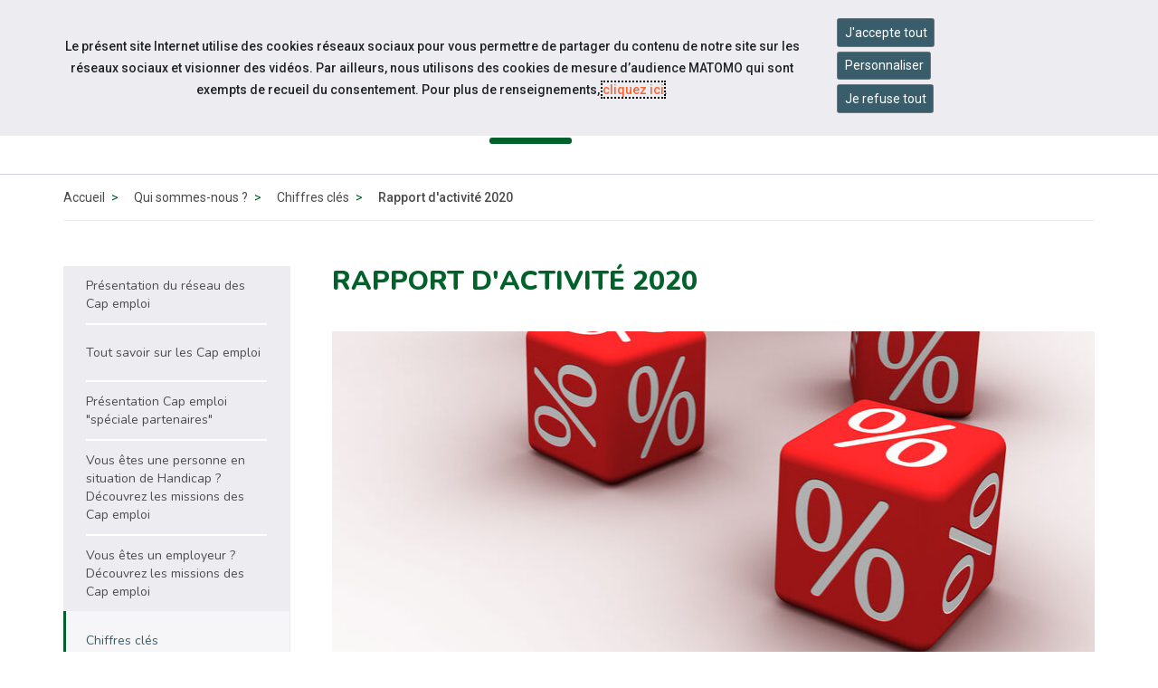

--- FILE ---
content_type: text/html; charset=UTF-8
request_url: https://www.capemploi-971.com/qui-sommes-nous/chiffres-cles/rapport-dactivite-2020/
body_size: 10074
content:
<!doctype html>
<html lang="fr">
<head>
  <meta charset="UTF-8">
<meta http-equiv="X-UA-Compatible" content="IE=edge">
<meta name="viewport" content="width=device-width, initial-scale=1, shrink-to-fit=no">
<meta http-equiv="x-ua-compatible" content="ie=edge">



<title>Rapport d'activité 2020 - Cap emploi 971 </title>
<meta name="description" content=""/>

<META NAME="ROBOTS" CONTENT="INDEX,FOLLOW" />

<meta name="bm-monitoring" content="website" />
<meta name="userid" content="0" />


<base href="https://www.capemploi-971.com/" />


<!-- source_canonical:1 -->

<link rel="canonical" href="https://www.capemploi-971.com/qui-sommes-nous/chiffres-cles/rapport-dactivite-2020/" />





<link rel="apple-touch-icon" sizes="180x180" href="/cap-apple-touch-icon.png">
<link rel="icon" type="image/png" sizes="32x32" href="/cap-favicon-32x32.png">
<link rel="icon" type="image/png" sizes="16x16" href="/cap-favicon-16x16.png">
<link rel="manifest" href="/cap-site.webmanifest">

<link rel="preconnect" href="https://fonts.googleapis.com">
<link rel="preconnect" href="https://fonts.gstatic.com" crossorigin>
<link href="https://fonts.googleapis.com/css2?family=Nunito:ital,wght@0,300;0,400;0,500;0,600;0,700;0,800;0,900;1,300;1,400;1,500;1,600;1,700;1,800;1,900&family=Material+Symbols+Outlined:opsz,wght,FILL,GRAD@20..48,100..700,0..1,-50..200&family=Roboto:ital,wght@0,300;0,400;0,500;0,700;1,300;1,400;1,500;1,700&display=swap" rel="stylesheet">



<link rel="stylesheet" href="/assets/components/minifyx/cache/minify-bm_4d65e6209b.css" type="text/css" />

	<link rel="stylesheet" href="https://www.cheops.ovh/css/couleur-cheops-cap-emploi.css?context_key=capemploi-971" type="text/css" media="all" />


	<link rel="stylesheet" href="/assets/templates/meridian-cheops-cap-emploi/site-print.css?v=1624954557" type="text/css" media="print" />



<!--



-->


























<script type="application/ld+json">
{
  "@context": "http://schema.org",
  "@type": "Organization",
  "address": {
    "@type": "PostalAddress",
    "addressLocality": "Baie-Mahault, France",
    "postalCode": "F-97122",
    "streetAddress": "Rue Jean Gothland - Zone Voie verte"
  },
  "name": "Cap emploi 971",
  "telephone": "0590 32 51 77 "
}
</script>



<meta name="ids_page-actualites_cap-emploi" content="7679" />

<!--   contactISO9001://non -->

<!--  -->







<!-- Matomo -->
<script>
  var _paq = window._paq = window._paq || [];
  /* tracker methods like "setCustomDimension" should be called before "trackPageView" */
  _paq.push(['trackPageView']);
  _paq.push(['enableLinkTracking']);
  (function() {
    var u="//matomo.data-cheops.ovh/";
    _paq.push(['setTrackerUrl', u+'matomo.php']);
    _paq.push(['setSiteId', '116']);
    var d=document, g=d.createElement('script'), s=d.getElementsByTagName('script')[0];
    g.async=true; g.src=u+'matomo.js'; s.parentNode.insertBefore(g,s);
  })();
</script>
<!-- End Matomo Code -->

  




<meta property="og:title" content="Cap emploi 971 : Rapport d'activité 2020" />
<meta property="og:description" content="Retrouvez nos chiffres clés 2020" />
<meta property="og:type" content="article" />
<meta property="og:url" content="https://www.capemploi-971.com/qui-sommes-nous/chiffres-cles/rapport-dactivite-2020/" />
<meta property="og:image" content="https://www.capemploi-971.com/assets/cache/images-cache/images/cheops/national/photolia/des-promos.36063afd.jpg" />


<meta property="og:published_time" content="1618926780" />
<meta property="og:modified_time" content="1635337519" />


<meta name="twitter:card" content="summary" />

  <meta name="twitter:image" content="https://www.capemploi-971.com/assets/cache/images-cache/images/cheops/national/photolia/des-promos.36063afd.jpg" />

  <script type="application/ld+json">
{
      "@context": "https://schema.org",
      "@type": "BreadcrumbList","itemListElement": [ {
        "@type": "ListItem",
        "position": 1,
        "name": "Accueil",
        "item": "https://www.capemploi-971.com/"
      },{
        "@type": "ListItem",
        "position": 2,
        "name": "Qui sommes-nous ?",
        "item": "https://www.capemploi-971.com/qui-sommes-nous/"
      },{
        "@type": "ListItem",
        "position": 3,
        "name": "Chiffres clés",
        "item": "https://www.capemploi-971.com/chiffres-cles/"
      },{
        "@type": "ListItem",
        "position": 4,
        "name": "Rapport d'activité 2020"
      } ]
    }
</script>

</head>
<body id="id22665" class="context-capemploi-971 template17 parentN1_7670  parentN2_7699 ">
  <div id="page" class="rapport-activite-manuel-2019">

	<header id="header" class="header-v2">
    <nav class="navbar navbar-expand-md supra" id="topnav" aria-label="Menu outils">

        <div class="container-fluid align-items-stretch">

<div id="navigation_skip" >
  <ul class="nav skip-links sr-only">
	<li>
	  <a id="skip-nav"  href="qui-sommes-nous/chiffres-cles/rapport-dactivite-2020/#navigation" class="nav-link anchor" data-icone="espace-adherent">
		<span class="icone glyph glyph-menu"></span>
		<span class="nav-link-inner">Aller à la navigation</span>
	  </a>
	</li>
	<li>
	  <a id="skip-content"  href="qui-sommes-nous/chiffres-cles/rapport-dactivite-2020/#content" class="nav-link anchor" data-icone="espace-adherent">
		<span class="icone glyph glyph-contenu"></span>
		<span class="nav-link-inner">Aller au contenu</span>
	  </a>
	</li>
  </ul><!-- fin.skip-links -->
</div>



            <div class="navbar-nav reseau sociaux form-search form-light">

      








<ul class="navbar-nav nav nav-sociaux">


  <li class="nav-item facebook" data-icone="facebook">
	<a href="https://www.facebook.com/Cap-Emploi-971-100867435062405" class="nav-link" target="_blank">
	  <span class="icone glyph glyph-fb"></span><span class="sr-only">Accéder à notre page Facebook</span>
	</a>
  </li>




<li class="nav-item  linkedin" data-icone="linkedin">
	<a href="https://www.linkedin.com/company/71076554/admin/" class="nav-link" target="_blank">
	  <span class="icone glyph glyph-linked-in"></span><span class="sr-only">Accéder à notre page Linkedin</span>
	</a>
  </li>






</ul>

            <button class="navbar-toggler" type="button" data-toggle="collapse" data-target="#nav-right" aria-controls="nav-right" aria-expanded="false" aria-label="Navigation">
              <span class="navbar-toggler-icon"></span>
            </button>




            </div><!-- fin.navbar-nav -->
		<div class="navbar-collapse justify-content-md-end collapse" id="nav-right">
      <ul class="navbar-nav nav nav-right">

		<li class="nav-item" >
		  <div class="dropdown">
			<button class="btn btn-outline-light dropdown-toggle" type="button" id="dropdownMenuButtonReseau" data-toggle="dropdown" aria-haspopup="true" aria-expanded="false">
			  <span class="material-symbols-outlined">travel_explore</span> Sites du réseau
			</button>
			<div class="dropdown-menu" aria-labelledby="dropdownMenuButtonReseau">

			  <a class="dropdown-item" href="https://www.capemploi.info/" title="Découvrez le site de Cap emploi national">Cap emploi national</a>

			  <a class="dropdown-item" href="https://www.cheops-ops.org/" title="Découvrez le site de Cheops national">Cheops national</a>

	
			  <a class="dropdown-item" href="https://www.cheops-guadeloupe.com/" title="Découvrez le site de Cheops Guadeloupe">Cheops régional</a>
		

			</div>
		  </div>
		</li>


<!--
      <li class="nav-item " >
        <a href="/contact.html" class="nav-link" data-icone="">
         <span class="material-symbols-outlined">mail</span> <span class="nav-link-inner">Contact</span>
        </a>
      </li>
-->

		<li class="nav-item" >
		  <div class="dropdown">
			<button class="btn btn-outline-light dropdown-toggle" type="button" id="dropdownMenuButtonAccessibilite" data-toggle="dropdown" aria-haspopup="true" aria-expanded="false">
			  <span class="material-symbols-outlined">settings_accessibility</span> Accessibilité
			</button>

			<div class="dropdown-menu" aria-labelledby="dropdownMenuButtonAccessibilite">
			  <a class="dropdown-item" href="accessibilite.html" title="Découvrez">Informations</a>

			  <span class="dropdown-item confortplus"><span id="myconfortplusContainer"></span></span>









			</div>
		  </div>
		</li>




<li class="nav-item" >
  <div class="dropdown">
	<button class="btn btn-outline-light dropdown-toggle" type="button" id="dropdownMenuButton" data-toggle="dropdown" aria-haspopup="true" aria-expanded="false">
	  <span class="material-symbols-outlined">handshake</span> Services en ligne
	</button>
	<div class="dropdown-menu dropdown-menu-right" aria-labelledby="dropdownMenuButton">





<a class="dropdown-item" href="https://www.capemploi-971.com/emploi/" target="_blank">Consulter les offres d'emploi</a>






<a class="dropdown-item" href="https://www.capemploi-971.com/espace-employeur/deposez-une-offre/" target="_blank">Déposer une offre d'emploi</a>

























<a class="dropdown-item" href="https://www.capemploi-971.com/espace-employeur/depot-dun-nouveau-formulaire-signalement-maintien.html" target="_blank">Déposer un signalement maintien <span class="d-none d-lg-inline-block">dans l'emploi ou reconversion professionnelle</span></a>










	</div>
  </div>
</li>















      <li class="nav-item last">


		<div class="form-search form-light">
         <form action="resultats-de-recherche.html" method="get" class="search form-inline mt-2 mt-md-0" role="search">
  <input type="hidden" name="id" value="7664" /> 
  <div class="input-group" role="group">
	<input type="text" placeholder="Votre recherche" value="" name="search" class="form-control" aria-label="Saisissez votre recherche ">
	<span class="input-group-btn">
	  <button class="btn" id="ok" type="submit" aria-label="Lancer la recherche">ok</button>
	</span>
  </div>
</form>

	  	</div>


      </li>

      </ul>
			</div>


        </div>
    </nav>


    <nav class="navbar navbar-expand-md supra" id="logo-cta" aria-label="Menu principal">
        <div class="container">
            <button class="navbar-toggler" type="button" data-toggle="collapse" data-target="#collapsing-navbar2" aria-controls="collapsing-navbar2" aria-expanded="false" aria-label="Navigation">
              <span class="navbar-toggler-icon"></span>
            </button>
            <a class="navbar-brand" href="/" title="Retour à la page d'accueil du site Cap emploi 971">Cap emploi 971</a>
            <div class="navbar-collapse collapse justify-content-end" id="collapsing-navbar2">
            <button class="navbar-toggler" type="button" data-toggle="collapse" data-target="#collapsing-navbar2" aria-controls="collapsing-navbar2" aria-expanded="false" aria-label="Navigation">
              <span class="navbar-toggler-icon"></span>
            </button>

			<div id="navigation">
        <ul class="navbar-nav nav flex-nowrap" aria-label="navigation principale"><li class="nav-item first" id="item7660"><a href="/"  class="nav-link" >Accueil</a></li><li class="nav-item " id="item15071"><a href="nos-services.html"  class="nav-link" >Nos services</a></li><li class="nav-item active" id="item7670">
  <a href="qui-sommes-nous/"  class="nav-link"><span class="nav-link-inner">Qui sommes-nous ?</span></a>

  <button type="button" class="navbar-toggler d-md-none" data-toggle="collapse" data-target="#item7670 > .nav-wrapper" aria-expanded="false" aria-controls="navbar" aria-label="Détails du sous-menu">
    <span class="navbar-toggler-icon"></span>
  </button>

  <div class="nav-wrapper collapse"><ul class="navbar-nav nav flex-nowrap" aria-label="navigation principale"><li class="nav-item first" id="item7671"><a href="qui-sommes-nous/presentation-du-reseau-des-cap-emploi.html"  class="nav-link" >Présentation du réseau des Cap emploi</a></li><li class="nav-item " id="item7673">
  <a href="nos-missions/"  class="nav-link"><span class="nav-link-inner">Tout savoir sur les Cap emploi</span></a>

  <button type="button" class="navbar-toggler d-md-none" data-toggle="collapse" data-target="#item7673 > .nav-wrapper" aria-expanded="false" aria-controls="navbar" aria-label="Détails du sous-menu">
    <span class="navbar-toggler-icon"></span>
  </button>

  <div class="nav-wrapper collapse"><ul class="navbar-nav nav flex-nowrap" aria-label="navigation principale"><li class="nav-item first" id="item7674"><a href="nos-missions/laccompagnement-dans-lemploi.html"  class="nav-link" >L'accompagnement dans l'emploi</a></li><li class="nav-item last" id="item7675"><a href="nos-missions/laccompagnement-vers-lemploi.html"  class="nav-link" >L'accompagnement vers l'emploi</a></li></ul></div>
</li><li class="nav-item " id="item50513"><a href="qui-sommes-nous/presentation-cap-emploi-speciale-partenaires.html"  class="nav-link" >Présentation  Cap emploi "spéciale partenaires"</a></li><li class="nav-item " id="item50514"><a href="qui-sommes-nous/vous-etes-une-personne-en-situation-de-handicap-decouvrez-les-missions-des-cap-emploi.html"  class="nav-link" >Vous êtes une personne en situation de Handicap ? Découvrez les missions des Cap emploi</a></li><li class="nav-item " id="item50515"><a href="qui-sommes-nous/vous-etes-un-employeur-decouvrez-les-missions-des-cap-emploi.html"  class="nav-link" >Vous êtes un employeur ? Découvrez les missions des Cap emploi</a></li><li class="nav-item active" id="item7699">
  <a href="chiffres-cles/"  class="nav-link"><span class="nav-link-inner">Chiffres clés</span></a>

  <button type="button" class="navbar-toggler d-md-none" data-toggle="collapse" data-target="#item7699 > .nav-wrapper" aria-expanded="false" aria-controls="navbar" aria-label="Détails du sous-menu">
    <span class="navbar-toggler-icon"></span>
  </button>

  <div class="nav-wrapper collapse"><ul class="navbar-nav nav flex-nowrap" aria-label="navigation principale"><li class="nav-item first" id="item8285"><a href="qui-sommes-nous/chiffres-cles/resultats-2018.html"  class="nav-link" >Rapport d'activité 2018</a></li><li class="nav-item " id="item10868"><a href="qui-sommes-nous/chiffres-cles/rapport-dactivite-2019-(manuel)/"  class="nav-link" >Rapport d'activité 2019</a></li><li class="nav-item last active" id="item22665"><a href="qui-sommes-nous/chiffres-cles/rapport-dactivite-2020/"  class="nav-link" aria-current="page">Rapport d'activité 2020</a></li></ul></div>
</li><li class="nav-item last" id="item7666"><a href="recrutement/"  class="nav-link" >Rejoignez notre équipe</a></li></ul></div>
</li><li class="nav-item " id="item15061">
  <a href="espace-candidat/"  class="nav-link"><span class="nav-link-inner">Espace candidat</span></a>

  <button type="button" class="navbar-toggler d-md-none" data-toggle="collapse" data-target="#item15061 > .nav-wrapper" aria-expanded="false" aria-controls="navbar" aria-label="Détails du sous-menu">
    <span class="navbar-toggler-icon"></span>
  </button>

  <div class="nav-wrapper collapse"><ul class="navbar-nav nav flex-nowrap" aria-label="navigation principale"><li class="nav-item first" id="item15063"><a href="emploi/"  class="nav-link" >Consultez les offres d'emploi</a></li><li class="nav-item " id="item15062"><a href="espace-candidat/nos-services.html"  class="nav-link" >Nos services</a></li><li class="nav-item last" id="item18392"><a href="espace-candidat/depot-dun-nouveau-formulaire-signalement-maintien.html"  class="nav-link" >Signalement</a></li></ul></div>
</li><li class="nav-item " id="item15070">
  <a href="espace-employeur/"  class="nav-link"><span class="nav-link-inner">Espace employeur</span></a>

  <button type="button" class="navbar-toggler d-md-none" data-toggle="collapse" data-target="#item15070 > .nav-wrapper" aria-expanded="false" aria-controls="navbar" aria-label="Détails du sous-menu">
    <span class="navbar-toggler-icon"></span>
  </button>

  <div class="nav-wrapper collapse"><ul class="navbar-nav nav flex-nowrap" aria-label="navigation principale"><li class="nav-item first" id="item15072"><a href="espace-employeur/deposez-une-offre/"  class="nav-link" >Déposez une offre</a></li><li class="nav-item last" id="item15075"><a href="espace-employeur/depot-dun-nouveau-formulaire-signalement-maintien.html"  class="nav-link" >Signalement</a></li></ul></div>
</li><li class="nav-item " id="item7679"><a href="actualites/"  class="nav-link" >Actualités</a></li><li class="nav-item " id="item7678"><a href="informations-pratiques/"  class="nav-link" >Infos pratiques</a></li><li class="nav-item last" id="item7669"><a href="contact.html"  class="nav-link" >Contactez-nous</a></li></ul>


            	</div>
            </div>
        </div>
    </nav>
</header>


	
	<main id="maincontent">
	    <nav class="subnav subnav-mobile dropdown d-block d-md-none d-print-none" aria-label="Menu secondaire">
    <button class="dropdown-toggle" type="button" id="dropdownMenuButton" data-toggle="dropdown" aria-haspopup="true" aria-expanded="false">
	  <span class="icone glyph glyph-qui-sommes-nous"></span>
      <span class="nav-link-inner">
	  Qui sommes-nous ?
      </span>
    </button><ul class="nav dropdown-menu" aria-labelledby="dropdownMenuButton"><li class="nav-item first" id="item-m-7671"><a href="qui-sommes-nous/presentation-du-reseau-des-cap-emploi.html"  class="nav-link"><span class="nav-link-inner">Présentation du réseau des Cap emploi</span></a></li><li class="nav-item " id="item-m-7673"><a href="nos-missions/"  class="nav-link"><span class="nav-link-inner">Tout savoir sur les Cap emploi</span></a></li><li class="nav-item " id="item-m-50513"><a href="qui-sommes-nous/presentation-cap-emploi-speciale-partenaires.html"  class="nav-link"><span class="nav-link-inner">Présentation  Cap emploi "spéciale partenaires"</span></a></li><li class="nav-item " id="item-m-50514"><a href="qui-sommes-nous/vous-etes-une-personne-en-situation-de-handicap-decouvrez-les-missions-des-cap-emploi.html"  class="nav-link"><span class="nav-link-inner">Vous êtes une personne en situation de Handicap ? Découvrez les missions des Cap emploi</span></a></li><li class="nav-item " id="item-m-50515"><a href="qui-sommes-nous/vous-etes-un-employeur-decouvrez-les-missions-des-cap-emploi.html"  class="nav-link"><span class="nav-link-inner">Vous êtes un employeur ? Découvrez les missions des Cap emploi</span></a></li><li class="nav-item active" id="item-m-7699"><a href="chiffres-cles/"  class="nav-link"><span class="nav-link-inner">Chiffres clés</span></a></li><li class="nav-item last" id="item-m-7666"><a href="recrutement/"  class="nav-link"><span class="nav-link-inner">Rejoignez notre équipe</span></a></li></ul></nav> 
      <div class="wrapper wrapper-bandeau wrapper-breadcrumbs d-none d-sm-block">
  <div class="container">
  <nav aria-label="Vous êtes ici">
	<ol class="breadcrumb justify-content-center justify-content-md-start">
	  <li><a href="/">Accueil</a></li><li class="breadcrumb-item"><a href="qui-sommes-nous/">Qui sommes-nous ?</a></li><li class="breadcrumb-item"><a href="chiffres-cles/">Chiffres clés</a></li><li class="breadcrumb-item active" aria-current="page">Rapport d'activité 2020</li>
  </ol>
  </nav>
</div><!-- fin.container -->

</div><!-- fin.container -->
	  
	  <div class="wrapper wrapper-article">
		<div class="container">
		  <div class="row row-md-10 row-md-23">
			
			<div class="col col-right"><!-- col-md-8 col-lg-9 -->
			  <div id="content">

                <h1>Rapport d'activité 2020</h1>

				



<div class="chapo mb-5">

  <div class="inner-illustration">
	<img src="/assets/cache/images-cache/images/cheops/national/photolia/des-promos.0271afb5.jpg" alt="" class="w-100" />
  </div><!-- fin inner-illustration -->

  <div class="wrapper-chapo">
	<div class="inner-chapo">
	  <div class="inner-contenu-chapo">
		<p>Retrouvez nos chiffres clés 2020</p>
	  </div><!-- fin inner-contenu-chapo -->
	</div><!-- fin inner-chapo -->  
  </div><!-- fin wrapper-chapo -->  

</div><!-- fin.chapo -->









				<div class="markdown">
				  


<div id="statistiques"><div class="migx_statistique">
<h1>L'accompagnement vers l'emploi</h1>

<h2>L'accompagnement des personnes</h2>




	<div class="inner-chart inner-chiffres justify-content-center liste-chiffres"><div class="row row-md-10">



<div class="migx_chiffre col">
  <p> 
    <strong class="chiffre"><span class="inner-chiffre"><span class="small animateNumber " data-from="0" data-to="976">976</span></span></strong>
  <span class="sr-only">:</span>
  <span class="inner-legende">personnes en accompagnement au 31 décembre 2020</span>
  </p>
</div>


















	</div>
</div>










</div>



<div class="migx_statistique">
<h2>L'accompagnement des employeurs</h2>




	<div class="inner-chart inner-chiffres justify-content-center liste-chiffres"><div class="row row-md-10">

<div class="migx_chiffre col">
  <p> 
    <strong class="chiffre"><span class="inner-chiffre"><span class="small animateNumber " data-from="0" data-to="497">497</span></span></strong>
  <span class="sr-only">:</span>
  <span class="inner-legende">employeurs accompagnés</span>
  </p>
</div>




















	</div>
</div>










</div>


<div class="inner-bouton">
  <p>
	<a class="collapsed btn arrow-right" role="button" data-toggle="collapse" href="#collapse_3" aria-expanded="true" aria-controls="collapse_3">
		En savoir plus
	</a>
  </p>
</div><!-- fin.button -->
<div id="collapse_3" class="panel-collapse collapse" role="tabpanel" aria-labelledby="heading_3">


<div class="migx_statistique">
<h4>Répartition public / privé</h4>







<div id="histogram_3" class="chart inner-chart inner-histogram d-print-none mt-3"></div>

<div class="sr-only d-print-block text-center mt-3">
<!--<table>

	  
<tr>
  <th scope="row">Entreprises privées</th>
  <td>432</td>
</tr>


	  
<tr>
  <th scope="row">Employeurs publics</th>
  <td>65</td>
</tr>


	  

	  

	  

	  

	  

	  

	  

	  

</table>-->
</div>







</div>

</div><!-- fin.collapse -->



<div class="migx_statistique">
<h2>Les moyens mobilisés</h2>

<h3>La formation</h3>




	<div class="inner-chart inner-chiffres justify-content-center liste-chiffres"><div class="row row-md-10">

<div class="migx_chiffre col">
  <p> 
    <strong class="chiffre"><span class="inner-chiffre"><span class="small animateNumber " data-from="0" data-to="63">63</span></span></strong>
  <span class="sr-only">:</span>
  <span class="inner-legende">entrées en formation qualifiante, diplômante ou certifiante</span>
  </p>
</div>



<div class="migx_chiffre col">
  <p> 
    <strong class="chiffre"><span class="inner-chiffre"><span class="small animateNumber " data-from="0" data-to="17">17</span></span></strong>
  <span class="sr-only">:</span>
  <span class="inner-legende">entrées en formation préqualifiante et remise à niveau</span>
  </p>
</div>


















	</div>
</div>










</div>



<div class="migx_statistique">
<h3>Les Périodes de mise en situation en milieu professionnel  (PMSMP)</h3>




	<div class="inner-chart inner-chiffres justify-content-center liste-chiffres"><div class="row row-md-10">

<div class="migx_chiffre col">
  <p> 
    <strong class="chiffre"><span class="inner-chiffre"><span class="small animateNumber " data-from="0" data-to="17">17</span></span></strong>
  <span class="sr-only">:</span>
  <span class="inner-legende">PMSMP  prescrites </span>
  </p>
</div>




















	</div>
</div>










</div>



<div class="migx_statistique">
<h2>Les placements</h2>




	<div class="inner-chart inner-chiffres justify-content-center liste-chiffres"><div class="row row-md-10">

<div class="migx_chiffre col">
  <p> 
    <strong class="chiffre"><span class="inner-chiffre"><span class="small animateNumber " data-from="0" data-to="169">169</span></span></strong>
  <span class="sr-only">:</span>
  <span class="inner-legende">placements réalisés</span>
  </p>
</div>




















	</div>
</div>










</div>


<div class="inner-bouton">
  <p>
	<a class="collapsed btn arrow-right" role="button" data-toggle="collapse" href="#collapse_7" aria-expanded="true" aria-controls="collapse_7">
		En savoir plus
	</a>
  </p>
</div><!-- fin.button -->
<div id="collapse_7" class="panel-collapse collapse" role="tabpanel" aria-labelledby="heading_7">


<div class="migx_statistique">
<p>Répartition privé/public</p>




	<div class="inner-chart inner-chiffres justify-content-center liste-chiffres"><div class="row row-md-10">

<div class="migx_chiffre col">
  <p> 
    <strong class="chiffre"><span class="inner-chiffre"><span class="small animateNumber " data-from="0" data-to="120">120</span></span></strong>
  <span class="sr-only">:</span>
  <span class="inner-legende">placements en entreprises privées</span>
  </p>
</div>



<div class="migx_chiffre col">
  <p> 
    <strong class="chiffre"><span class="inner-chiffre"><span class="small animateNumber " data-from="0" data-to="49">49</span></span></strong>
  <span class="sr-only">:</span>
  <span class="inner-legende">placements auprès des employeurs publics</span>
  </p>
</div>


















	</div>
</div>










</div>



<div class="migx_statistique">
<h3>Placements CDI</h3>




	<div class="inner-chart inner-chiffres justify-content-center liste-chiffres"><div class="row row-md-10">

<div class="migx_chiffre col">
  <p> 
    <strong class="chiffre"><span class="inner-chiffre"><span class="small animateNumber " data-from="0" data-to="29">29</span></span></strong>
  <span class="sr-only">:</span>
  <span class="inner-legende">placements en CDI </span>
  </p>
</div>




















	</div>
</div>










</div>



<div class="migx_statistique">
<h3>Créations d'entreprise</h3>




	<div class="inner-chart inner-chiffres justify-content-center liste-chiffres"><div class="row row-md-10">

<div class="migx_chiffre col">
  <p> 
    <strong class="chiffre"><span class="inner-chiffre"><span class="small animateNumber " data-from="0" data-to="10">10</span></span></strong>
  <span class="sr-only">:</span>
  <span class="inner-legende">créations d’entreprise </span>
  </p>
</div>




















	</div>
</div>










</div>



<div class="migx_statistique">
<h3>Alternance</h3>




	<div class="inner-chart inner-chiffres justify-content-center liste-chiffres"><div class="row row-md-10">

<div class="migx_chiffre col">
  <p> 
    <strong class="chiffre"><span class="inner-chiffre"><span class="small animateNumber " data-from="0" data-to="11">11</span></span></strong>
  <span class="sr-only">:</span>
  <span class="inner-legende">contrats de professionnalisation et d’apprentissage</span>
  </p>
</div>




















	</div>
</div>










</div>

</div><!-- fin.collapse -->



<div class="migx_statistique">
<h1>L'accompagnement dans l'emploi</h1>




	<div class="inner-chart inner-chiffres justify-content-center liste-chiffres"><div class="row row-md-10">

<div class="migx_chiffre col">
  <p> 
    <strong class="chiffre"><span class="inner-chiffre"><span class="small animateNumber " data-from="0" data-to="51">51</span></span></strong>
  <span class="sr-only">:</span>
  <span class="inner-legende">salariés, agents de la fonction publique et travailleurs indépendants accompagnés pour un maintien dans l’emploi </span>
  </p>
</div>



<div class="migx_chiffre col">
  <p> 
    <strong class="chiffre"><span class="inner-chiffre"><span class="small animateNumber " data-from="0" data-to="43">43</span></span></strong>
  <span class="sr-only">:</span>
  <span class="inner-legende">maintiens </span>
  </p>
</div>



<div class="migx_chiffre col">
  <p> 
    <strong class="chiffre"><span class="inner-chiffre"><span class="small animateNumber pct" data-from="0" data-to="88%">88%</span></span></strong>
  <span class="sr-only">:</span>
  <span class="inner-legende">taux de maintien  hors causes exogènes</span>
  </p>
</div>
















	</div>
</div>










</div></div>
<!--
  <div class="inner-bouton d-block">
    <p class=" text-right"><a href="#" id="printStats" class="btn arrow-right btn-target-blank" >Imprimer</a></p>
  </div>-->








				  
				</div><!-- .markdown -->



			  </div><!-- #content -->
			</div><!-- .col -->


			<div class="col-md-4 col-lg-3 order-md-first mt-5 mt-md-0 col-left h-100 ">

	
			    <nav class="subnav d-none d-md-block" aria-label="Menu secondaire"><ul class="nav flex-column"><li class="nav-item first" id="item7671"><a href="qui-sommes-nous/presentation-du-reseau-des-cap-emploi.html"  class="nav-link"><span class="nav-link-inner">Présentation du réseau des Cap emploi</span></a></li><li class="nav-item " id="item7673"><a href="nos-missions/"  class="nav-link"><span class="nav-link-inner">Tout savoir sur les Cap emploi</span></a></li><li class="nav-item " id="item50513"><a href="qui-sommes-nous/presentation-cap-emploi-speciale-partenaires.html"  class="nav-link"><span class="nav-link-inner">Présentation  Cap emploi "spéciale partenaires"</span></a></li><li class="nav-item " id="item50514"><a href="qui-sommes-nous/vous-etes-une-personne-en-situation-de-handicap-decouvrez-les-missions-des-cap-emploi.html"  class="nav-link"><span class="nav-link-inner">Vous êtes une personne en situation de Handicap ? Découvrez les missions des Cap emploi</span></a></li><li class="nav-item " id="item50515"><a href="qui-sommes-nous/vous-etes-un-employeur-decouvrez-les-missions-des-cap-emploi.html"  class="nav-link"><span class="nav-link-inner">Vous êtes un employeur ? Découvrez les missions des Cap emploi</span></a></li><li class="nav-item active" id="item7699"><a href="chiffres-cles/"  class="nav-link"><span class="nav-link-inner">Chiffres clés</span></a><ul class="nav nav-inner"><li class="nav-item first" id="item8285"><a href="qui-sommes-nous/chiffres-cles/resultats-2018.html"  class="nav-link"><span class="nav-link-inner">Rapport d'activité 2018</span></a></li><li class="nav-item " id="item10868"><a href="qui-sommes-nous/chiffres-cles/rapport-dactivite-2019-(manuel)/"  class="nav-link"><span class="nav-link-inner">Rapport d'activité 2019</span></a></li><li class="nav-item last active" id="item22665"><a href="qui-sommes-nous/chiffres-cles/rapport-dactivite-2020/"  class="nav-link" aria-current="page"><span class="nav-link-inner">Rapport d'activité 2020</span></a></li></ul></li><li class="nav-item last" id="item7666"><a href="recrutement/"  class="nav-link"><span class="nav-link-inner">Rejoignez notre équipe</span></a></li></ul></nav>

  



 

	

			  <div class="aside_mea_light aside_partager">
  <div class="inner-titre">
    <h2 class="h2">Partager cet article</h2>
  </div><!-- fin.inner -->

  <div class="inner-contenu inner-partage">

	  <div class="shares d-flex  flex-wrap justify-content-around px-0">
		<div class="share-facebook">


		  <a href="#" data-type="facebook" data-autoriser="facebook" class="share-link nav-link facebook csbuttons rgpd_bandeau_parametrage" aria-label="activer les cookies facebook">
			<i class="fa fa-facebook share-logo"></i>
			<span class="sr-only share-label">activer les cookies facebook</span>
		  </a>

		</div>

		<div class="share-linkedin">

		  <a href="#" data-type="linkedin" data-autoriser="linkedin" class="share-link nav-link linkedin csbuttons rgpd_bandeau_parametrage" aria-label="activer les cookies linkedin">
			<i class="fa fa-linkedin share-logo"></i>
			<span class="sr-only share-label">activer les cookies linkedin</span>
		  </a>

		</div>

		<div class="share-twitter">

		  <a href="#" data-type="twitter" data-autoriser="twitter" class="share-link nav-link twitter csbuttons rgpd_bandeau_parametrage" aria-label="activer les cookies twitter">
			<i class="fa fa-twitter share-logo"></i>
			<span class="sr-only share-label">activer les cookies twitter</span>
		  </a>


		</div>

		<div class="share-bluesky">
		  <a href="#" data-type="bluesky"  data-count="false" class="share-link nav-link bluesky csbuttons csbuttons-ok" aria-label="partager sur bluesky">
			<i class="fa fa-bluesky share-logo"></i>

			<!-- svg xmlns="http://www.w3.org/2000/svg" viewBox="0 0 512 512"><path d="M111.8 62.2C170.2 105.9 233 194.7 256 242.4c23-47.6 85.8-136.4 144.2-180.2c42.1-31.6 110.3-56 110.3 21.8c0 15.5-8.9 130.5-14.1 149.2C478.2 298 412 314.6 353.1 304.5c102.9 17.5 129.1 75.5 72.5 133.5c-107.4 110.2-154.3-27.6-166.3-62.9l0 0c-1.7-4.9-2.6-7.8-3.3-7.8s-1.6 3-3.3 7.8l0 0c-12 35.3-59 173.1-166.3 62.9c-56.5-58-30.4-116 72.5-133.5C100 314.6 33.8 298 15.7 233.1C10.4 214.4 1.5 99.4 1.5 83.9c0-77.8 68.2-53.4 110.3-21.8z"/></svg -->
			<span class="sr-only share-label">partager sur bluesky</span>
		  </a>

		</div>

	  </div>

  </div><!-- fin.inner -->
  
  
  
  
</div><!-- fin.wrapper_aside_mea_light -->
			  

			  

				


			  <p class="text-italic text-right date-article mb-auto"><em>article crée le 20/04/2021<br />dernière modification le 27/10/2021</em></p>




			</div><!-- .col -->


		  </div><!-- fin.row -->
		</div><!-- fin.container -->


	  </div><!-- fin.wrapper -->




		<div class="wrapper wrapper-partenaires mt-0 mb-4">
  <div class="container">
  	<hr />
	<div class="inner-titre text-center">


	  <h2>Les partenariats</h2>


	</div>
  </div><!-- fin.container -->
</div><!-- fin.wrapper -->

<div class="wrapper wrapper-diaporama-partenaires">
  <div class="container">

	<div class="inner-diaporama-partenaire">
	  <ul>
<li>
	  <a href="http://travail-emploi.gouv.fr/" target="_blank"><img src="/assets/cache/images-cache/images/cheops/national/partenaires/min-travail-sante-solidarites-cmjn.9779bf58.jpg" alt="Ministère du travail" class="img-responsive" /><span class="sr-only">visiter les site de Ministère du travail (nouvelle fenêtre)</span></a>
	</li>

	<li>
	  <a href="http://www.agefiph.fr/" target="_blank"><img src="/assets/cache/images-cache/images/cheops/national/partenaires/agefiph-logo-cmjn.b0ae8d75.jpg" alt="Agefiph" class="img-responsive" /><span class="sr-only">visiter les site de Agefiph (nouvelle fenêtre)</span></a>
	</li>

	<li>
	  <a href="http://www.fiphfp.fr/" target="_blank"><img src="/assets/cache/images-cache/images/cheops/national/partenaires/fiphfp-logo-2018.1ded5a27.jpg" alt="Fiphfp" class="img-responsive" /><span class="sr-only">visiter les site de Fiphfp (nouvelle fenêtre)</span></a>
	</li>

	<li>
	  <a href="http://www.pole-emploi.fr/accueil/" target="_blank"><img src="/assets/cache/images-cache/images/cheops/national/partenaires/bloc-marque-rf-france-travail-cmjn-horizontal-coul-positif.e38c3d51.jpg" alt="France Travail" class="img-responsive" /><span class="sr-only">visiter les site de France Travail (nouvelle fenêtre)</span></a>
	</li>

	<li>
	  <a href="http://www.defenseurdesdroits.fr/" target="_blank"><img src="/assets/cache/images-cache/images/cheops/national/partenaires/defenseur-des-droits-logo.9ed63b12.jpg" alt="Défenseur des droits" class="img-responsive" /><span class="sr-only">visiter les site de Défenseur des droits (nouvelle fenêtre)</span></a>
	</li>

	<li>
	  <a href="http://www.fagerh.fr/" target="_blank"><img src="/assets/cache/images-cache/images/cheops/national/partenaires/logo-fagerh13.9ed63b12.jpg" alt="Fagerh" class="img-responsive" /><span class="sr-only">visiter les site de Fagerh (nouvelle fenêtre)</span></a>
	</li>

	<li>
	  <a href="http://www.apf.asso.fr/" target="_blank"><img src="/assets/cache/images-cache/images/cheops/national/partenaires/apf-2019.4e2aabe8.png" alt="APF" class="img-responsive" /><span class="sr-only">visiter les site de APF (nouvelle fenêtre)</span></a>
	</li>

	<li>
	  <a href="http://www.unea.fr/" target="_blank"><img src="/assets/cache/images-cache/images/cheops/national/chapo/unea-logo-cmjn-couleur-%28002%29.f7d5ddd6.jpg" alt="Unea" class="img-responsive" /><span class="sr-only">visiter les site de Unea (nouvelle fenêtre)</span></a>
	</li>

	<li>
	  <a href="http://www.oeth.org/" target="_blank"><img src="/assets/cache/images-cache/images/cheops/national/partenaires/logotype-oeth-hd.45b8a02e.jpg" alt="OETH" class="img-responsive" /><span class="sr-only">visiter les site de OETH (nouvelle fenêtre)</span></a>
	</li>

	<li>
	  <a href="https://www.apec.fr/" target="_blank"><img src="/assets/cache/images-cache/images/cheops/national/partenaires/apec-logotype-h-rgb-%281%29.86db8fa2.jpg" alt="APEC" class="img-responsive" /><span class="sr-only">visiter les site de APEC (nouvelle fenêtre)</span></a>
	</li>

	<li>
	  <a href="https://hello-handicap.fr/" target="_blank"><img src="/assets/cache/images-cache/images/cheops/national/partenaires/logo-hh-byhandicap.fr.c4197125.png" alt="Hello Handicap" class="img-responsive" /><span class="sr-only">visiter les site de Hello Handicap (nouvelle fenêtre)</span></a>
	</li>

	<li>
	  <a href="https://www.unml.info/" target="_blank"><img src="/assets/cache/images-cache/images/cheops/national/static/partenariats/ml-logo-long-rvb.c83dfc79.png" alt="UNML" class="img-responsive" /><span class="sr-only">visiter les site de UNML (nouvelle fenêtre)</span></a>
	</li>

	<li>
	  <a href="https://uimm.lafabriquedelavenir.fr/" target="_blank"><img src="/assets/cache/images-cache/images/cheops/national/partenaires/logo-uimm-quadri.87d29c16.jpg" alt="UIMM" class="img-responsive" /><span class="sr-only">visiter les site de UIMM (nouvelle fenêtre)</span></a>
	</li>

	<li>
	  <a href="" target="_blank"><img src="/assets/cache/images-cache/images/cheops/national/partenaires/logo-uimm-quadri.87d29c16.jpg" alt="" class="img-responsive" /><span class="sr-only">visiter les site de  (nouvelle fenêtre)</span></a>
	</li>


	<li>
	  <a href="https://www.transitionspro-guadeloupe.fr/" target="_blank"><img src="/assets/cache/images-cache/images/cheops/cap-emploi/capemploi-971/telecharger.b39d1bc6.png" alt="" class="img-responsive" /><span class="sr-only">visiter les site de  (nouvelle fenêtre)</span></a>
	</li>


	  </ul>
	</div><!-- fin.inner -->

  </div><!-- fin.container -->
</div><!-- fin.wrapper -->



	</main><!-- #maincontent -->

	<div class="hr-background  hr-background2"></div>

<footer id="footer" class="wrapper">
  <div class="container">
	<div class="row row-md-15 row-lg-23">
	  
	  <div class="col-12 col-md-3 col1"> 
		
		<ul class="nav flex-md-column coordonnees">

		  <li class="sr-only">Cap emploi 971</li>

		  
		  <li class="lieu"> Immeuble MAGIC 1 Etage 1, Zac de Houelbourg III, Rue Jean Gothland - Zone Voie verte <br />97122 Baie-Mahault</li>
	
		  <li class=" tel">0590 32 51 77</li>
		  
		  <li class=" email"> <a href="contact.html">Contactez-nous</a></li>
		</ul>


		
	  </div><!-- fin.col -->

	  <div class="col-12 col-md-5"> 
		
		<div class="row row-md-15 row-lg-23">
		  <div class="col-12 col-lg-6 col2">
			
			
			<ul class="nav flex-column"><li class="first" id="item7667"><a href="aides.html" >Aides</a></li><li id="item7665"><a href="accessibilite.html" >Informations accessibilité</a></li><li id="item7663"><a href="mentions-legales.html" >Mentions légales et CGU</a></li><li id="item7662"><a href="contact.html" >Contact</a></li><li class="last" id="item7668"><a href="plan-du-site.html" >Plan du site</a></li></ul>
			
			
		  </div><!-- fin.col -->
		  
		  <div class="col-6 col-lg-6 col3">

			
			<ul class="nav flex-column"><li class="first" id="item7703"><a href="rgpd/politique-des-cookies.html" >Politique des cookies</a></li><li id="item7704"><a href="rgpd/politique-de-la-rgpd.html" >Protection des données personnelles</a></li><li class="last" id="item7705"><a href="#" class="rgpd_footer_parametrage" aria-label="ouvrir le fenêtre de paramétrage des cookies">Paramétrage des cookies</a></li><li class="last" id="item31882"><a href="https://www.capemploi.info/informations/formulaire-dexercice-des-droits-sur-les-donnees-personnelles/?context_key=capemploi-971" class="" aria-label="ouvrir le formulaire d'exercice des droits sur les données personnelles">Droit d’accès à mes données personnelles</a></li></ul>

		  </div><!-- fin.col -->
		</div><!-- fin.row -->
		
	  </div><!-- fin.col -->

	  <div class="col-6 col-md-4 col4 logos-partenaires">
		<div class="row">

		  <div class="col-12">
			<p class="pilote-v2">Cap emploi acteur du réseau pour l’emploi <img src="/assets/templates/meridian-cheops-cap-emploi/images/logotypes/Label_RPE_bleu.png" alt="Réseau pour l'emploi" /></p>
		  </div>


		  <div class="col-12">
			<p class="pilote-v2">Acteur du service public de l'emploi piloté par <img src="/assets/templates/meridian-cheops-cap-emploi/images/pilote-par-v3.png" alt="Ministère du travail, AGEFIPH, FIPHFP et France travail" /></p>
		  </div>
	  	</div>
	  	<div class="row">
		
		<div class="col">
		  <p class="membre-cheops-v2">Membre du réseau Cheops <img src="/assets/templates/meridian-cheops-national/images/cheops-logo.png" alt="Logotype Cheops" /><img src="/assets/templates/meridian-cheops-national/images/logo-cheops-baseline-211.png" width="150" alt="Le réseau Cap emploi" />



		  </p>
		</div>


	  </div>


	  </div><!-- fin.col -->

	  
	</div><!-- fin.row -->
  </div><!-- fin.container -->
</footer><!-- fin.wrapper -->

<div id="rgpd" class="rgpd_v2" style="display:none">
  <div class="container">
  	<div class="alert-dismissible" role="alert" id="cookies">
	  <span tabindex="0" class="alert-start" id="alert-start-bandeau"></span>

	  <div class="row row-md-20  align-items-center">
		<div class="col-9 mb-3">
<p>Le présent site Internet utilise des cookies réseaux sociaux pour vous permettre de partager du contenu de notre site sur les réseaux sociaux et visionner des vidéos. Par ailleurs, nous utilisons des cookies de mesure d’audience MATOMO qui sont exempts de recueil du consentement. Pour plus de renseignements, <a href="https://www.capemploi-971.com/rgpd/politique-des-cookies.html" target="_blank" class="noCookie" aria-label="Consulter la politique des cookies (nouvelle fenêtre)">cliquez ici</a>.</p>

		</div><!-- fin.col -->
		<div class="col-3">
<div class"d-flex flex-column">
<button type="button" id="rgpd_bandeau_accepte_all" class="d-block btn btn-secondary rgpd_bandeau_accepte_all" aria-label="Accepter tous les cookies">J'accepte tout</button>
<button type="button" id="rgpd_bandeau_parametrage" class="d-block btn btn-secondary rgpd_bandeau_parametrage" aria-label="Personnaliser mes préférences des cookies">Personnaliser</button>

<button type="button" id="rgpd_bandeau_refuse_all" class="d-block btn btn-secondary rgpd_bandeau_refuse_all" aria-label="Refuser tous les cookies">Je refuse tout</button>
</div>
		</div><!-- fin.col -->
	  </div>

	  <span tabindex="0" class="alert-stop"></span>
  	</div><!-- fin#cookies -->
  </div><!-- fin.container -->
</div><!-- fin#rgpd -->


<div class="modal fade bd-example-modal-lg modal-bm" id="rgpd-parametrage" tabindex="-1" role="dialog" aria-labelledby="rgpd-parametrage-dialogue-title" aria-describedby="rgpd-parametrage-dialogue-description" aria-hidden="true">
  <div class="modal-dialog modal-lg modal-dialog-centered">
	<span tabindex="0" class="dialog-start"></span>
    <div class="modal-content">
      <div class="modal-header">
        <h2 id="rgpd-parametrage-dialogue-title" class="text-center mb-0">Personnaliser mes préférences</h2>
        <button type="button" class="close rgpd_popin_close rgpd_button_first"  data-dismiss="modal" aria-label="Fermer la boîte de dialogue de préférences des cookies" title="">
          X
        </button>
      </div><!-- fin.modal-header -->

      <div class="modal-body">
		<div class="les-services">
		  <div class="row row-8 align-items-center">
			<div class="col-xs-12 col-lg-6">
			  <h3 id="rgpd-parametrage-dialogue-description">Préférence pour tous les services</h3>
			</div><!-- fin.col -->
			
			<div class=" col-xs-12 col-lg-6">
			  <div class="form-group row wrapper-boutons" id="wrapper-popin-a">    
				<div class="col col-lg-12 text-right align-middle">
				  <p>
					<a href="#" id="rgpd_popin_accepte_all" class="rgpd_popin_accepte_all">Tout autoriser</a>
					<a href="#" id="rgpd_popin_refuse_all" class="rgpd_popin_refuse_all">Tout interdire</a>
				  </p>
				</div><!-- fin.col -->
			  </div><!-- fin.form-group -->
			</div><!-- fin.col -->
		  </div><!-- fin.row -->
		</div>
		<div class="row">
		  <div class="col col-sm-12">
			
			<h3>Réseaux sociaux</h3>
			
			<fieldset class="row row-8 row-service row-facebook p-0 m-0 d-block">
  <legend class="h4 col-xs-12 col-lg-6 float-left">Facebook, <a href="https://www.facebook.com/policies/cookies/" class="small" target="_blank">voir le site officiel</a></legend>

  <div class="col-xs-12 col-lg-6 float-left">
  <div class="form-group row wrapper-boutons mb-0" id="wrapper-facebook">    
    <div class="col col-lg-12 text-right align-middle">     
    <label class="radio-inline" for="rgpd_pristine_facebook_accepte">
 	<input type="radio" name="rgpd_pristine_facebook" id="rgpd_pristine_facebook_accepte" value="1"       />
	Autoriser
  </label>


    <label class="radio-inline" for="rgpd_pristine_facebook_refuse">
 	<input type="radio" name="rgpd_pristine_facebook" id="rgpd_pristine_facebook_refuse" value="-1"       />
	Interdire
  </label>


    </div><!-- fin.col -->   
  </div><!-- fin.form-group -->
    <!-- [$label_error? &for=`rgpd_pristine_facebook`] -->

  </div><!-- fin.col -->
</fieldset><!-- fin.row -->

			<fieldset class="row row-8 row-service row-linkedin p-0 m-0 d-block">
  <legend class="h4 col-xs-12 col-lg-6 float-left">Linkedin, <a href="https://www.linkedin.com/legal/cookie-policy" class="small" target="_blank">voir le site officiel</a></legend>

  <div class="col-xs-12 col-lg-6 float-left">
  <div class="form-group row wrapper-boutons mb-0" id="wrapper-linkedin">    
    <div class="col col-lg-12 text-right align-middle">     
    <label class="radio-inline" for="rgpd_pristine_linkedin_accepte">
 	<input type="radio" name="rgpd_pristine_linkedin" id="rgpd_pristine_linkedin_accepte" value="1"       />
	Autoriser
  </label>


    <label class="radio-inline" for="rgpd_pristine_linkedin_refuse">
 	<input type="radio" name="rgpd_pristine_linkedin" id="rgpd_pristine_linkedin_refuse" value="-1"       />
	Interdire
  </label>


    </div><!-- fin.col -->   
  </div><!-- fin.form-group -->
    <!-- [$label_error? &for=`rgpd_pristine_linkedin`] -->

  </div><!-- fin.col -->
</fieldset><!-- fin.row -->

			<fieldset class="row row-8 row-service row-twitter p-0 m-0 d-block">
  <legend class="h4 col-xs-12 col-lg-6 float-left">Twitter, <a href="https://help.twitter.com/fr/rules-and-policies/twitter-cookies?lang=browser" class="small" target="_blank">voir le site officiel</a></legend>

  <div class="col-xs-12 col-lg-6 float-left">
  <div class="form-group row wrapper-boutons mb-0" id="wrapper-twitter">    
    <div class="col col-lg-12 text-right align-middle">     
    <label class="radio-inline" for="rgpd_pristine_twitter_accepte">
 	<input type="radio" name="rgpd_pristine_twitter" id="rgpd_pristine_twitter_accepte" value="1"       />
	Autoriser
  </label>


    <label class="radio-inline" for="rgpd_pristine_twitter_refuse">
 	<input type="radio" name="rgpd_pristine_twitter" id="rgpd_pristine_twitter_refuse" value="-1"       />
	Interdire
  </label>


    </div><!-- fin.col -->   
  </div><!-- fin.form-group -->
    <!-- [$label_error? &for=`rgpd_pristine_twitter`] -->

  </div><!-- fin.col -->
</fieldset><!-- fin.row -->

			
			<h3>Vidéos</h3>
			
			<fieldset class="row row-8 row-service row-youtube p-0 m-0 d-block">
  <legend class="h4 col-xs-12 col-lg-6 float-left">Youtube, <a href="https://policies.google.com/privacy?hl=fr&gl=fr" class="small" target="_blank">voir le site officiel</a></legend>

  <div class="col-xs-12 col-lg-6 float-left">
  <div class="form-group row wrapper-boutons mb-0" id="wrapper-youtube">    
    <div class="col col-lg-12 text-right align-middle">     
    <label class="radio-inline" for="rgpd_pristine_youtube_accepte">
 	<input type="radio" name="rgpd_pristine_youtube" id="rgpd_pristine_youtube_accepte" value="1"       />
	Autoriser
  </label>


    <label class="radio-inline" for="rgpd_pristine_youtube_refuse">
 	<input type="radio" name="rgpd_pristine_youtube" id="rgpd_pristine_youtube_refuse" value="-1"       />
	Interdire
  </label>


    </div><!-- fin.col -->   
  </div><!-- fin.form-group -->
    <!-- [$label_error? &for=`rgpd_pristine_youtube`] -->

  </div><!-- fin.col -->
</fieldset><!-- fin.row -->



		  </div>
		</div>
      </div>
	  
	  <div class="modal-footer">
		<div class="inner-bouton">
		  <button type="button" class="rgpd_popin_close_save btn arrow-right rgpd_button_last" data-dismiss="modal">Enregistrer mes préférences</button>
		</div><!-- fin.inner -->
	  </div><!-- fin.modal-footer -->
	  <span tabindex="0" class="dialog-stop"></span>
	</div>
  </div>
</div>


  </div><!-- #page -->
  
  <!--  js commun -->

<script src="/assets/components/minifyx/cache/minify-bm_f64420078c.js" ></script>



	<script src="https://www.cheops.ovh/js/cap-emploi/commun-cheops-cap-emploi.js" defer></script>
	<script src="https://www.cheops.ovh/js/commun/rgpd-v2.js&#63;http_host=capemploi-971.com" defer></script>

<!-- 
Array


-->

<script type="text/javascript" src="https://www.gstatic.com/charts/loader.js" ></script>
	<script src="https://www.cheops.ovh/js/commun/statistiques.js?id=22665" defer></script>
<!--[$scriptJsId? &id=`824` ]-->




	<script src="https://www.cheops.ovh/js/commun/accessibilite.js" defer></script>

<!-- js context -->


<script type="text/javascript" src="https://www.cheops.ovh/js/commun/toolbar.js&#63;domain=https://www.capemploi-971.com"></script>
<script type="text/javascript">
  accessibilitytoolbar_custom = {
  idLinkModeContainer : "myconfortplusContainer",
  cssLinkModeClassName : "nav-link"
  };
</script>


<!-- js page -->

<!-- fin js --> 


  
</body>
</html>

--- FILE ---
content_type: text/css
request_url: https://www.capemploi-971.com/assets/components/minifyx/cache/minify-bm_4d65e6209b.css
body_size: 47097
content:
:root {--blue: #007bff;--indigo: #6610f2;--purple: #6f42c1;--pink: #e83e8c;--red: #dc3545;--orange: #fd7e14;--yellow: #ffc107;--green: #28a745;--teal: #20c997;--cyan: #17a2b8;--white: #fff;--gray: #6c757d;--gray-dark: #343a40;--primary: #007bff;--secondary: #6c757d;--success: #28a745;--info: #17a2b8;--warning: #ffc107;--danger: #dc3545;--light: #f8f9fa;--dark: #343a40;--breakpoint-xs: 0;--breakpoint-sm: 576px;--breakpoint-md: 768px;--breakpoint-lg: 992px;--breakpoint-xl: 1200px;--font-family-sans-serif: -apple-system,BlinkMacSystemFont,"Segoe UI",Roboto,"Helvetica Neue",Arial,"Noto Sans","Liberation Sans",sans-serif,"Apple Color Emoji","Segoe UI Emoji","Segoe UI Symbol","Noto Color Emoji";--font-family-monospace: SFMono-Regular,Menlo,Monaco,Consolas,"Liberation Mono","Courier New",monospace;}
*, ::after, ::before {box-sizing: border-box;}
html {font-family: sans-serif;line-height: 1.15;-webkit-text-size-adjust: 100%;-webkit-tap-highlight-color: transparent;}
article, aside, figcaption, figure, footer, header, hgroup, main, nav, section {display: block;}
body {margin: 0;font-family: -apple-system,BlinkMacSystemFont,"Segoe UI",Roboto,"Helvetica Neue",Arial,"Noto Sans","Liberation Sans",sans-serif,"Apple Color Emoji","Segoe UI Emoji","Segoe UI Symbol","Noto Color Emoji";font-size: 1rem;font-weight: 400;line-height: 1.5;color: #212529;text-align: left;background-color: #fff;}
[tabindex="-1"]:focus:not(:focus-visible) {outline: 0 !important;}
hr {box-sizing: content-box;height: 0;overflow: visible;}
h1, h2, h3, h4, h5, h6 {margin-top: 0;margin-bottom: .5rem;}
p {margin-top: 0;margin-bottom: 1rem;}
abbr[data-original-title], abbr[title] {text-decoration: underline;text-decoration: underline dotted;-webkit-text-decoration: underline dotted;cursor: help;border-bottom: 0;-webkit-text-decoration-skip-ink: none;text-decoration-skip-ink: none;}
address {margin-bottom: 1rem;font-style: normal;line-height: inherit;}
dl, ol, ul {margin-top: 0;margin-bottom: 1rem;}
ol ol, ol ul, ul ol, ul ul {margin-bottom: 0;}
dt {font-weight: 700;}
dd {margin-bottom: .5rem;margin-left: 0;}
blockquote {margin: 0 0 1rem;}
b, strong {font-weight: bolder;}
small {font-size: 80%;}
sub, sup {position: relative;font-size: 75%;line-height: 0;vertical-align: baseline;}
sub {bottom: -.25em;}
sup {top: -.5em;}
a {color: #007bff;text-decoration: none;background-color: transparent;}
a:hover {color: #0056b3;text-decoration: underline;}
a:not([href]):not([class]) {color: inherit;text-decoration: none;}
a:not([href]):not([class]):hover {color: inherit;text-decoration: none;}
code, kbd, pre, samp {font-family: SFMono-Regular,Menlo,Monaco,Consolas,"Liberation Mono","Courier New",monospace;font-size: 1em;}
pre {margin-top: 0;margin-bottom: 1rem;overflow: auto;-ms-overflow-style: scrollbar;}
figure {margin: 0 0 1rem;}
img {vertical-align: middle;border-style: none;}
svg {overflow: hidden;vertical-align: middle;}
table {border-collapse: collapse;}
caption {padding-top: .75rem;padding-bottom: .75rem;color: #6c757d;text-align: left;caption-side: bottom;}
th {text-align: inherit;text-align: -webkit-match-parent;}
label {display: inline-block;margin-bottom: .5rem;}
button {border-radius: 0;}
button:focus:not(:focus-visible) {outline: 0;}
button, input, optgroup, select, textarea {margin: 0;font-family: inherit;font-size: inherit;line-height: inherit;}
button, input {overflow: visible;}
button, select {text-transform: none;}
[role=button] {cursor: pointer;}
select {word-wrap: normal;}
[type=button], [type=reset], [type=submit], button {-webkit-appearance: button;}
[type=button]:not(:disabled), [type=reset]:not(:disabled), [type=submit]:not(:disabled), button:not(:disabled) {cursor: pointer;}
[type=button]::-moz-focus-inner, [type=reset]::-moz-focus-inner, [type=submit]::-moz-focus-inner, button::-moz-focus-inner {padding: 0;border-style: none;}
input[type=checkbox], input[type=radio] {box-sizing: border-box;padding: 0;}
textarea {overflow: auto;resize: vertical;}
fieldset {min-width: 0;padding: 0;margin: 0;border: 0;}
legend {display: block;width: 100%;max-width: 100%;padding: 0;margin-bottom: .5rem;font-size: 1.5rem;line-height: inherit;color: inherit;white-space: normal;}
progress {vertical-align: baseline;}
[type=number]::-webkit-inner-spin-button, [type=number]::-webkit-outer-spin-button {height: auto;}
[type=search] {outline-offset: -2px;-webkit-appearance: none;}
[type=search]::-webkit-search-decoration {-webkit-appearance: none;}
::-webkit-file-upload-button {font: inherit;-webkit-appearance: button;}
output {display: inline-block;}
summary {display: list-item;cursor: pointer;}
template {display: none;}
[hidden] {display: none !important;}
.h1, .h2, .h3, .h4, .h5, .h6, h1, h2, h3, h4, h5, h6 {margin-bottom: .5rem;font-weight: 500;line-height: 1.2;}
.h1, h1 {font-size: 2.5rem;}
.h2, h2 {font-size: 2rem;}
.h3, h3 {font-size: 1.75rem;}
.h4, h4 {font-size: 1.5rem;}
.h5, h5 {font-size: 1.25rem;}
.h6, h6 {font-size: 1rem;}
.lead {font-size: 1.25rem;font-weight: 300;}
.display-1 {font-size: 6rem;font-weight: 300;line-height: 1.2;}
.display-2 {font-size: 5.5rem;font-weight: 300;line-height: 1.2;}
.display-3 {font-size: 4.5rem;font-weight: 300;line-height: 1.2;}
.display-4 {font-size: 3.5rem;font-weight: 300;line-height: 1.2;}
hr {margin-top: 1rem;margin-bottom: 1rem;border: 0;border-top: 1px solid rgba(0,0,0,.1);}
.small, small {font-size: 80%;font-weight: 400;}
.mark, mark {padding: .2em;background-color: #fcf8e3;}
.list-unstyled {padding-left: 0;list-style: none;}
.list-inline {padding-left: 0;list-style: none;}
.list-inline-item {display: inline-block;}
.list-inline-item:not(:last-child) {margin-right: .5rem;}
.initialism {font-size: 90%;text-transform: uppercase;}
.blockquote {margin-bottom: 1rem;font-size: 1.25rem;}
.blockquote-footer {display: block;font-size: 80%;color: #6c757d;}
.blockquote-footer::before {content: "— ";}
.img-fluid {max-width: 100%;height: auto;}
.img-thumbnail {padding: .25rem;background-color: #fff;border: 1px solid #dee2e6;border-radius: .25rem;max-width: 100%;height: auto;}
.figure {display: inline-block;}
.figure-img {margin-bottom: .5rem;line-height: 1;}
.figure-caption {font-size: 90%;color: #6c757d;}
code {font-size: 87.5%;color: #e83e8c;word-wrap: break-word;}
a>code {color: inherit;}
kbd {padding: .2rem .4rem;font-size: 87.5%;color: #fff;background-color: #212529;border-radius: .2rem;}
kbd kbd {padding: 0;font-size: 100%;font-weight: 700;}
pre {display: block;font-size: 87.5%;color: #212529;}
pre code {font-size: inherit;color: inherit;word-break: normal;}
.pre-scrollable {max-height: 340px;overflow-y: scroll;}
.container, .container-fluid, .container-lg, .container-md, .container-sm, .container-xl {width: 100%;padding-right: 15px;padding-left: 15px;margin-right: auto;margin-left: auto;}
@media (min-width:576px) {.container, .container-sm {max-width: 540px;}}
@media (min-width:768px) {.container, .container-md, .container-sm {max-width: 720px;}}
@media (min-width:992px) {.container, .container-lg, .container-md, .container-sm {max-width: 960px;}}
@media (min-width:1200px) {.container, .container-lg, .container-md, .container-sm, .container-xl {max-width: 1140px;}}
.row {display: -ms-flexbox;display: flex;-ms-flex-wrap: wrap;flex-wrap: wrap;margin-right: -15px;margin-left: -15px;}
.no-gutters {margin-right: 0;margin-left: 0;}
.no-gutters>.col, .no-gutters>[class*=col-] {padding-right: 0;padding-left: 0;}
.col, .col-1, .col-10, .col-11, .col-12, .col-2, .col-3, .col-4, .col-5, .col-6, .col-7, .col-8, .col-9, .col-auto, .col-lg, .col-lg-1, .col-lg-10, .col-lg-11, .col-lg-12, .col-lg-2, .col-lg-3, .col-lg-4, .col-lg-5, .col-lg-6, .col-lg-7, .col-lg-8, .col-lg-9, .col-lg-auto, .col-md, .col-md-1, .col-md-10, .col-md-11, .col-md-12, .col-md-2, .col-md-3, .col-md-4, .col-md-5, .col-md-6, .col-md-7, .col-md-8, .col-md-9, .col-md-auto, .col-sm, .col-sm-1, .col-sm-10, .col-sm-11, .col-sm-12, .col-sm-2, .col-sm-3, .col-sm-4, .col-sm-5, .col-sm-6, .col-sm-7, .col-sm-8, .col-sm-9, .col-sm-auto, .col-xl, .col-xl-1, .col-xl-10, .col-xl-11, .col-xl-12, .col-xl-2, .col-xl-3, .col-xl-4, .col-xl-5, .col-xl-6, .col-xl-7, .col-xl-8, .col-xl-9, .col-xl-auto {position: relative;width: 100%;padding-right: 15px;padding-left: 15px;}
.col {-ms-flex-preferred-size: 0;flex-basis: 0;-ms-flex-positive: 1;flex-grow: 1;max-width: 100%;}
.row-cols-1>* {-ms-flex: 0 0 100%;flex: 0 0 100%;max-width: 100%;}
.row-cols-2>* {-ms-flex: 0 0 50%;flex: 0 0 50%;max-width: 50%;}
.row-cols-3>* {-ms-flex: 0 0 33.333333%;flex: 0 0 33.333333%;max-width: 33.333333%;}
.row-cols-4>* {-ms-flex: 0 0 25%;flex: 0 0 25%;max-width: 25%;}
.row-cols-5>* {-ms-flex: 0 0 20%;flex: 0 0 20%;max-width: 20%;}
.row-cols-6>* {-ms-flex: 0 0 16.666667%;flex: 0 0 16.666667%;max-width: 16.666667%;}
.col-auto {-ms-flex: 0 0 auto;flex: 0 0 auto;width: auto;max-width: 100%;}
.col-1 {-ms-flex: 0 0 8.333333%;flex: 0 0 8.333333%;max-width: 8.333333%;}
.col-2 {-ms-flex: 0 0 16.666667%;flex: 0 0 16.666667%;max-width: 16.666667%;}
.col-3 {-ms-flex: 0 0 25%;flex: 0 0 25%;max-width: 25%;}
.col-4 {-ms-flex: 0 0 33.333333%;flex: 0 0 33.333333%;max-width: 33.333333%;}
.col-5 {-ms-flex: 0 0 41.666667%;flex: 0 0 41.666667%;max-width: 41.666667%;}
.col-6 {-ms-flex: 0 0 50%;flex: 0 0 50%;max-width: 50%;}
.col-7 {-ms-flex: 0 0 58.333333%;flex: 0 0 58.333333%;max-width: 58.333333%;}
.col-8 {-ms-flex: 0 0 66.666667%;flex: 0 0 66.666667%;max-width: 66.666667%;}
.col-9 {-ms-flex: 0 0 75%;flex: 0 0 75%;max-width: 75%;}
.col-10 {-ms-flex: 0 0 83.333333%;flex: 0 0 83.333333%;max-width: 83.333333%;}
.col-11 {-ms-flex: 0 0 91.666667%;flex: 0 0 91.666667%;max-width: 91.666667%;}
.col-12 {-ms-flex: 0 0 100%;flex: 0 0 100%;max-width: 100%;}
.order-first {-ms-flex-order: -1;order: -1;}
.order-last {-ms-flex-order: 13;order: 13;}
.order-0 {-ms-flex-order: 0;order: 0;}
.order-1 {-ms-flex-order: 1;order: 1;}
.order-2 {-ms-flex-order: 2;order: 2;}
.order-3 {-ms-flex-order: 3;order: 3;}
.order-4 {-ms-flex-order: 4;order: 4;}
.order-5 {-ms-flex-order: 5;order: 5;}
.order-6 {-ms-flex-order: 6;order: 6;}
.order-7 {-ms-flex-order: 7;order: 7;}
.order-8 {-ms-flex-order: 8;order: 8;}
.order-9 {-ms-flex-order: 9;order: 9;}
.order-10 {-ms-flex-order: 10;order: 10;}
.order-11 {-ms-flex-order: 11;order: 11;}
.order-12 {-ms-flex-order: 12;order: 12;}
.offset-1 {margin-left: 8.333333%;}
.offset-2 {margin-left: 16.666667%;}
.offset-3 {margin-left: 25%;}
.offset-4 {margin-left: 33.333333%;}
.offset-5 {margin-left: 41.666667%;}
.offset-6 {margin-left: 50%;}
.offset-7 {margin-left: 58.333333%;}
.offset-8 {margin-left: 66.666667%;}
.offset-9 {margin-left: 75%;}
.offset-10 {margin-left: 83.333333%;}
.offset-11 {margin-left: 91.666667%;}
@media (min-width:576px) {.col-sm {-ms-flex-preferred-size: 0;flex-basis: 0;-ms-flex-positive: 1;flex-grow: 1;max-width: 100%;}
	.row-cols-sm-1>* {-ms-flex: 0 0 100%;flex: 0 0 100%;max-width: 100%;}
	.row-cols-sm-2>* {-ms-flex: 0 0 50%;flex: 0 0 50%;max-width: 50%;}
	.row-cols-sm-3>* {-ms-flex: 0 0 33.333333%;flex: 0 0 33.333333%;max-width: 33.333333%;}
	.row-cols-sm-4>* {-ms-flex: 0 0 25%;flex: 0 0 25%;max-width: 25%;}
	.row-cols-sm-5>* {-ms-flex: 0 0 20%;flex: 0 0 20%;max-width: 20%;}
	.row-cols-sm-6>* {-ms-flex: 0 0 16.666667%;flex: 0 0 16.666667%;max-width: 16.666667%;}
	.col-sm-auto {-ms-flex: 0 0 auto;flex: 0 0 auto;width: auto;max-width: 100%;}
	.col-sm-1 {-ms-flex: 0 0 8.333333%;flex: 0 0 8.333333%;max-width: 8.333333%;}
	.col-sm-2 {-ms-flex: 0 0 16.666667%;flex: 0 0 16.666667%;max-width: 16.666667%;}
	.col-sm-3 {-ms-flex: 0 0 25%;flex: 0 0 25%;max-width: 25%;}
	.col-sm-4 {-ms-flex: 0 0 33.333333%;flex: 0 0 33.333333%;max-width: 33.333333%;}
	.col-sm-5 {-ms-flex: 0 0 41.666667%;flex: 0 0 41.666667%;max-width: 41.666667%;}
	.col-sm-6 {-ms-flex: 0 0 50%;flex: 0 0 50%;max-width: 50%;}
	.col-sm-7 {-ms-flex: 0 0 58.333333%;flex: 0 0 58.333333%;max-width: 58.333333%;}
	.col-sm-8 {-ms-flex: 0 0 66.666667%;flex: 0 0 66.666667%;max-width: 66.666667%;}
	.col-sm-9 {-ms-flex: 0 0 75%;flex: 0 0 75%;max-width: 75%;}
	.col-sm-10 {-ms-flex: 0 0 83.333333%;flex: 0 0 83.333333%;max-width: 83.333333%;}
	.col-sm-11 {-ms-flex: 0 0 91.666667%;flex: 0 0 91.666667%;max-width: 91.666667%;}
	.col-sm-12 {-ms-flex: 0 0 100%;flex: 0 0 100%;max-width: 100%;}
	.order-sm-first {-ms-flex-order: -1;order: -1;}
	.order-sm-last {-ms-flex-order: 13;order: 13;}
	.order-sm-0 {-ms-flex-order: 0;order: 0;}
	.order-sm-1 {-ms-flex-order: 1;order: 1;}
	.order-sm-2 {-ms-flex-order: 2;order: 2;}
	.order-sm-3 {-ms-flex-order: 3;order: 3;}
	.order-sm-4 {-ms-flex-order: 4;order: 4;}
	.order-sm-5 {-ms-flex-order: 5;order: 5;}
	.order-sm-6 {-ms-flex-order: 6;order: 6;}
	.order-sm-7 {-ms-flex-order: 7;order: 7;}
	.order-sm-8 {-ms-flex-order: 8;order: 8;}
	.order-sm-9 {-ms-flex-order: 9;order: 9;}
	.order-sm-10 {-ms-flex-order: 10;order: 10;}
	.order-sm-11 {-ms-flex-order: 11;order: 11;}
	.order-sm-12 {-ms-flex-order: 12;order: 12;}
	.offset-sm-0 {margin-left: 0;}
	.offset-sm-1 {margin-left: 8.333333%;}
	.offset-sm-2 {margin-left: 16.666667%;}
	.offset-sm-3 {margin-left: 25%;}
	.offset-sm-4 {margin-left: 33.333333%;}
	.offset-sm-5 {margin-left: 41.666667%;}
	.offset-sm-6 {margin-left: 50%;}
	.offset-sm-7 {margin-left: 58.333333%;}
	.offset-sm-8 {margin-left: 66.666667%;}
	.offset-sm-9 {margin-left: 75%;}
	.offset-sm-10 {margin-left: 83.333333%;}
	.offset-sm-11 {margin-left: 91.666667%;}}
@media (min-width:768px) {.col-md {-ms-flex-preferred-size: 0;flex-basis: 0;-ms-flex-positive: 1;flex-grow: 1;max-width: 100%;}
	.row-cols-md-1>* {-ms-flex: 0 0 100%;flex: 0 0 100%;max-width: 100%;}
	.row-cols-md-2>* {-ms-flex: 0 0 50%;flex: 0 0 50%;max-width: 50%;}
	.row-cols-md-3>* {-ms-flex: 0 0 33.333333%;flex: 0 0 33.333333%;max-width: 33.333333%;}
	.row-cols-md-4>* {-ms-flex: 0 0 25%;flex: 0 0 25%;max-width: 25%;}
	.row-cols-md-5>* {-ms-flex: 0 0 20%;flex: 0 0 20%;max-width: 20%;}
	.row-cols-md-6>* {-ms-flex: 0 0 16.666667%;flex: 0 0 16.666667%;max-width: 16.666667%;}
	.col-md-auto {-ms-flex: 0 0 auto;flex: 0 0 auto;width: auto;max-width: 100%;}
	.col-md-1 {-ms-flex: 0 0 8.333333%;flex: 0 0 8.333333%;max-width: 8.333333%;}
	.col-md-2 {-ms-flex: 0 0 16.666667%;flex: 0 0 16.666667%;max-width: 16.666667%;}
	.col-md-3 {-ms-flex: 0 0 25%;flex: 0 0 25%;max-width: 25%;}
	.col-md-4 {-ms-flex: 0 0 33.333333%;flex: 0 0 33.333333%;max-width: 33.333333%;}
	.col-md-5 {-ms-flex: 0 0 41.666667%;flex: 0 0 41.666667%;max-width: 41.666667%;}
	.col-md-6 {-ms-flex: 0 0 50%;flex: 0 0 50%;max-width: 50%;}
	.col-md-7 {-ms-flex: 0 0 58.333333%;flex: 0 0 58.333333%;max-width: 58.333333%;}
	.col-md-8 {-ms-flex: 0 0 66.666667%;flex: 0 0 66.666667%;max-width: 66.666667%;}
	.col-md-9 {-ms-flex: 0 0 75%;flex: 0 0 75%;max-width: 75%;}
	.col-md-10 {-ms-flex: 0 0 83.333333%;flex: 0 0 83.333333%;max-width: 83.333333%;}
	.col-md-11 {-ms-flex: 0 0 91.666667%;flex: 0 0 91.666667%;max-width: 91.666667%;}
	.col-md-12 {-ms-flex: 0 0 100%;flex: 0 0 100%;max-width: 100%;}
	.order-md-first {-ms-flex-order: -1;order: -1;}
	.order-md-last {-ms-flex-order: 13;order: 13;}
	.order-md-0 {-ms-flex-order: 0;order: 0;}
	.order-md-1 {-ms-flex-order: 1;order: 1;}
	.order-md-2 {-ms-flex-order: 2;order: 2;}
	.order-md-3 {-ms-flex-order: 3;order: 3;}
	.order-md-4 {-ms-flex-order: 4;order: 4;}
	.order-md-5 {-ms-flex-order: 5;order: 5;}
	.order-md-6 {-ms-flex-order: 6;order: 6;}
	.order-md-7 {-ms-flex-order: 7;order: 7;}
	.order-md-8 {-ms-flex-order: 8;order: 8;}
	.order-md-9 {-ms-flex-order: 9;order: 9;}
	.order-md-10 {-ms-flex-order: 10;order: 10;}
	.order-md-11 {-ms-flex-order: 11;order: 11;}
	.order-md-12 {-ms-flex-order: 12;order: 12;}
	.offset-md-0 {margin-left: 0;}
	.offset-md-1 {margin-left: 8.333333%;}
	.offset-md-2 {margin-left: 16.666667%;}
	.offset-md-3 {margin-left: 25%;}
	.offset-md-4 {margin-left: 33.333333%;}
	.offset-md-5 {margin-left: 41.666667%;}
	.offset-md-6 {margin-left: 50%;}
	.offset-md-7 {margin-left: 58.333333%;}
	.offset-md-8 {margin-left: 66.666667%;}
	.offset-md-9 {margin-left: 75%;}
	.offset-md-10 {margin-left: 83.333333%;}
	.offset-md-11 {margin-left: 91.666667%;}}
@media (min-width:992px) {.col-lg {-ms-flex-preferred-size: 0;flex-basis: 0;-ms-flex-positive: 1;flex-grow: 1;max-width: 100%;}
	.row-cols-lg-1>* {-ms-flex: 0 0 100%;flex: 0 0 100%;max-width: 100%;}
	.row-cols-lg-2>* {-ms-flex: 0 0 50%;flex: 0 0 50%;max-width: 50%;}
	.row-cols-lg-3>* {-ms-flex: 0 0 33.333333%;flex: 0 0 33.333333%;max-width: 33.333333%;}
	.row-cols-lg-4>* {-ms-flex: 0 0 25%;flex: 0 0 25%;max-width: 25%;}
	.row-cols-lg-5>* {-ms-flex: 0 0 20%;flex: 0 0 20%;max-width: 20%;}
	.row-cols-lg-6>* {-ms-flex: 0 0 16.666667%;flex: 0 0 16.666667%;max-width: 16.666667%;}
	.col-lg-auto {-ms-flex: 0 0 auto;flex: 0 0 auto;width: auto;max-width: 100%;}
	.col-lg-1 {-ms-flex: 0 0 8.333333%;flex: 0 0 8.333333%;max-width: 8.333333%;}
	.col-lg-2 {-ms-flex: 0 0 16.666667%;flex: 0 0 16.666667%;max-width: 16.666667%;}
	.col-lg-3 {-ms-flex: 0 0 25%;flex: 0 0 25%;max-width: 25%;}
	.col-lg-4 {-ms-flex: 0 0 33.333333%;flex: 0 0 33.333333%;max-width: 33.333333%;}
	.col-lg-5 {-ms-flex: 0 0 41.666667%;flex: 0 0 41.666667%;max-width: 41.666667%;}
	.col-lg-6 {-ms-flex: 0 0 50%;flex: 0 0 50%;max-width: 50%;}
	.col-lg-7 {-ms-flex: 0 0 58.333333%;flex: 0 0 58.333333%;max-width: 58.333333%;}
	.col-lg-8 {-ms-flex: 0 0 66.666667%;flex: 0 0 66.666667%;max-width: 66.666667%;}
	.col-lg-9 {-ms-flex: 0 0 75%;flex: 0 0 75%;max-width: 75%;}
	.col-lg-10 {-ms-flex: 0 0 83.333333%;flex: 0 0 83.333333%;max-width: 83.333333%;}
	.col-lg-11 {-ms-flex: 0 0 91.666667%;flex: 0 0 91.666667%;max-width: 91.666667%;}
	.col-lg-12 {-ms-flex: 0 0 100%;flex: 0 0 100%;max-width: 100%;}
	.order-lg-first {-ms-flex-order: -1;order: -1;}
	.order-lg-last {-ms-flex-order: 13;order: 13;}
	.order-lg-0 {-ms-flex-order: 0;order: 0;}
	.order-lg-1 {-ms-flex-order: 1;order: 1;}
	.order-lg-2 {-ms-flex-order: 2;order: 2;}
	.order-lg-3 {-ms-flex-order: 3;order: 3;}
	.order-lg-4 {-ms-flex-order: 4;order: 4;}
	.order-lg-5 {-ms-flex-order: 5;order: 5;}
	.order-lg-6 {-ms-flex-order: 6;order: 6;}
	.order-lg-7 {-ms-flex-order: 7;order: 7;}
	.order-lg-8 {-ms-flex-order: 8;order: 8;}
	.order-lg-9 {-ms-flex-order: 9;order: 9;}
	.order-lg-10 {-ms-flex-order: 10;order: 10;}
	.order-lg-11 {-ms-flex-order: 11;order: 11;}
	.order-lg-12 {-ms-flex-order: 12;order: 12;}
	.offset-lg-0 {margin-left: 0;}
	.offset-lg-1 {margin-left: 8.333333%;}
	.offset-lg-2 {margin-left: 16.666667%;}
	.offset-lg-3 {margin-left: 25%;}
	.offset-lg-4 {margin-left: 33.333333%;}
	.offset-lg-5 {margin-left: 41.666667%;}
	.offset-lg-6 {margin-left: 50%;}
	.offset-lg-7 {margin-left: 58.333333%;}
	.offset-lg-8 {margin-left: 66.666667%;}
	.offset-lg-9 {margin-left: 75%;}
	.offset-lg-10 {margin-left: 83.333333%;}
	.offset-lg-11 {margin-left: 91.666667%;}}
@media (min-width:1200px) {.col-xl {-ms-flex-preferred-size: 0;flex-basis: 0;-ms-flex-positive: 1;flex-grow: 1;max-width: 100%;}
	.row-cols-xl-1>* {-ms-flex: 0 0 100%;flex: 0 0 100%;max-width: 100%;}
	.row-cols-xl-2>* {-ms-flex: 0 0 50%;flex: 0 0 50%;max-width: 50%;}
	.row-cols-xl-3>* {-ms-flex: 0 0 33.333333%;flex: 0 0 33.333333%;max-width: 33.333333%;}
	.row-cols-xl-4>* {-ms-flex: 0 0 25%;flex: 0 0 25%;max-width: 25%;}
	.row-cols-xl-5>* {-ms-flex: 0 0 20%;flex: 0 0 20%;max-width: 20%;}
	.row-cols-xl-6>* {-ms-flex: 0 0 16.666667%;flex: 0 0 16.666667%;max-width: 16.666667%;}
	.col-xl-auto {-ms-flex: 0 0 auto;flex: 0 0 auto;width: auto;max-width: 100%;}
	.col-xl-1 {-ms-flex: 0 0 8.333333%;flex: 0 0 8.333333%;max-width: 8.333333%;}
	.col-xl-2 {-ms-flex: 0 0 16.666667%;flex: 0 0 16.666667%;max-width: 16.666667%;}
	.col-xl-3 {-ms-flex: 0 0 25%;flex: 0 0 25%;max-width: 25%;}
	.col-xl-4 {-ms-flex: 0 0 33.333333%;flex: 0 0 33.333333%;max-width: 33.333333%;}
	.col-xl-5 {-ms-flex: 0 0 41.666667%;flex: 0 0 41.666667%;max-width: 41.666667%;}
	.col-xl-6 {-ms-flex: 0 0 50%;flex: 0 0 50%;max-width: 50%;}
	.col-xl-7 {-ms-flex: 0 0 58.333333%;flex: 0 0 58.333333%;max-width: 58.333333%;}
	.col-xl-8 {-ms-flex: 0 0 66.666667%;flex: 0 0 66.666667%;max-width: 66.666667%;}
	.col-xl-9 {-ms-flex: 0 0 75%;flex: 0 0 75%;max-width: 75%;}
	.col-xl-10 {-ms-flex: 0 0 83.333333%;flex: 0 0 83.333333%;max-width: 83.333333%;}
	.col-xl-11 {-ms-flex: 0 0 91.666667%;flex: 0 0 91.666667%;max-width: 91.666667%;}
	.col-xl-12 {-ms-flex: 0 0 100%;flex: 0 0 100%;max-width: 100%;}
	.order-xl-first {-ms-flex-order: -1;order: -1;}
	.order-xl-last {-ms-flex-order: 13;order: 13;}
	.order-xl-0 {-ms-flex-order: 0;order: 0;}
	.order-xl-1 {-ms-flex-order: 1;order: 1;}
	.order-xl-2 {-ms-flex-order: 2;order: 2;}
	.order-xl-3 {-ms-flex-order: 3;order: 3;}
	.order-xl-4 {-ms-flex-order: 4;order: 4;}
	.order-xl-5 {-ms-flex-order: 5;order: 5;}
	.order-xl-6 {-ms-flex-order: 6;order: 6;}
	.order-xl-7 {-ms-flex-order: 7;order: 7;}
	.order-xl-8 {-ms-flex-order: 8;order: 8;}
	.order-xl-9 {-ms-flex-order: 9;order: 9;}
	.order-xl-10 {-ms-flex-order: 10;order: 10;}
	.order-xl-11 {-ms-flex-order: 11;order: 11;}
	.order-xl-12 {-ms-flex-order: 12;order: 12;}
	.offset-xl-0 {margin-left: 0;}
	.offset-xl-1 {margin-left: 8.333333%;}
	.offset-xl-2 {margin-left: 16.666667%;}
	.offset-xl-3 {margin-left: 25%;}
	.offset-xl-4 {margin-left: 33.333333%;}
	.offset-xl-5 {margin-left: 41.666667%;}
	.offset-xl-6 {margin-left: 50%;}
	.offset-xl-7 {margin-left: 58.333333%;}
	.offset-xl-8 {margin-left: 66.666667%;}
	.offset-xl-9 {margin-left: 75%;}
	.offset-xl-10 {margin-left: 83.333333%;}
	.offset-xl-11 {margin-left: 91.666667%;}}
.table {width: 100%;margin-bottom: 1rem;color: #212529;}
.table td, .table th {padding: .75rem;vertical-align: top;border-top: 1px solid #dee2e6;}
.table thead th {vertical-align: bottom;border-bottom: 2px solid #dee2e6;}
.table tbody+tbody {border-top: 2px solid #dee2e6;}
.table-sm td, .table-sm th {padding: .3rem;}
.table-bordered {border: 1px solid #dee2e6;}
.table-bordered td, .table-bordered th {border: 1px solid #dee2e6;}
.table-bordered thead td, .table-bordered thead th {border-bottom-width: 2px;}
.table-borderless tbody+tbody, .table-borderless td, .table-borderless th, .table-borderless thead th {border: 0;}
.table-striped tbody tr:nth-of-type(odd) {background-color: rgba(0,0,0,.05);}
.table-hover tbody tr:hover {color: #212529;background-color: rgba(0,0,0,.075);}
.table-primary, .table-primary>td, .table-primary>th {background-color: #b8daff;}
.table-primary tbody+tbody, .table-primary td, .table-primary th, .table-primary thead th {border-color: #7abaff;}
.table-hover .table-primary:hover {background-color: #9fcdff;}
.table-hover .table-primary:hover>td, .table-hover .table-primary:hover>th {background-color: #9fcdff;}
.table-secondary, .table-secondary>td, .table-secondary>th {background-color: #d6d8db;}
.table-secondary tbody+tbody, .table-secondary td, .table-secondary th, .table-secondary thead th {border-color: #b3b7bb;}
.table-hover .table-secondary:hover {background-color: #c8cbcf;}
.table-hover .table-secondary:hover>td, .table-hover .table-secondary:hover>th {background-color: #c8cbcf;}
.table-success, .table-success>td, .table-success>th {background-color: #c3e6cb;}
.table-success tbody+tbody, .table-success td, .table-success th, .table-success thead th {border-color: #8fd19e;}
.table-hover .table-success:hover {background-color: #b1dfbb;}
.table-hover .table-success:hover>td, .table-hover .table-success:hover>th {background-color: #b1dfbb;}
.table-info, .table-info>td, .table-info>th {background-color: #bee5eb;}
.table-info tbody+tbody, .table-info td, .table-info th, .table-info thead th {border-color: #86cfda;}
.table-hover .table-info:hover {background-color: #abdde5;}
.table-hover .table-info:hover>td, .table-hover .table-info:hover>th {background-color: #abdde5;}
.table-warning, .table-warning>td, .table-warning>th {background-color: #ffeeba;}
.table-warning tbody+tbody, .table-warning td, .table-warning th, .table-warning thead th {border-color: #ffdf7e;}
.table-hover .table-warning:hover {background-color: #ffe8a1;}
.table-hover .table-warning:hover>td, .table-hover .table-warning:hover>th {background-color: #ffe8a1;}
.table-danger, .table-danger>td, .table-danger>th {background-color: #f5c6cb;}
.table-danger tbody+tbody, .table-danger td, .table-danger th, .table-danger thead th {border-color: #ed969e;}
.table-hover .table-danger:hover {background-color: #f1b0b7;}
.table-hover .table-danger:hover>td, .table-hover .table-danger:hover>th {background-color: #f1b0b7;}
.table-light, .table-light>td, .table-light>th {background-color: #fdfdfe;}
.table-light tbody+tbody, .table-light td, .table-light th, .table-light thead th {border-color: #fbfcfc;}
.table-hover .table-light:hover {background-color: #ececf6;}
.table-hover .table-light:hover>td, .table-hover .table-light:hover>th {background-color: #ececf6;}
.table-dark, .table-dark>td, .table-dark>th {background-color: #c6c8ca;}
.table-dark tbody+tbody, .table-dark td, .table-dark th, .table-dark thead th {border-color: #95999c;}
.table-hover .table-dark:hover {background-color: #b9bbbe;}
.table-hover .table-dark:hover>td, .table-hover .table-dark:hover>th {background-color: #b9bbbe;}
.table-active, .table-active>td, .table-active>th {background-color: rgba(0,0,0,.075);}
.table-hover .table-active:hover {background-color: rgba(0,0,0,.075);}
.table-hover .table-active:hover>td, .table-hover .table-active:hover>th {background-color: rgba(0,0,0,.075);}
.table .thead-dark th {color: #fff;background-color: #343a40;border-color: #454d55;}
.table .thead-light th {color: #495057;background-color: #e9ecef;border-color: #dee2e6;}
.table-dark {color: #fff;background-color: #343a40;}
.table-dark td, .table-dark th, .table-dark thead th {border-color: #454d55;}
.table-dark.table-bordered {border: 0;}
.table-dark.table-striped tbody tr:nth-of-type(odd) {background-color: rgba(255,255,255,.05);}
.table-dark.table-hover tbody tr:hover {color: #fff;background-color: rgba(255,255,255,.075);}
@media (max-width:575.98px) {.table-responsive-sm {display: block;width: 100%;overflow-x: auto;-webkit-overflow-scrolling: touch;}
	.table-responsive-sm>.table-bordered {border: 0;}}
@media (max-width:767.98px) {.table-responsive-md {display: block;width: 100%;overflow-x: auto;-webkit-overflow-scrolling: touch;}
	.table-responsive-md>.table-bordered {border: 0;}}
@media (max-width:991.98px) {.table-responsive-lg {display: block;width: 100%;overflow-x: auto;-webkit-overflow-scrolling: touch;}
	.table-responsive-lg>.table-bordered {border: 0;}}
@media (max-width:1199.98px) {.table-responsive-xl {display: block;width: 100%;overflow-x: auto;-webkit-overflow-scrolling: touch;}
	.table-responsive-xl>.table-bordered {border: 0;}}
.table-responsive {display: block;width: 100%;overflow-x: auto;-webkit-overflow-scrolling: touch;}
.table-responsive>.table-bordered {border: 0;}
.form-control {display: block;width: 100%;padding: .375rem .75rem;font-size: 1rem;font-weight: 400;line-height: 1.5;color: #495057;background-color: #fff;background-clip: padding-box;border: 1px solid #ced4da;border-radius: .25rem;transition: border-color .15s ease-in-out,box-shadow .15s ease-in-out;}
@media (prefers-reduced-motion:reduce) {.form-control {transition: none;}}
.form-control::-ms-expand {background-color: transparent;border: 0;}
.form-control:-moz-focusring {color: transparent;text-shadow: 0 0 0 #495057;}
.form-control:focus {color: #495057;background-color: #fff;border-color: #80bdff;outline: 0;box-shadow: 0 0 0 .2rem rgba(0,123,255,.25);}
.form-control::-webkit-input-placeholder {color: #6c757d;opacity: 1;}
.form-control::-moz-placeholder {color: #6c757d;opacity: 1;}
.form-control:-ms-input-placeholder {color: #6c757d;opacity: 1;}
.form-control::-ms-input-placeholder {color: #6c757d;opacity: 1;}
.form-control::placeholder {color: #6c757d;opacity: 1;}
.form-control:disabled, .form-control[readonly] {background-color: #e9ecef;opacity: 1;}
input[type=date].form-control, input[type=datetime-local].form-control, input[type=month].form-control, input[type=time].form-control {-webkit-appearance: none;-moz-appearance: none;appearance: none;}
select.form-control:focus::-ms-value {color: #495057;background-color: #fff;}
.form-control-file, .form-control-range {display: block;width: 100%;}
.col-form-label {margin-bottom: 0;font-size: inherit;line-height: 1.5;}
.col-form-label-lg {font-size: 1.25rem;line-height: 1.5;}
.col-form-label-sm {font-size: .875rem;line-height: 1.5;}
.form-control-plaintext {display: block;width: 100%;padding: .375rem 0;margin-bottom: 0;font-size: 1rem;line-height: 1.5;color: #212529;background-color: transparent;border: solid transparent;border-width: 1px 0;}
.form-control-plaintext.form-control-lg, .form-control-plaintext.form-control-sm {padding-right: 0;padding-left: 0;}
.form-control-sm {padding: .25rem .5rem;font-size: .875rem;line-height: 1.5;border-radius: .2rem;}
.form-control-lg {padding: .5rem 1rem;font-size: 1.25rem;line-height: 1.5;border-radius: .3rem;}
select.form-control[multiple], select.form-control[size] {height: auto;}
textarea.form-control {height: auto;}
.form-group {margin-bottom: 1rem;}
.form-text {display: block;margin-top: .25rem;}
.form-row {display: -ms-flexbox;display: flex;-ms-flex-wrap: wrap;flex-wrap: wrap;margin-right: -5px;margin-left: -5px;}
.form-row>.col, .form-row>[class*=col-] {padding-right: 5px;padding-left: 5px;}
.form-check {position: relative;display: block;padding-left: 1.25rem;}
.form-check-input {position: absolute;margin-top: .3rem;margin-left: -1.25rem;}
.form-check-input:disabled~.form-check-label, .form-check-input[disabled]~.form-check-label {color: #6c757d;}
.form-check-label {margin-bottom: 0;}
.form-check-inline {display: -ms-inline-flexbox;display: inline-flex;-ms-flex-align: center;align-items: center;padding-left: 0;margin-right: .75rem;}
.form-check-inline .form-check-input {position: static;margin-top: 0;margin-right: .3125rem;margin-left: 0;}
.valid-feedback {display: none;width: 100%;margin-top: .25rem;font-size: 80%;color: #28a745;}
.valid-tooltip {position: absolute;top: 100%;left: 0;z-index: 5;display: none;max-width: 100%;padding: .25rem .5rem;margin-top: .1rem;font-size: .875rem;line-height: 1.5;color: #fff;background-color: rgba(40,167,69,.9);border-radius: .25rem;}
.form-row>.col>.valid-tooltip, .form-row>[class*=col-]>.valid-tooltip {left: 5px;}
.is-valid~.valid-feedback, .is-valid~.valid-tooltip, .was-validated :valid~.valid-feedback, .was-validated :valid~.valid-tooltip {display: block;}
.form-control.is-valid, .was-validated .form-control:valid {border-color: #28a745;background-image: url("data:image/svg+xml,%3csvg xmlns=\'http://www.w3.org/2000/svg\' width=\'8\' height=\'8\' viewBox=\'0 0 8 8\'%3e%3cpath fill=\'%2328a745\' d=\'M2.3 6.73L.6 4.53c-.4-1.04.46-1.4 1.1-.8l1.1 1.4 3.4-3.8c.6-.63 1.6-.27 1.2.7l-4 4.6c-.43.5-.8.4-1.1.1z\'/%3e%3c/svg%3e");background-repeat: no-repeat;}
.form-control.is-valid:focus, .was-validated .form-control:valid:focus {border-color: #28a745;box-shadow: 0 0 0 .2rem rgba(40,167,69,.25);}
.was-validated textarea.form-control:valid, textarea.form-control.is-valid {}
.custom-select.is-valid, .was-validated .custom-select:valid {border-color: #28a745;}
.custom-select.is-valid:focus, .was-validated .custom-select:valid:focus {border-color: #28a745;box-shadow: 0 0 0 .2rem rgba(40,167,69,.25);}
.form-check-input.is-valid~.form-check-label, .was-validated .form-check-input:valid~.form-check-label {color: #28a745;}
.form-check-input.is-valid~.valid-feedback, .form-check-input.is-valid~.valid-tooltip, .was-validated .form-check-input:valid~.valid-feedback, .was-validated .form-check-input:valid~.valid-tooltip {display: block;}
.custom-control-input.is-valid~.custom-control-label, .was-validated .custom-control-input:valid~.custom-control-label {color: #28a745;}
.custom-control-input.is-valid~.custom-control-label::before, .was-validated .custom-control-input:valid~.custom-control-label::before {border-color: #28a745;}
.custom-control-input.is-valid:checked~.custom-control-label::before, .was-validated .custom-control-input:valid:checked~.custom-control-label::before {border-color: #34ce57;background-color: #34ce57;}
.custom-control-input.is-valid:focus~.custom-control-label::before, .was-validated .custom-control-input:valid:focus~.custom-control-label::before {box-shadow: 0 0 0 .2rem rgba(40,167,69,.25);}
.custom-control-input.is-valid:focus:not(:checked)~.custom-control-label::before, .was-validated .custom-control-input:valid:focus:not(:checked)~.custom-control-label::before {border-color: #28a745;}
.custom-file-input.is-valid~.custom-file-label, .was-validated .custom-file-input:valid~.custom-file-label {border-color: #28a745;}
.custom-file-input.is-valid:focus~.custom-file-label, .was-validated .custom-file-input:valid:focus~.custom-file-label {border-color: #28a745;box-shadow: 0 0 0 .2rem rgba(40,167,69,.25);}
.invalid-feedback {display: none;width: 100%;margin-top: .25rem;font-size: 80%;color: #dc3545;}
.invalid-tooltip {position: absolute;top: 100%;left: 0;z-index: 5;display: none;max-width: 100%;padding: .25rem .5rem;margin-top: .1rem;font-size: .875rem;line-height: 1.5;color: #fff;background-color: rgba(220,53,69,.9);border-radius: .25rem;}
.form-row>.col>.invalid-tooltip, .form-row>[class*=col-]>.invalid-tooltip {left: 5px;}
.is-invalid~.invalid-feedback, .is-invalid~.invalid-tooltip, .was-validated :invalid~.invalid-feedback, .was-validated :invalid~.invalid-tooltip {display: block;}
.form-control.is-invalid, .was-validated .form-control:invalid {border-color: #dc3545;background-image: url("data:image/svg+xml,%3csvg xmlns=\'http://www.w3.org/2000/svg\' width=\'12\' height=\'12\' fill=\'none\' stroke=\'%23dc3545\' viewBox=\'0 0 12 12\'%3e%3ccircle cx=\'6\' cy=\'6\' r=\'4.5\'/%3e%3cpath stroke-linejoin=\'round\' d=\'M5.8 3.6h.4L6 6.5z\'/%3e%3ccircle cx=\'6\' cy=\'8.2\' r=\'.6\' fill=\'%23dc3545\' stroke=\'none\'/%3e%3c/svg%3e");background-repeat: no-repeat;}
.form-control.is-invalid:focus, .was-validated .form-control:invalid:focus {border-color: #dc3545;box-shadow: 0 0 0 .2rem rgba(220,53,69,.25);}
.was-validated textarea.form-control:invalid, textarea.form-control.is-invalid {}
.custom-select.is-invalid, .was-validated .custom-select:invalid {border-color: #dc3545;}
.custom-select.is-invalid:focus, .was-validated .custom-select:invalid:focus {border-color: #dc3545;box-shadow: 0 0 0 .2rem rgba(220,53,69,.25);}
.form-check-input.is-invalid~.form-check-label, .was-validated .form-check-input:invalid~.form-check-label {color: #dc3545;}
.form-check-input.is-invalid~.invalid-feedback, .form-check-input.is-invalid~.invalid-tooltip, .was-validated .form-check-input:invalid~.invalid-feedback, .was-validated .form-check-input:invalid~.invalid-tooltip {display: block;}
.custom-control-input.is-invalid~.custom-control-label, .was-validated .custom-control-input:invalid~.custom-control-label {color: #dc3545;}
.custom-control-input.is-invalid~.custom-control-label::before, .was-validated .custom-control-input:invalid~.custom-control-label::before {border-color: #dc3545;}
.custom-control-input.is-invalid:checked~.custom-control-label::before, .was-validated .custom-control-input:invalid:checked~.custom-control-label::before {border-color: #e4606d;background-color: #e4606d;}
.custom-control-input.is-invalid:focus~.custom-control-label::before, .was-validated .custom-control-input:invalid:focus~.custom-control-label::before {box-shadow: 0 0 0 .2rem rgba(220,53,69,.25);}
.custom-control-input.is-invalid:focus:not(:checked)~.custom-control-label::before, .was-validated .custom-control-input:invalid:focus:not(:checked)~.custom-control-label::before {border-color: #dc3545;}
.custom-file-input.is-invalid~.custom-file-label, .was-validated .custom-file-input:invalid~.custom-file-label {border-color: #dc3545;}
.custom-file-input.is-invalid:focus~.custom-file-label, .was-validated .custom-file-input:invalid:focus~.custom-file-label {border-color: #dc3545;box-shadow: 0 0 0 .2rem rgba(220,53,69,.25);}
.form-inline {display: -ms-flexbox;display: flex;-ms-flex-flow: row wrap;flex-flow: row wrap;-ms-flex-align: center;align-items: center;}
.form-inline .form-check {width: 100%;}
@media (min-width:576px) {.form-inline label {display: -ms-flexbox;display: flex;-ms-flex-align: center;align-items: center;-ms-flex-pack: center;justify-content: center;margin-bottom: 0;}
	.form-inline .form-group {display: -ms-flexbox;display: flex;-ms-flex: 0 0 auto;flex: 0 0 auto;-ms-flex-flow: row wrap;flex-flow: row wrap;-ms-flex-align: center;align-items: center;margin-bottom: 0;}
	.form-inline .form-control {display: inline-block;width: auto;vertical-align: middle;}
	.form-inline .form-control-plaintext {display: inline-block;}
	.form-inline .custom-select, .form-inline .input-group {width: auto;}
	.form-inline .form-check {display: -ms-flexbox;display: flex;-ms-flex-align: center;align-items: center;-ms-flex-pack: center;justify-content: center;width: auto;padding-left: 0;}
	.form-inline .form-check-input {position: relative;-ms-flex-negative: 0;flex-shrink: 0;margin-top: 0;margin-right: .25rem;margin-left: 0;}
	.form-inline .custom-control {-ms-flex-align: center;align-items: center;-ms-flex-pack: center;justify-content: center;}
	.form-inline .custom-control-label {margin-bottom: 0;}}
.btn {display: inline-block;font-weight: 400;color: #212529;text-align: center;vertical-align: middle;-webkit-user-select: none;-moz-user-select: none;-ms-user-select: none;user-select: none;background-color: transparent;border: 1px solid transparent;padding: .375rem .75rem;font-size: 1rem;line-height: 1.5;border-radius: .25rem;transition: color .15s ease-in-out,background-color .15s ease-in-out,border-color .15s ease-in-out,box-shadow .15s ease-in-out;}
@media (prefers-reduced-motion:reduce) {.btn {transition: none;}}
.btn:hover {color: #212529;text-decoration: none;}
.btn.focus, .btn:focus {outline: 0;box-shadow: 0 0 0 .2rem rgba(0,123,255,.25);}
.btn.disabled, .btn:disabled {opacity: .65;}
.btn:not(:disabled):not(.disabled) {cursor: pointer;}
a.btn.disabled, fieldset:disabled a.btn {pointer-events: none;}
.btn-primary {color: #fff;background-color: #007bff;border-color: #007bff;}
.btn-primary:hover {color: #fff;background-color: #0069d9;border-color: #0062cc;}
.btn-primary.focus, .btn-primary:focus {color: #fff;background-color: #0069d9;border-color: #0062cc;box-shadow: 0 0 0 .2rem rgba(38,143,255,.5);}
.btn-primary.disabled, .btn-primary:disabled {color: #fff;background-color: #007bff;border-color: #007bff;}
.btn-primary:not(:disabled):not(.disabled).active, .btn-primary:not(:disabled):not(.disabled):active, .show>.btn-primary.dropdown-toggle {color: #fff;background-color: #0062cc;border-color: #005cbf;}
.btn-primary:not(:disabled):not(.disabled).active:focus, .btn-primary:not(:disabled):not(.disabled):active:focus, .show>.btn-primary.dropdown-toggle:focus {box-shadow: 0 0 0 .2rem rgba(38,143,255,.5);}
.btn-secondary {color: #fff;background-color: #6c757d;border-color: #6c757d;}
.btn-secondary:hover {color: #fff;background-color: #5a6268;border-color: #545b62;}
.btn-secondary.focus, .btn-secondary:focus {color: #fff;background-color: #5a6268;border-color: #545b62;box-shadow: 0 0 0 .2rem rgba(130,138,145,.5);}
.btn-secondary.disabled, .btn-secondary:disabled {color: #fff;background-color: #6c757d;border-color: #6c757d;}
.btn-secondary:not(:disabled):not(.disabled).active, .btn-secondary:not(:disabled):not(.disabled):active, .show>.btn-secondary.dropdown-toggle {color: #fff;background-color: #545b62;border-color: #4e555b;}
.btn-secondary:not(:disabled):not(.disabled).active:focus, .btn-secondary:not(:disabled):not(.disabled):active:focus, .show>.btn-secondary.dropdown-toggle:focus {box-shadow: 0 0 0 .2rem rgba(130,138,145,.5);}
.btn-success {color: #fff;background-color: #28a745;border-color: #28a745;}
.btn-success:hover {color: #fff;background-color: #218838;border-color: #1e7e34;}
.btn-success.focus, .btn-success:focus {color: #fff;background-color: #218838;border-color: #1e7e34;box-shadow: 0 0 0 .2rem rgba(72,180,97,.5);}
.btn-success.disabled, .btn-success:disabled {color: #fff;background-color: #28a745;border-color: #28a745;}
.btn-success:not(:disabled):not(.disabled).active, .btn-success:not(:disabled):not(.disabled):active, .show>.btn-success.dropdown-toggle {color: #fff;background-color: #1e7e34;border-color: #1c7430;}
.btn-success:not(:disabled):not(.disabled).active:focus, .btn-success:not(:disabled):not(.disabled):active:focus, .show>.btn-success.dropdown-toggle:focus {box-shadow: 0 0 0 .2rem rgba(72,180,97,.5);}
.btn-info {color: #fff;background-color: #17a2b8;border-color: #17a2b8;}
.btn-info:hover {color: #fff;background-color: #138496;border-color: #117a8b;}
.btn-info.focus, .btn-info:focus {color: #fff;background-color: #138496;border-color: #117a8b;box-shadow: 0 0 0 .2rem rgba(58,176,195,.5);}
.btn-info.disabled, .btn-info:disabled {color: #fff;background-color: #17a2b8;border-color: #17a2b8;}
.btn-info:not(:disabled):not(.disabled).active, .btn-info:not(:disabled):not(.disabled):active, .show>.btn-info.dropdown-toggle {color: #fff;background-color: #117a8b;border-color: #10707f;}
.btn-info:not(:disabled):not(.disabled).active:focus, .btn-info:not(:disabled):not(.disabled):active:focus, .show>.btn-info.dropdown-toggle:focus {box-shadow: 0 0 0 .2rem rgba(58,176,195,.5);}
.btn-warning {color: #212529;background-color: #ffc107;border-color: #ffc107;}
.btn-warning:hover {color: #212529;background-color: #e0a800;border-color: #d39e00;}
.btn-warning.focus, .btn-warning:focus {color: #212529;background-color: #e0a800;border-color: #d39e00;box-shadow: 0 0 0 .2rem rgba(222,170,12,.5);}
.btn-warning.disabled, .btn-warning:disabled {color: #212529;background-color: #ffc107;border-color: #ffc107;}
.btn-warning:not(:disabled):not(.disabled).active, .btn-warning:not(:disabled):not(.disabled):active, .show>.btn-warning.dropdown-toggle {color: #212529;background-color: #d39e00;border-color: #c69500;}
.btn-warning:not(:disabled):not(.disabled).active:focus, .btn-warning:not(:disabled):not(.disabled):active:focus, .show>.btn-warning.dropdown-toggle:focus {box-shadow: 0 0 0 .2rem rgba(222,170,12,.5);}
.btn-danger {color: #fff;background-color: #dc3545;border-color: #dc3545;}
.btn-danger:hover {color: #fff;background-color: #c82333;border-color: #bd2130;}
.btn-danger.focus, .btn-danger:focus {color: #fff;background-color: #c82333;border-color: #bd2130;box-shadow: 0 0 0 .2rem rgba(225,83,97,.5);}
.btn-danger.disabled, .btn-danger:disabled {color: #fff;background-color: #dc3545;border-color: #dc3545;}
.btn-danger:not(:disabled):not(.disabled).active, .btn-danger:not(:disabled):not(.disabled):active, .show>.btn-danger.dropdown-toggle {color: #fff;background-color: #bd2130;border-color: #b21f2d;}
.btn-danger:not(:disabled):not(.disabled).active:focus, .btn-danger:not(:disabled):not(.disabled):active:focus, .show>.btn-danger.dropdown-toggle:focus {box-shadow: 0 0 0 .2rem rgba(225,83,97,.5);}
.btn-light {color: #212529;background-color: #f8f9fa;border-color: #f8f9fa;}
.btn-light:hover {color: #212529;background-color: #e2e6ea;border-color: #dae0e5;}
.btn-light.focus, .btn-light:focus {color: #212529;background-color: #e2e6ea;border-color: #dae0e5;box-shadow: 0 0 0 .2rem rgba(216,217,219,.5);}
.btn-light.disabled, .btn-light:disabled {color: #212529;background-color: #f8f9fa;border-color: #f8f9fa;}
.btn-light:not(:disabled):not(.disabled).active, .btn-light:not(:disabled):not(.disabled):active, .show>.btn-light.dropdown-toggle {color: #212529;background-color: #dae0e5;border-color: #d3d9df;}
.btn-light:not(:disabled):not(.disabled).active:focus, .btn-light:not(:disabled):not(.disabled):active:focus, .show>.btn-light.dropdown-toggle:focus {box-shadow: 0 0 0 .2rem rgba(216,217,219,.5);}
.btn-dark {color: #fff;background-color: #343a40;border-color: #343a40;}
.btn-dark:hover {color: #fff;background-color: #23272b;border-color: #1d2124;}
.btn-dark.focus, .btn-dark:focus {color: #fff;background-color: #23272b;border-color: #1d2124;box-shadow: 0 0 0 .2rem rgba(82,88,93,.5);}
.btn-dark.disabled, .btn-dark:disabled {color: #fff;background-color: #343a40;border-color: #343a40;}
.btn-dark:not(:disabled):not(.disabled).active, .btn-dark:not(:disabled):not(.disabled):active, .show>.btn-dark.dropdown-toggle {color: #fff;background-color: #1d2124;border-color: #171a1d;}
.btn-dark:not(:disabled):not(.disabled).active:focus, .btn-dark:not(:disabled):not(.disabled):active:focus, .show>.btn-dark.dropdown-toggle:focus {box-shadow: 0 0 0 .2rem rgba(82,88,93,.5);}
.btn-outline-primary {color: #007bff;border-color: #007bff;}
.btn-outline-primary:hover {color: #fff;background-color: #007bff;border-color: #007bff;}
.btn-outline-primary.focus, .btn-outline-primary:focus {box-shadow: 0 0 0 .2rem rgba(0,123,255,.5);}
.btn-outline-primary.disabled, .btn-outline-primary:disabled {color: #007bff;background-color: transparent;}
.btn-outline-primary:not(:disabled):not(.disabled).active, .btn-outline-primary:not(:disabled):not(.disabled):active, .show>.btn-outline-primary.dropdown-toggle {color: #fff;background-color: #007bff;border-color: #007bff;}
.btn-outline-primary:not(:disabled):not(.disabled).active:focus, .btn-outline-primary:not(:disabled):not(.disabled):active:focus, .show>.btn-outline-primary.dropdown-toggle:focus {box-shadow: 0 0 0 .2rem rgba(0,123,255,.5);}
.btn-outline-secondary {color: #6c757d;border-color: #6c757d;}
.btn-outline-secondary:hover {color: #fff;background-color: #6c757d;border-color: #6c757d;}
.btn-outline-secondary.focus, .btn-outline-secondary:focus {box-shadow: 0 0 0 .2rem rgba(108,117,125,.5);}
.btn-outline-secondary.disabled, .btn-outline-secondary:disabled {color: #6c757d;background-color: transparent;}
.btn-outline-secondary:not(:disabled):not(.disabled).active, .btn-outline-secondary:not(:disabled):not(.disabled):active, .show>.btn-outline-secondary.dropdown-toggle {color: #fff;background-color: #6c757d;border-color: #6c757d;}
.btn-outline-secondary:not(:disabled):not(.disabled).active:focus, .btn-outline-secondary:not(:disabled):not(.disabled):active:focus, .show>.btn-outline-secondary.dropdown-toggle:focus {box-shadow: 0 0 0 .2rem rgba(108,117,125,.5);}
.btn-outline-success {color: #28a745;border-color: #28a745;}
.btn-outline-success:hover {color: #fff;background-color: #28a745;border-color: #28a745;}
.btn-outline-success.focus, .btn-outline-success:focus {box-shadow: 0 0 0 .2rem rgba(40,167,69,.5);}
.btn-outline-success.disabled, .btn-outline-success:disabled {color: #28a745;background-color: transparent;}
.btn-outline-success:not(:disabled):not(.disabled).active, .btn-outline-success:not(:disabled):not(.disabled):active, .show>.btn-outline-success.dropdown-toggle {color: #fff;background-color: #28a745;border-color: #28a745;}
.btn-outline-success:not(:disabled):not(.disabled).active:focus, .btn-outline-success:not(:disabled):not(.disabled):active:focus, .show>.btn-outline-success.dropdown-toggle:focus {box-shadow: 0 0 0 .2rem rgba(40,167,69,.5);}
.btn-outline-info {color: #17a2b8;border-color: #17a2b8;}
.btn-outline-info:hover {color: #fff;background-color: #17a2b8;border-color: #17a2b8;}
.btn-outline-info.focus, .btn-outline-info:focus {box-shadow: 0 0 0 .2rem rgba(23,162,184,.5);}
.btn-outline-info.disabled, .btn-outline-info:disabled {color: #17a2b8;background-color: transparent;}
.btn-outline-info:not(:disabled):not(.disabled).active, .btn-outline-info:not(:disabled):not(.disabled):active, .show>.btn-outline-info.dropdown-toggle {color: #fff;background-color: #17a2b8;border-color: #17a2b8;}
.btn-outline-info:not(:disabled):not(.disabled).active:focus, .btn-outline-info:not(:disabled):not(.disabled):active:focus, .show>.btn-outline-info.dropdown-toggle:focus {box-shadow: 0 0 0 .2rem rgba(23,162,184,.5);}
.btn-outline-warning {color: #ffc107;border-color: #ffc107;}
.btn-outline-warning:hover {color: #212529;background-color: #ffc107;border-color: #ffc107;}
.btn-outline-warning.focus, .btn-outline-warning:focus {box-shadow: 0 0 0 .2rem rgba(255,193,7,.5);}
.btn-outline-warning.disabled, .btn-outline-warning:disabled {color: #ffc107;background-color: transparent;}
.btn-outline-warning:not(:disabled):not(.disabled).active, .btn-outline-warning:not(:disabled):not(.disabled):active, .show>.btn-outline-warning.dropdown-toggle {color: #212529;background-color: #ffc107;border-color: #ffc107;}
.btn-outline-warning:not(:disabled):not(.disabled).active:focus, .btn-outline-warning:not(:disabled):not(.disabled):active:focus, .show>.btn-outline-warning.dropdown-toggle:focus {box-shadow: 0 0 0 .2rem rgba(255,193,7,.5);}
.btn-outline-danger {color: #dc3545;border-color: #dc3545;}
.btn-outline-danger:hover {color: #fff;background-color: #dc3545;border-color: #dc3545;}
.btn-outline-danger.focus, .btn-outline-danger:focus {box-shadow: 0 0 0 .2rem rgba(220,53,69,.5);}
.btn-outline-danger.disabled, .btn-outline-danger:disabled {color: #dc3545;background-color: transparent;}
.btn-outline-danger:not(:disabled):not(.disabled).active, .btn-outline-danger:not(:disabled):not(.disabled):active, .show>.btn-outline-danger.dropdown-toggle {color: #fff;background-color: #dc3545;border-color: #dc3545;}
.btn-outline-danger:not(:disabled):not(.disabled).active:focus, .btn-outline-danger:not(:disabled):not(.disabled):active:focus, .show>.btn-outline-danger.dropdown-toggle:focus {box-shadow: 0 0 0 .2rem rgba(220,53,69,.5);}
.btn-outline-light {color: #f8f9fa;border-color: #f8f9fa;}
.btn-outline-light:hover {color: #212529;background-color: #f8f9fa;border-color: #f8f9fa;}
.btn-outline-light.focus, .btn-outline-light:focus {box-shadow: 0 0 0 .2rem rgba(248,249,250,.5);}
.btn-outline-light.disabled, .btn-outline-light:disabled {color: #f8f9fa;background-color: transparent;}
.btn-outline-light:not(:disabled):not(.disabled).active, .btn-outline-light:not(:disabled):not(.disabled):active, .show>.btn-outline-light.dropdown-toggle {color: #212529;background-color: #f8f9fa;border-color: #f8f9fa;}
.btn-outline-light:not(:disabled):not(.disabled).active:focus, .btn-outline-light:not(:disabled):not(.disabled):active:focus, .show>.btn-outline-light.dropdown-toggle:focus {box-shadow: 0 0 0 .2rem rgba(248,249,250,.5);}
.btn-outline-dark {color: #343a40;border-color: #343a40;}
.btn-outline-dark:hover {color: #fff;background-color: #343a40;border-color: #343a40;}
.btn-outline-dark.focus, .btn-outline-dark:focus {box-shadow: 0 0 0 .2rem rgba(52,58,64,.5);}
.btn-outline-dark.disabled, .btn-outline-dark:disabled {color: #343a40;background-color: transparent;}
.btn-outline-dark:not(:disabled):not(.disabled).active, .btn-outline-dark:not(:disabled):not(.disabled):active, .show>.btn-outline-dark.dropdown-toggle {color: #fff;background-color: #343a40;border-color: #343a40;}
.btn-outline-dark:not(:disabled):not(.disabled).active:focus, .btn-outline-dark:not(:disabled):not(.disabled):active:focus, .show>.btn-outline-dark.dropdown-toggle:focus {box-shadow: 0 0 0 .2rem rgba(52,58,64,.5);}
.btn-link {font-weight: 400;color: #007bff;text-decoration: none;}
.btn-link:hover {color: #0056b3;text-decoration: underline;}
.btn-link.focus, .btn-link:focus {text-decoration: underline;}
.btn-link.disabled, .btn-link:disabled {color: #6c757d;pointer-events: none;}
.btn-group-lg>.btn, .btn-lg {padding: .5rem 1rem;font-size: 1.25rem;line-height: 1.5;border-radius: .3rem;}
.btn-group-sm>.btn, .btn-sm {padding: .25rem .5rem;font-size: .875rem;line-height: 1.5;border-radius: .2rem;}
.btn-block {display: block;width: 100%;}
.btn-block+.btn-block {margin-top: .5rem;}
input[type=button].btn-block, input[type=reset].btn-block, input[type=submit].btn-block {width: 100%;}
.fade {transition: opacity .15s linear;}
@media (prefers-reduced-motion:reduce) {.fade {transition: none;}}
.fade:not(.show) {opacity: 0;}
.collapse:not(.show) {display: none;}
.collapsing {position: relative;height: 0;overflow: hidden;transition: height .35s ease;}
@media (prefers-reduced-motion:reduce) {.collapsing {transition: none;}}
.dropdown, .dropleft, .dropright, .dropup {position: relative;}
.dropdown-toggle {white-space: nowrap;}
.dropdown-toggle::after {display: inline-block;margin-left: .255em;vertical-align: .255em;content: "";border-top: .3em solid;border-right: .3em solid transparent;border-bottom: 0;border-left: .3em solid transparent;}
.dropdown-toggle:empty::after {margin-left: 0;}
.dropdown-menu {position: absolute;top: 100%;left: 0;z-index: 1000;display: none;float: left;min-width: 10rem;padding: .5rem 0;margin: .125rem 0 0;font-size: 1rem;color: #212529;text-align: left;list-style: none;background-color: #fff;background-clip: padding-box;border: 1px solid rgba(0,0,0,.15);border-radius: .25rem;}
.dropdown-menu-left {right: auto;left: 0;}
.dropdown-menu-right {right: 0;left: auto;}
@media (min-width:576px) {.dropdown-menu-sm-left {right: auto;left: 0;}
	.dropdown-menu-sm-right {right: 0;left: auto;}}
@media (min-width:768px) {.dropdown-menu-md-left {right: auto;left: 0;}
	.dropdown-menu-md-right {right: 0;left: auto;}}
@media (min-width:992px) {.dropdown-menu-lg-left {right: auto;left: 0;}
	.dropdown-menu-lg-right {right: 0;left: auto;}}
@media (min-width:1200px) {.dropdown-menu-xl-left {right: auto;left: 0;}
	.dropdown-menu-xl-right {right: 0;left: auto;}}
.dropup .dropdown-menu {top: auto;bottom: 100%;margin-top: 0;margin-bottom: .125rem;}
.dropup .dropdown-toggle::after {display: inline-block;margin-left: .255em;vertical-align: .255em;content: "";border-top: 0;border-right: .3em solid transparent;border-bottom: .3em solid;border-left: .3em solid transparent;}
.dropup .dropdown-toggle:empty::after {margin-left: 0;}
.dropright .dropdown-menu {top: 0;right: auto;left: 100%;margin-top: 0;margin-left: .125rem;}
.dropright .dropdown-toggle::after {display: inline-block;margin-left: .255em;vertical-align: .255em;content: "";border-top: .3em solid transparent;border-right: 0;border-bottom: .3em solid transparent;border-left: .3em solid;}
.dropright .dropdown-toggle:empty::after {margin-left: 0;}
.dropright .dropdown-toggle::after {vertical-align: 0;}
.dropleft .dropdown-menu {top: 0;right: 100%;left: auto;margin-top: 0;margin-right: .125rem;}
.dropleft .dropdown-toggle::after {display: inline-block;margin-left: .255em;vertical-align: .255em;content: "";}
.dropleft .dropdown-toggle::after {display: none;}
.dropleft .dropdown-toggle::before {display: inline-block;margin-right: .255em;vertical-align: .255em;content: "";border-top: .3em solid transparent;border-right: .3em solid;border-bottom: .3em solid transparent;}
.dropleft .dropdown-toggle:empty::after {margin-left: 0;}
.dropleft .dropdown-toggle::before {vertical-align: 0;}
.dropdown-menu[x-placement^=bottom], .dropdown-menu[x-placement^=left], .dropdown-menu[x-placement^=right], .dropdown-menu[x-placement^=top] {right: auto;bottom: auto;}
.dropdown-divider {height: 0;margin: .5rem 0;overflow: hidden;border-top: 1px solid #e9ecef;}
.dropdown-item {display: block;width: 100%;padding: .25rem 1.5rem;clear: both;font-weight: 400;color: #212529;text-align: inherit;white-space: nowrap;background-color: transparent;border: 0;}
.dropdown-item:focus, .dropdown-item:hover {color: #16181b;text-decoration: none;background-color: #e9ecef;}
.dropdown-item.active, .dropdown-item:active {color: #fff;text-decoration: none;background-color: #007bff;}
.dropdown-item.disabled, .dropdown-item:disabled {color: #adb5bd;pointer-events: none;background-color: transparent;}
.dropdown-menu.show {display: block;}
.dropdown-header {display: block;padding: .5rem 1.5rem;margin-bottom: 0;font-size: .875rem;color: #6c757d;white-space: nowrap;}
.dropdown-item-text {display: block;padding: .25rem 1.5rem;color: #212529;}
.btn-group, .btn-group-vertical {position: relative;display: -ms-inline-flexbox;display: inline-flex;vertical-align: middle;}
.btn-group-vertical>.btn, .btn-group>.btn {position: relative;-ms-flex: 1 1 auto;flex: 1 1 auto;}
.btn-group-vertical>.btn:hover, .btn-group>.btn:hover {z-index: 1;}
.btn-group-vertical>.btn.active, .btn-group-vertical>.btn:active, .btn-group-vertical>.btn:focus, .btn-group>.btn.active, .btn-group>.btn:active, .btn-group>.btn:focus {z-index: 1;}
.btn-toolbar {display: -ms-flexbox;display: flex;-ms-flex-wrap: wrap;flex-wrap: wrap;-ms-flex-pack: start;justify-content: flex-start;}
.btn-toolbar .input-group {width: auto;}
.btn-group>.btn-group:not(:first-child), .btn-group>.btn:not(:first-child) {margin-left: -1px;}
.btn-group>.btn-group:not(:last-child)>.btn, .btn-group>.btn:not(:last-child):not(.dropdown-toggle) {border-top-right-radius: 0;border-bottom-right-radius: 0;}
.btn-group>.btn-group:not(:first-child)>.btn, .btn-group>.btn:not(:first-child) {border-top-left-radius: 0;border-bottom-left-radius: 0;}
.dropdown-toggle-split {padding-right: .5625rem;padding-left: .5625rem;}
.dropdown-toggle-split::after, .dropright .dropdown-toggle-split::after, .dropup .dropdown-toggle-split::after {margin-left: 0;}
.dropleft .dropdown-toggle-split::before {margin-right: 0;}
.btn-group-sm>.btn+.dropdown-toggle-split, .btn-sm+.dropdown-toggle-split {padding-right: .375rem;padding-left: .375rem;}
.btn-group-lg>.btn+.dropdown-toggle-split, .btn-lg+.dropdown-toggle-split {padding-right: .75rem;padding-left: .75rem;}
.btn-group-vertical {-ms-flex-direction: column;flex-direction: column;-ms-flex-align: start;align-items: flex-start;-ms-flex-pack: center;justify-content: center;}
.btn-group-vertical>.btn, .btn-group-vertical>.btn-group {width: 100%;}
.btn-group-vertical>.btn-group:not(:first-child), .btn-group-vertical>.btn:not(:first-child) {margin-top: -1px;}
.btn-group-vertical>.btn-group:not(:last-child)>.btn, .btn-group-vertical>.btn:not(:last-child):not(.dropdown-toggle) {border-bottom-right-radius: 0;border-bottom-left-radius: 0;}
.btn-group-vertical>.btn-group:not(:first-child)>.btn, .btn-group-vertical>.btn:not(:first-child) {border-top-left-radius: 0;border-top-right-radius: 0;}
.btn-group-toggle>.btn, .btn-group-toggle>.btn-group>.btn {margin-bottom: 0;}
.btn-group-toggle>.btn input[type=checkbox], .btn-group-toggle>.btn input[type=radio], .btn-group-toggle>.btn-group>.btn input[type=checkbox], .btn-group-toggle>.btn-group>.btn input[type=radio] {position: absolute;clip: rect(0,0,0,0);pointer-events: none;}
.input-group {position: relative;display: -ms-flexbox;display: flex;-ms-flex-wrap: wrap;flex-wrap: wrap;-ms-flex-align: stretch;align-items: stretch;width: 100%;}
.input-group>.custom-file, .input-group>.custom-select, .input-group>.form-control, .input-group>.form-control-plaintext {position: relative;-ms-flex: 1 1 auto;flex: 1 1 auto;width: 1%;min-width: 0;margin-bottom: 0;}
.input-group>.custom-file+.custom-file, .input-group>.custom-file+.custom-select, .input-group>.custom-file+.form-control, .input-group>.custom-select+.custom-file, .input-group>.custom-select+.custom-select, .input-group>.custom-select+.form-control, .input-group>.form-control+.custom-file, .input-group>.form-control+.custom-select, .input-group>.form-control+.form-control, .input-group>.form-control-plaintext+.custom-file, .input-group>.form-control-plaintext+.custom-select, .input-group>.form-control-plaintext+.form-control {margin-left: -1px;}
.input-group>.custom-file .custom-file-input:focus~.custom-file-label, .input-group>.custom-select:focus, .input-group>.form-control:focus {z-index: 3;}
.input-group>.custom-file .custom-file-input:focus {z-index: 4;}
.input-group>.custom-select:not(:first-child), .input-group>.form-control:not(:first-child) {border-top-left-radius: 0;border-bottom-left-radius: 0;}
.input-group>.custom-file {display: -ms-flexbox;display: flex;-ms-flex-align: center;align-items: center;}
.input-group>.custom-file:not(:first-child) .custom-file-label, .input-group>.custom-file:not(:last-child) .custom-file-label {border-top-left-radius: 0;border-bottom-left-radius: 0;}
.input-group:not(.has-validation)>.custom-file:not(:last-child) .custom-file-label::after, .input-group:not(.has-validation)>.custom-select:not(:last-child), .input-group:not(.has-validation)>.form-control:not(:last-child) {border-top-right-radius: 0;border-bottom-right-radius: 0;}
.input-group.has-validation>.custom-file:nth-last-child(n+3) .custom-file-label::after, .input-group.has-validation>.custom-select:nth-last-child(n+3), .input-group.has-validation>.form-control:nth-last-child(n+3) {border-top-right-radius: 0;border-bottom-right-radius: 0;}
.input-group-append, .input-group-prepend {display: -ms-flexbox;display: flex;}
.input-group-append .btn, .input-group-prepend .btn {position: relative;z-index: 2;}
.input-group-append .btn:focus, .input-group-prepend .btn:focus {z-index: 3;}
.input-group-append .btn+.btn, .input-group-append .btn+.input-group-text, .input-group-append .input-group-text+.btn, .input-group-append .input-group-text+.input-group-text, .input-group-prepend .btn+.btn, .input-group-prepend .btn+.input-group-text, .input-group-prepend .input-group-text+.btn, .input-group-prepend .input-group-text+.input-group-text {margin-left: -1px;}
.input-group-prepend {margin-right: -1px;}
.input-group-append {margin-left: -1px;}
.input-group-text {display: -ms-flexbox;display: flex;-ms-flex-align: center;align-items: center;padding: .375rem .75rem;margin-bottom: 0;font-size: 1rem;font-weight: 400;line-height: 1.5;color: #495057;text-align: center;white-space: nowrap;background-color: #e9ecef;border: 1px solid #ced4da;border-radius: .25rem;}
.input-group-text input[type=checkbox], .input-group-text input[type=radio] {margin-top: 0;}
.input-group-lg>.custom-select, .input-group-lg>.form-control:not(textarea) {}
.input-group-lg>.custom-select, .input-group-lg>.form-control, .input-group-lg>.input-group-append>.btn, .input-group-lg>.input-group-append>.input-group-text, .input-group-lg>.input-group-prepend>.btn, .input-group-lg>.input-group-prepend>.input-group-text {padding: .5rem 1rem;font-size: 1.25rem;line-height: 1.5;border-radius: .3rem;}
.input-group-sm>.custom-select, .input-group-sm>.form-control:not(textarea) {}
.input-group-sm>.custom-select, .input-group-sm>.form-control, .input-group-sm>.input-group-append>.btn, .input-group-sm>.input-group-append>.input-group-text, .input-group-sm>.input-group-prepend>.btn, .input-group-sm>.input-group-prepend>.input-group-text {padding: .25rem .5rem;font-size: .875rem;line-height: 1.5;border-radius: .2rem;}
.input-group-lg>.custom-select, .input-group-sm>.custom-select {padding-right: 1.75rem;}
.input-group.has-validation>.input-group-append:nth-last-child(n+3)>.btn, .input-group.has-validation>.input-group-append:nth-last-child(n+3)>.input-group-text, .input-group:not(.has-validation)>.input-group-append:not(:last-child)>.btn, .input-group:not(.has-validation)>.input-group-append:not(:last-child)>.input-group-text, .input-group>.input-group-append:last-child>.btn:not(:last-child):not(.dropdown-toggle), .input-group>.input-group-append:last-child>.input-group-text:not(:last-child), .input-group>.input-group-prepend>.btn, .input-group>.input-group-prepend>.input-group-text {border-top-right-radius: 0;border-bottom-right-radius: 0;}
.input-group>.input-group-append>.btn, .input-group>.input-group-append>.input-group-text, .input-group>.input-group-prepend:first-child>.btn:not(:first-child), .input-group>.input-group-prepend:first-child>.input-group-text:not(:first-child), .input-group>.input-group-prepend:not(:first-child)>.btn, .input-group>.input-group-prepend:not(:first-child)>.input-group-text {border-top-left-radius: 0;border-bottom-left-radius: 0;}
.custom-control {position: relative;z-index: 1;display: block;min-height: 1.5rem;padding-left: 1.5rem;-webkit-print-color-adjust: exact;color-adjust: exact;}
.custom-control-inline {display: -ms-inline-flexbox;display: inline-flex;margin-right: 1rem;}
.custom-control-input {position: absolute;left: 0;z-index: -1;width: 1rem;height: 1.25rem;opacity: 0;}
.custom-control-input:checked~.custom-control-label::before {color: #fff;border-color: #007bff;background-color: #007bff;}
.custom-control-input:focus~.custom-control-label::before {box-shadow: 0 0 0 .2rem rgba(0,123,255,.25);}
.custom-control-input:focus:not(:checked)~.custom-control-label::before {border-color: #80bdff;}
.custom-control-input:not(:disabled):active~.custom-control-label::before {color: #fff;background-color: #b3d7ff;border-color: #b3d7ff;}
.custom-control-input:disabled~.custom-control-label, .custom-control-input[disabled]~.custom-control-label {color: #6c757d;}
.custom-control-input:disabled~.custom-control-label::before, .custom-control-input[disabled]~.custom-control-label::before {background-color: #e9ecef;}
.custom-control-label {position: relative;margin-bottom: 0;vertical-align: top;}
.custom-control-label::before {position: absolute;top: .25rem;left: -1.5rem;display: block;width: 1rem;height: 1rem;pointer-events: none;content: "";background-color: #fff;border: #adb5bd solid 1px;}
.custom-control-label::after {position: absolute;top: .25rem;left: -1.5rem;display: block;width: 1rem;height: 1rem;content: "";background: 50%/50% 50% no-repeat;}
.custom-checkbox .custom-control-label::before {border-radius: .25rem;}
.custom-checkbox .custom-control-input:checked~.custom-control-label::after {background-image: url("data:image/svg+xml,%3csvg xmlns=\'http://www.w3.org/2000/svg\' width=\'8\' height=\'8\' viewBox=\'0 0 8 8\'%3e%3cpath fill=\'%23fff\' d=\'M6.564.75l-3.59 3.612-1.538-1.55L0 4.26l2.974 2.99L8 2.193z\'/%3e%3c/svg%3e");}
.custom-checkbox .custom-control-input:indeterminate~.custom-control-label::before {border-color: #007bff;background-color: #007bff;}
.custom-checkbox .custom-control-input:indeterminate~.custom-control-label::after {background-image: url("data:image/svg+xml,%3csvg xmlns=\'http://www.w3.org/2000/svg\' width=\'4\' height=\'4\' viewBox=\'0 0 4 4\'%3e%3cpath stroke=\'%23fff\' d=\'M0 2h4\'/%3e%3c/svg%3e");}
.custom-checkbox .custom-control-input:disabled:checked~.custom-control-label::before {background-color: rgba(0,123,255,.5);}
.custom-checkbox .custom-control-input:disabled:indeterminate~.custom-control-label::before {background-color: rgba(0,123,255,.5);}
.custom-radio .custom-control-label::before {border-radius: 50%;}
.custom-radio .custom-control-input:checked~.custom-control-label::after {background-image: url("data:image/svg+xml,%3csvg xmlns=\'http://www.w3.org/2000/svg\' width=\'12\' height=\'12\' viewBox=\'-4 -4 8 8\'%3e%3ccircle r=\'3\' fill=\'%23fff\'/%3e%3c/svg%3e");}
.custom-radio .custom-control-input:disabled:checked~.custom-control-label::before {background-color: rgba(0,123,255,.5);}
.custom-switch {padding-left: 2.25rem;}
.custom-switch .custom-control-label::before {left: -2.25rem;width: 1.75rem;pointer-events: all;border-radius: .5rem;}
.custom-switch .custom-control-label::after {width: calc(1rem - 4px);height: calc(1rem - 4px);background-color: #adb5bd;border-radius: .5rem;transition: background-color .15s ease-in-out,border-color .15s ease-in-out,box-shadow .15s ease-in-out,-webkit-transform .15s ease-in-out;transition: transform .15s ease-in-out,background-color .15s ease-in-out,border-color .15s ease-in-out,box-shadow .15s ease-in-out;transition: transform .15s ease-in-out,background-color .15s ease-in-out,border-color .15s ease-in-out,box-shadow .15s ease-in-out,-webkit-transform .15s ease-in-out;}
@media (prefers-reduced-motion:reduce) {.custom-switch .custom-control-label::after {transition: none;}}
.custom-switch .custom-control-input:checked~.custom-control-label::after {background-color: #fff;-webkit-transform: translateX(.75rem);transform: translateX(.75rem);}
.custom-switch .custom-control-input:disabled:checked~.custom-control-label::before {background-color: rgba(0,123,255,.5);}
.custom-select {display: inline-block;width: 100%;padding: .375rem 1.75rem .375rem .75rem;font-size: 1rem;font-weight: 400;line-height: 1.5;color: #495057;vertical-align: middle;background: #fff url("data:image/svg+xml,%3csvg xmlns=\'http://www.w3.org/2000/svg\' width=\'4\' height=\'5\' viewBox=\'0 0 4 5\'%3e%3cpath fill=\'%23343a40\' d=\'M2 0L0 2h4zm0 5L0 3h4z\'/%3e%3c/svg%3e") right .75rem center/8px 10px no-repeat;border: 1px solid #ced4da;border-radius: .25rem;-webkit-appearance: none;-moz-appearance: none;appearance: none;}
.custom-select:focus {border-color: #80bdff;outline: 0;box-shadow: 0 0 0 .2rem rgba(0,123,255,.25);}
.custom-select:focus::-ms-value {color: #495057;background-color: #fff;}
.custom-select[multiple], .custom-select[size]:not([size="1"]) {height: auto;padding-right: .75rem;background-image: none;}
.custom-select:disabled {color: #6c757d;background-color: #e9ecef;}
.custom-select::-ms-expand {display: none;}
.custom-select:-moz-focusring {color: transparent;text-shadow: 0 0 0 #495057;}
.custom-select-sm {padding-top: .25rem;padding-bottom: .25rem;padding-left: .5rem;font-size: .875rem;}
.custom-select-lg {padding-top: .5rem;padding-bottom: .5rem;padding-left: 1rem;font-size: 1.25rem;}
.custom-file {position: relative;display: inline-block;width: 100%;margin-bottom: 0;}
.custom-file-input {position: relative;z-index: 2;width: 100%;margin: 0;overflow: hidden;opacity: 0;}
.custom-file-input:focus~.custom-file-label {border-color: #80bdff;box-shadow: 0 0 0 .2rem rgba(0,123,255,.25);}
.custom-file-input:disabled~.custom-file-label, .custom-file-input[disabled]~.custom-file-label {background-color: #e9ecef;}
.custom-file-input:lang(en)~.custom-file-label::after {content: "Browse";}
.custom-file-input~.custom-file-label[data-browse]::after {content: attr(data-browse);}
.custom-file-label {position: absolute;top: 0;right: 0;left: 0;z-index: 1;padding: .375rem .75rem;overflow: hidden;font-weight: 400;line-height: 1.5;color: #495057;background-color: #fff;border: 1px solid #ced4da;border-radius: .25rem;}
.custom-file-label::after {position: absolute;top: 0;right: 0;bottom: 0;z-index: 3;display: block;padding: .375rem .75rem;line-height: 1.5;color: #495057;content: "Browse";background-color: #e9ecef;border-left: inherit;border-radius: 0 .25rem .25rem 0;}
.custom-range {width: 100%;height: 1.4rem;padding: 0;background-color: transparent;-webkit-appearance: none;-moz-appearance: none;appearance: none;}
.custom-range:focus {outline: 0;}
.custom-range:focus::-webkit-slider-thumb {box-shadow: 0 0 0 1px #fff,0 0 0 .2rem rgba(0,123,255,.25);}
.custom-range:focus::-moz-range-thumb {box-shadow: 0 0 0 1px #fff,0 0 0 .2rem rgba(0,123,255,.25);}
.custom-range:focus::-ms-thumb {box-shadow: 0 0 0 1px #fff,0 0 0 .2rem rgba(0,123,255,.25);}
.custom-range::-moz-focus-outer {border: 0;}
.custom-range::-webkit-slider-thumb {width: 1rem;height: 1rem;margin-top: -.25rem;background-color: #007bff;border: 0;border-radius: 1rem;-webkit-transition: background-color .15s ease-in-out,border-color .15s ease-in-out,box-shadow .15s ease-in-out;transition: background-color .15s ease-in-out,border-color .15s ease-in-out,box-shadow .15s ease-in-out;-webkit-appearance: none;appearance: none;}
@media (prefers-reduced-motion:reduce) {.custom-range::-webkit-slider-thumb {-webkit-transition: none;transition: none;}}
.custom-range::-webkit-slider-thumb:active {background-color: #b3d7ff;}
.custom-range::-webkit-slider-runnable-track {width: 100%;height: .5rem;color: transparent;cursor: pointer;background-color: #dee2e6;border-color: transparent;border-radius: 1rem;}
.custom-range::-moz-range-thumb {width: 1rem;height: 1rem;background-color: #007bff;border: 0;border-radius: 1rem;-moz-transition: background-color .15s ease-in-out,border-color .15s ease-in-out,box-shadow .15s ease-in-out;transition: background-color .15s ease-in-out,border-color .15s ease-in-out,box-shadow .15s ease-in-out;-moz-appearance: none;appearance: none;}
@media (prefers-reduced-motion:reduce) {.custom-range::-moz-range-thumb {-moz-transition: none;transition: none;}}
.custom-range::-moz-range-thumb:active {background-color: #b3d7ff;}
.custom-range::-moz-range-track {width: 100%;height: .5rem;color: transparent;cursor: pointer;background-color: #dee2e6;border-color: transparent;border-radius: 1rem;}
.custom-range::-ms-thumb {width: 1rem;height: 1rem;margin-top: 0;margin-right: .2rem;margin-left: .2rem;background-color: #007bff;border: 0;border-radius: 1rem;-ms-transition: background-color .15s ease-in-out,border-color .15s ease-in-out,box-shadow .15s ease-in-out;transition: background-color .15s ease-in-out,border-color .15s ease-in-out,box-shadow .15s ease-in-out;appearance: none;}
@media (prefers-reduced-motion:reduce) {.custom-range::-ms-thumb {-ms-transition: none;transition: none;}}
.custom-range::-ms-thumb:active {background-color: #b3d7ff;}
.custom-range::-ms-track {width: 100%;height: .5rem;color: transparent;cursor: pointer;background-color: transparent;border-color: transparent;border-width: .5rem;}
.custom-range::-ms-fill-lower {background-color: #dee2e6;border-radius: 1rem;}
.custom-range::-ms-fill-upper {margin-right: 15px;background-color: #dee2e6;border-radius: 1rem;}
.custom-range:disabled::-webkit-slider-thumb {background-color: #adb5bd;}
.custom-range:disabled::-webkit-slider-runnable-track {cursor: default;}
.custom-range:disabled::-moz-range-thumb {background-color: #adb5bd;}
.custom-range:disabled::-moz-range-track {cursor: default;}
.custom-range:disabled::-ms-thumb {background-color: #adb5bd;}
.custom-control-label::before, .custom-file-label, .custom-select {transition: background-color .15s ease-in-out,border-color .15s ease-in-out,box-shadow .15s ease-in-out;}
@media (prefers-reduced-motion:reduce) {.custom-control-label::before, .custom-file-label, .custom-select {transition: none;}}
.nav {display: -ms-flexbox;display: flex;-ms-flex-wrap: wrap;flex-wrap: wrap;padding-left: 0;margin-bottom: 0;list-style: none;}
.nav-link {display: block;padding: .5rem 1rem;}
.nav-link:focus, .nav-link:hover {text-decoration: none;}
.nav-link.disabled {color: #6c757d;pointer-events: none;cursor: default;}
.nav-tabs {border-bottom: 1px solid #dee2e6;}
.nav-tabs .nav-link {margin-bottom: -1px;border: 1px solid transparent;border-top-left-radius: .25rem;border-top-right-radius: .25rem;}
.nav-tabs .nav-link:focus, .nav-tabs .nav-link:hover {border-color: #e9ecef #e9ecef #dee2e6;}
.nav-tabs .nav-link.disabled {color: #6c757d;background-color: transparent;border-color: transparent;}
.nav-tabs .nav-item.show .nav-link, .nav-tabs .nav-link.active {color: #495057;background-color: #fff;border-color: #dee2e6 #dee2e6 #fff;}
.nav-tabs .dropdown-menu {margin-top: -1px;border-top-left-radius: 0;border-top-right-radius: 0;}
.nav-pills .nav-link {border-radius: .25rem;}
.nav-pills .nav-link.active, .nav-pills .show>.nav-link {color: #fff;background-color: #007bff;}
.nav-fill .nav-item, .nav-fill>.nav-link {-ms-flex: 1 1 auto;flex: 1 1 auto;text-align: center;}
.nav-justified .nav-item, .nav-justified>.nav-link {-ms-flex-preferred-size: 0;flex-basis: 0;-ms-flex-positive: 1;flex-grow: 1;text-align: center;}
.tab-content>.tab-pane {display: none;}
.tab-content>.active {display: block;}
.navbar {position: relative;display: -ms-flexbox;display: flex;-ms-flex-wrap: wrap;flex-wrap: wrap;-ms-flex-align: center;align-items: center;-ms-flex-pack: justify;justify-content: space-between;padding: .5rem 1rem;}
.navbar .container, .navbar .container-fluid, .navbar .container-lg, .navbar .container-md, .navbar .container-sm, .navbar .container-xl {display: -ms-flexbox;display: flex;-ms-flex-wrap: wrap;flex-wrap: wrap;-ms-flex-align: center;align-items: center;-ms-flex-pack: justify;justify-content: space-between;}
.navbar-brand {display: inline-block;padding-top: .3125rem;padding-bottom: .3125rem;margin-right: 1rem;font-size: 1.25rem;line-height: inherit;white-space: nowrap;}
.navbar-brand:focus, .navbar-brand:hover {text-decoration: none;}
.navbar-nav {display: -ms-flexbox;display: flex;-ms-flex-direction: column;flex-direction: column;padding-left: 0;margin-bottom: 0;list-style: none;}
.navbar-nav .nav-link {padding-right: 0;padding-left: 0;}
.navbar-nav .dropdown-menu {position: static;float: none;}
.navbar-text {display: inline-block;padding-top: .5rem;padding-bottom: .5rem;}
.navbar-collapse {-ms-flex-preferred-size: 100%;flex-basis: 100%;-ms-flex-positive: 1;flex-grow: 1;-ms-flex-align: center;align-items: center;}
.navbar-toggler {padding: .25rem .75rem;font-size: 1.25rem;line-height: 1;background-color: transparent;border: 1px solid transparent;border-radius: .25rem;}
.navbar-toggler:focus, .navbar-toggler:hover {text-decoration: none;}
.navbar-toggler-icon {display: inline-block;width: 1.5em;height: 1.5em;vertical-align: middle;content: "";background: 50%/100% 100% no-repeat;}
.navbar-nav-scroll {max-height: 75vh;overflow-y: auto;}
@media (max-width:575.98px) {.navbar-expand-sm>.container, .navbar-expand-sm>.container-fluid, .navbar-expand-sm>.container-lg, .navbar-expand-sm>.container-md, .navbar-expand-sm>.container-sm, .navbar-expand-sm>.container-xl {padding-right: 0;padding-left: 0;}}
@media (min-width:576px) {.navbar-expand-sm {-ms-flex-flow: row nowrap;flex-flow: row nowrap;-ms-flex-pack: start;justify-content: flex-start;}
	.navbar-expand-sm .navbar-nav {-ms-flex-direction: row;flex-direction: row;}
	.navbar-expand-sm .navbar-nav .dropdown-menu {position: absolute;}
	.navbar-expand-sm .navbar-nav .nav-link {padding-right: .5rem;padding-left: .5rem;}
	.navbar-expand-sm>.container, .navbar-expand-sm>.container-fluid, .navbar-expand-sm>.container-lg, .navbar-expand-sm>.container-md, .navbar-expand-sm>.container-sm, .navbar-expand-sm>.container-xl {-ms-flex-wrap: nowrap;flex-wrap: nowrap;}
	.navbar-expand-sm .navbar-nav-scroll {overflow: visible;}
	.navbar-expand-sm .navbar-collapse {display: -ms-flexbox !important;display: flex !important;-ms-flex-preferred-size: auto;flex-basis: auto;}
	.navbar-expand-sm .navbar-toggler {display: none;}}
@media (max-width:767.98px) {.navbar-expand-md>.container, .navbar-expand-md>.container-fluid, .navbar-expand-md>.container-lg, .navbar-expand-md>.container-md, .navbar-expand-md>.container-sm, .navbar-expand-md>.container-xl {padding-right: 0;padding-left: 0;}}
@media (min-width:768px) {.navbar-expand-md {-ms-flex-flow: row nowrap;flex-flow: row nowrap;-ms-flex-pack: start;justify-content: flex-start;}
	.navbar-expand-md .navbar-nav {-ms-flex-direction: row;flex-direction: row;}
	.navbar-expand-md .navbar-nav .dropdown-menu {position: absolute;}
	.navbar-expand-md .navbar-nav .nav-link {padding-right: .5rem;padding-left: .5rem;}
	.navbar-expand-md>.container, .navbar-expand-md>.container-fluid, .navbar-expand-md>.container-lg, .navbar-expand-md>.container-md, .navbar-expand-md>.container-sm, .navbar-expand-md>.container-xl {-ms-flex-wrap: nowrap;flex-wrap: nowrap;}
	.navbar-expand-md .navbar-nav-scroll {overflow: visible;}
	.navbar-expand-md .navbar-collapse {display: -ms-flexbox !important;display: flex !important;-ms-flex-preferred-size: auto;flex-basis: auto;}
	.navbar-expand-md .navbar-toggler {display: none;}}
@media (max-width:991.98px) {.navbar-expand-lg>.container, .navbar-expand-lg>.container-fluid, .navbar-expand-lg>.container-lg, .navbar-expand-lg>.container-md, .navbar-expand-lg>.container-sm, .navbar-expand-lg>.container-xl {padding-right: 0;padding-left: 0;}}
@media (min-width:992px) {.navbar-expand-lg {-ms-flex-flow: row nowrap;flex-flow: row nowrap;-ms-flex-pack: start;justify-content: flex-start;}
	.navbar-expand-lg .navbar-nav {-ms-flex-direction: row;flex-direction: row;}
	.navbar-expand-lg .navbar-nav .dropdown-menu {position: absolute;}
	.navbar-expand-lg .navbar-nav .nav-link {padding-right: .5rem;padding-left: .5rem;}
	.navbar-expand-lg>.container, .navbar-expand-lg>.container-fluid, .navbar-expand-lg>.container-lg, .navbar-expand-lg>.container-md, .navbar-expand-lg>.container-sm, .navbar-expand-lg>.container-xl {-ms-flex-wrap: nowrap;flex-wrap: nowrap;}
	.navbar-expand-lg .navbar-nav-scroll {overflow: visible;}
	.navbar-expand-lg .navbar-collapse {display: -ms-flexbox !important;display: flex !important;-ms-flex-preferred-size: auto;flex-basis: auto;}
	.navbar-expand-lg .navbar-toggler {display: none;}}
@media (max-width:1199.98px) {.navbar-expand-xl>.container, .navbar-expand-xl>.container-fluid, .navbar-expand-xl>.container-lg, .navbar-expand-xl>.container-md, .navbar-expand-xl>.container-sm, .navbar-expand-xl>.container-xl {padding-right: 0;padding-left: 0;}}
@media (min-width:1200px) {.navbar-expand-xl {-ms-flex-flow: row nowrap;flex-flow: row nowrap;-ms-flex-pack: start;justify-content: flex-start;}
	.navbar-expand-xl .navbar-nav {-ms-flex-direction: row;flex-direction: row;}
	.navbar-expand-xl .navbar-nav .dropdown-menu {position: absolute;}
	.navbar-expand-xl .navbar-nav .nav-link {padding-right: .5rem;padding-left: .5rem;}
	.navbar-expand-xl>.container, .navbar-expand-xl>.container-fluid, .navbar-expand-xl>.container-lg, .navbar-expand-xl>.container-md, .navbar-expand-xl>.container-sm, .navbar-expand-xl>.container-xl {-ms-flex-wrap: nowrap;flex-wrap: nowrap;}
	.navbar-expand-xl .navbar-nav-scroll {overflow: visible;}
	.navbar-expand-xl .navbar-collapse {display: -ms-flexbox !important;display: flex !important;-ms-flex-preferred-size: auto;flex-basis: auto;}
	.navbar-expand-xl .navbar-toggler {display: none;}}
.navbar-expand {-ms-flex-flow: row nowrap;flex-flow: row nowrap;-ms-flex-pack: start;justify-content: flex-start;}
.navbar-expand>.container, .navbar-expand>.container-fluid, .navbar-expand>.container-lg, .navbar-expand>.container-md, .navbar-expand>.container-sm, .navbar-expand>.container-xl {padding-right: 0;padding-left: 0;}
.navbar-expand .navbar-nav {-ms-flex-direction: row;flex-direction: row;}
.navbar-expand .navbar-nav .dropdown-menu {position: absolute;}
.navbar-expand .navbar-nav .nav-link {padding-right: .5rem;padding-left: .5rem;}
.navbar-expand>.container, .navbar-expand>.container-fluid, .navbar-expand>.container-lg, .navbar-expand>.container-md, .navbar-expand>.container-sm, .navbar-expand>.container-xl {-ms-flex-wrap: nowrap;flex-wrap: nowrap;}
.navbar-expand .navbar-nav-scroll {overflow: visible;}
.navbar-expand .navbar-collapse {display: -ms-flexbox !important;display: flex !important;-ms-flex-preferred-size: auto;flex-basis: auto;}
.navbar-expand .navbar-toggler {display: none;}
.navbar-light .navbar-brand {color: rgba(0,0,0,.9);}
.navbar-light .navbar-brand:focus, .navbar-light .navbar-brand:hover {color: rgba(0,0,0,.9);}
.navbar-light .navbar-nav .nav-link {color: rgba(0,0,0,.5);}
.navbar-light .navbar-nav .nav-link:focus, .navbar-light .navbar-nav .nav-link:hover {color: rgba(0,0,0,.7);}
.navbar-light .navbar-nav .nav-link.disabled {color: rgba(0,0,0,.3);}
.navbar-light .navbar-nav .active>.nav-link, .navbar-light .navbar-nav .nav-link.active, .navbar-light .navbar-nav .nav-link.show, .navbar-light .navbar-nav .show>.nav-link {color: rgba(0,0,0,.9);}
.navbar-light .navbar-toggler {color: rgba(0,0,0,.5);border-color: rgba(0,0,0,.1);}
.navbar-light .navbar-toggler-icon {background-image: url("data:image/svg+xml,%3csvg xmlns=\'http://www.w3.org/2000/svg\' width=\'30\' height=\'30\' viewBox=\'0 0 30 30\'%3e%3cpath stroke=\'rgba%280, 0, 0, 0.5%29\' stroke-linecap=\'round\' stroke-miterlimit=\'10\' stroke-width=\'2\' d=\'M4 7h22M4 15h22M4 23h22\'/%3e%3c/svg%3e");}
.navbar-light .navbar-text {color: rgba(0,0,0,.5);}
.navbar-light .navbar-text a {color: rgba(0,0,0,.9);}
.navbar-light .navbar-text a:focus, .navbar-light .navbar-text a:hover {color: rgba(0,0,0,.9);}
.navbar-dark .navbar-brand {color: #fff;}
.navbar-dark .navbar-brand:focus, .navbar-dark .navbar-brand:hover {color: #fff;}
.navbar-dark .navbar-nav .nav-link {color: rgba(255,255,255,.5);}
.navbar-dark .navbar-nav .nav-link:focus, .navbar-dark .navbar-nav .nav-link:hover {color: rgba(255,255,255,.75);}
.navbar-dark .navbar-nav .nav-link.disabled {color: rgba(255,255,255,.25);}
.navbar-dark .navbar-nav .active>.nav-link, .navbar-dark .navbar-nav .nav-link.active, .navbar-dark .navbar-nav .nav-link.show, .navbar-dark .navbar-nav .show>.nav-link {color: #fff;}
.navbar-dark .navbar-toggler {color: rgba(255,255,255,.5);border-color: rgba(255,255,255,.1);}
.navbar-dark .navbar-toggler-icon {background-image: url("data:image/svg+xml,%3csvg xmlns=\'http://www.w3.org/2000/svg\' width=\'30\' height=\'30\' viewBox=\'0 0 30 30\'%3e%3cpath stroke=\'rgba%28255, 255, 255, 0.5%29\' stroke-linecap=\'round\' stroke-miterlimit=\'10\' stroke-width=\'2\' d=\'M4 7h22M4 15h22M4 23h22\'/%3e%3c/svg%3e");}
.navbar-dark .navbar-text {color: rgba(255,255,255,.5);}
.navbar-dark .navbar-text a {color: #fff;}
.navbar-dark .navbar-text a:focus, .navbar-dark .navbar-text a:hover {color: #fff;}
.card {position: relative;display: -ms-flexbox;display: flex;-ms-flex-direction: column;flex-direction: column;min-width: 0;word-wrap: break-word;background-color: #fff;background-clip: border-box;border: 1px solid rgba(0,0,0,.125);border-radius: .25rem;}
.card>hr {margin-right: 0;margin-left: 0;}
.card>.list-group {border-top: inherit;border-bottom: inherit;}
.card>.list-group:first-child {border-top-width: 0;border-top-left-radius: calc(.25rem - 1px);border-top-right-radius: calc(.25rem - 1px);}
.card>.list-group:last-child {border-bottom-width: 0;border-bottom-right-radius: calc(.25rem - 1px);border-bottom-left-radius: calc(.25rem - 1px);}
.card>.card-header+.list-group, .card>.list-group+.card-footer {border-top: 0;}
.card-body {-ms-flex: 1 1 auto;flex: 1 1 auto;min-height: 1px;padding: 1.25rem;}
.card-title {margin-bottom: .75rem;}
.card-subtitle {margin-top: -.375rem;margin-bottom: 0;}
.card-text:last-child {margin-bottom: 0;}
.card-link:hover {text-decoration: none;}
.card-link+.card-link {margin-left: 1.25rem;}
.card-header {padding: .75rem 1.25rem;margin-bottom: 0;background-color: rgba(0,0,0,.03);border-bottom: 1px solid rgba(0,0,0,.125);}
.card-header:first-child {border-radius: calc(.25rem - 1px) calc(.25rem - 1px) 0 0;}
.card-footer {padding: .75rem 1.25rem;background-color: rgba(0,0,0,.03);border-top: 1px solid rgba(0,0,0,.125);}
.card-footer:last-child {border-radius: 0 0 calc(.25rem - 1px) calc(.25rem - 1px);}
.card-header-tabs {margin-right: -.625rem;margin-bottom: -.75rem;margin-left: -.625rem;border-bottom: 0;}
.card-header-pills {margin-right: -.625rem;margin-left: -.625rem;}
.card-img-overlay {position: absolute;top: 0;right: 0;bottom: 0;left: 0;padding: 1.25rem;border-radius: calc(.25rem - 1px);}
.card-img, .card-img-bottom, .card-img-top {-ms-flex-negative: 0;flex-shrink: 0;width: 100%;}
.card-img, .card-img-top {border-top-left-radius: calc(.25rem - 1px);border-top-right-radius: calc(.25rem - 1px);}
.card-img, .card-img-bottom {border-bottom-right-radius: calc(.25rem - 1px);border-bottom-left-radius: calc(.25rem - 1px);}
.card-deck .card {margin-bottom: 15px;}
@media (min-width:576px) {.card-deck {display: -ms-flexbox;display: flex;-ms-flex-flow: row wrap;flex-flow: row wrap;margin-right: -15px;margin-left: -15px;}
	.card-deck .card {-ms-flex: 1 0 0%;flex: 1 0 0%;margin-right: 15px;margin-bottom: 0;margin-left: 15px;}}
.card-group>.card {margin-bottom: 15px;}
@media (min-width:576px) {.card-group {display: -ms-flexbox;display: flex;-ms-flex-flow: row wrap;flex-flow: row wrap;}
	.card-group>.card {-ms-flex: 1 0 0%;flex: 1 0 0%;margin-bottom: 0;}
	.card-group>.card+.card {margin-left: 0;border-left: 0;}
	.card-group>.card:not(:last-child) {border-top-right-radius: 0;border-bottom-right-radius: 0;}
	.card-group>.card:not(:last-child) .card-header, .card-group>.card:not(:last-child) .card-img-top {border-top-right-radius: 0;}
	.card-group>.card:not(:last-child) .card-footer, .card-group>.card:not(:last-child) .card-img-bottom {border-bottom-right-radius: 0;}
	.card-group>.card:not(:first-child) {border-top-left-radius: 0;border-bottom-left-radius: 0;}
	.card-group>.card:not(:first-child) .card-header, .card-group>.card:not(:first-child) .card-img-top {border-top-left-radius: 0;}
	.card-group>.card:not(:first-child) .card-footer, .card-group>.card:not(:first-child) .card-img-bottom {border-bottom-left-radius: 0;}}
.card-columns .card {margin-bottom: .75rem;}
@media (min-width:576px) {.card-columns {-webkit-column-count: 3;-moz-column-count: 3;column-count: 3;-webkit-column-gap: 1.25rem;-moz-column-gap: 1.25rem;column-gap: 1.25rem;orphans: 1;widows: 1;}
	.card-columns .card {display: inline-block;width: 100%;}}
.accordion {overflow-anchor: none;}
.accordion>.card {overflow: hidden;}
.accordion>.card:not(:last-of-type) {border-bottom: 0;border-bottom-right-radius: 0;border-bottom-left-radius: 0;}
.accordion>.card:not(:first-of-type) {border-top-left-radius: 0;border-top-right-radius: 0;}
.accordion>.card>.card-header {border-radius: 0;margin-bottom: -1px;}
.breadcrumb {display: -ms-flexbox;display: flex;-ms-flex-wrap: wrap;flex-wrap: wrap;padding: .75rem 1rem;margin-bottom: 1rem;list-style: none;background-color: #e9ecef;border-radius: .25rem;}
.breadcrumb-item+.breadcrumb-item {padding-left: .5rem;}
.breadcrumb-item+.breadcrumb-item::before {float: left;padding-right: .5rem;color: #6c757d;content: "/";}
.breadcrumb-item+.breadcrumb-item:hover::before {text-decoration: underline;}
.breadcrumb-item+.breadcrumb-item:hover::before {text-decoration: none;}
.breadcrumb-item.active {color: #6c757d;}
.pagination {display: -ms-flexbox;display: flex;padding-left: 0;list-style: none;border-radius: .25rem;}
.page-link {position: relative;display: block;padding: .5rem .75rem;margin-left: -1px;line-height: 1.25;color: #007bff;background-color: #fff;border: 1px solid #dee2e6;}
.page-link:hover {z-index: 2;color: #0056b3;text-decoration: none;background-color: #e9ecef;border-color: #dee2e6;}
.page-link:focus {z-index: 3;outline: 0;box-shadow: 0 0 0 .2rem rgba(0,123,255,.25);}
.page-item:first-child .page-link {margin-left: 0;border-top-left-radius: .25rem;border-bottom-left-radius: .25rem;}
.page-item:last-child .page-link {border-top-right-radius: .25rem;border-bottom-right-radius: .25rem;}
.page-item.active .page-link {z-index: 3;color: #fff;background-color: #007bff;border-color: #007bff;}
.page-item.disabled .page-link {color: #6c757d;pointer-events: none;cursor: auto;background-color: #fff;border-color: #dee2e6;}
.pagination-lg .page-link {padding: .75rem 1.5rem;font-size: 1.25rem;line-height: 1.5;}
.pagination-lg .page-item:first-child .page-link {border-top-left-radius: .3rem;border-bottom-left-radius: .3rem;}
.pagination-lg .page-item:last-child .page-link {border-top-right-radius: .3rem;border-bottom-right-radius: .3rem;}
.pagination-sm .page-link {padding: .25rem .5rem;font-size: .875rem;line-height: 1.5;}
.pagination-sm .page-item:first-child .page-link {border-top-left-radius: .2rem;border-bottom-left-radius: .2rem;}
.pagination-sm .page-item:last-child .page-link {border-top-right-radius: .2rem;border-bottom-right-radius: .2rem;}
.badge {display: inline-block;padding: .25em .4em;font-size: 75%;font-weight: 700;line-height: 1;text-align: center;white-space: nowrap;vertical-align: baseline;border-radius: .25rem;transition: color .15s ease-in-out,background-color .15s ease-in-out,border-color .15s ease-in-out,box-shadow .15s ease-in-out;}
@media (prefers-reduced-motion:reduce) {.badge {transition: none;}}
a.badge:focus, a.badge:hover {text-decoration: none;}
.badge:empty {display: none;}
.btn .badge {position: relative;top: -1px;}
.badge-pill {padding-right: .6em;padding-left: .6em;border-radius: 10rem;}
.badge-primary {color: #fff;background-color: #007bff;}
a.badge-primary:focus, a.badge-primary:hover {color: #fff;background-color: #0062cc;}
a.badge-primary.focus, a.badge-primary:focus {outline: 0;box-shadow: 0 0 0 .2rem rgba(0,123,255,.5);}
.badge-secondary {color: #fff;background-color: #6c757d;}
a.badge-secondary:focus, a.badge-secondary:hover {color: #fff;background-color: #545b62;}
a.badge-secondary.focus, a.badge-secondary:focus {outline: 0;box-shadow: 0 0 0 .2rem rgba(108,117,125,.5);}
.badge-success {color: #fff;background-color: #28a745;}
a.badge-success:focus, a.badge-success:hover {color: #fff;background-color: #1e7e34;}
a.badge-success.focus, a.badge-success:focus {outline: 0;box-shadow: 0 0 0 .2rem rgba(40,167,69,.5);}
.badge-info {color: #fff;background-color: #17a2b8;}
a.badge-info:focus, a.badge-info:hover {color: #fff;background-color: #117a8b;}
a.badge-info.focus, a.badge-info:focus {outline: 0;box-shadow: 0 0 0 .2rem rgba(23,162,184,.5);}
.badge-warning {color: #212529;background-color: #ffc107;}
a.badge-warning:focus, a.badge-warning:hover {color: #212529;background-color: #d39e00;}
a.badge-warning.focus, a.badge-warning:focus {outline: 0;box-shadow: 0 0 0 .2rem rgba(255,193,7,.5);}
.badge-danger {color: #fff;background-color: #dc3545;}
a.badge-danger:focus, a.badge-danger:hover {color: #fff;background-color: #bd2130;}
a.badge-danger.focus, a.badge-danger:focus {outline: 0;box-shadow: 0 0 0 .2rem rgba(220,53,69,.5);}
.badge-light {color: #212529;background-color: #f8f9fa;}
a.badge-light:focus, a.badge-light:hover {color: #212529;background-color: #dae0e5;}
a.badge-light.focus, a.badge-light:focus {outline: 0;box-shadow: 0 0 0 .2rem rgba(248,249,250,.5);}
.badge-dark {color: #fff;background-color: #343a40;}
a.badge-dark:focus, a.badge-dark:hover {color: #fff;background-color: #1d2124;}
a.badge-dark.focus, a.badge-dark:focus {outline: 0;box-shadow: 0 0 0 .2rem rgba(52,58,64,.5);}
.jumbotron {padding: 2rem 1rem;margin-bottom: 2rem;background-color: #e9ecef;border-radius: .3rem;}
@media (min-width:576px) {.jumbotron {padding: 4rem 2rem;}}
.jumbotron-fluid {padding-right: 0;padding-left: 0;border-radius: 0;}
.alert {position: relative;padding: .75rem 1.25rem;margin-bottom: 1rem;border: 1px solid transparent;border-radius: .25rem;}
.alert-heading {color: inherit;}
.alert-link {font-weight: 700;}
.alert-dismissible {padding-right: 4rem;}
.alert-dismissible .close {position: absolute;top: 0;right: 0;z-index: 2;padding: .75rem 1.25rem;color: inherit;}
.alert-primary {color: #004085;background-color: #cce5ff;border-color: #b8daff;}
.alert-primary hr {border-top-color: #9fcdff;}
.alert-primary .alert-link {color: #002752;}
.alert-secondary {color: #383d41;background-color: #e2e3e5;border-color: #d6d8db;}
.alert-secondary hr {border-top-color: #c8cbcf;}
.alert-secondary .alert-link {color: #202326;}
.alert-success {color: #155724;background-color: #d4edda;border-color: #c3e6cb;}
.alert-success hr {border-top-color: #b1dfbb;}
.alert-success .alert-link {color: #0b2e13;}
.alert-info {color: #0c5460;background-color: #d1ecf1;border-color: #bee5eb;}
.alert-info hr {border-top-color: #abdde5;}
.alert-info .alert-link {color: #062c33;}
.alert-warning {color: #856404;background-color: #fff3cd;border-color: #ffeeba;}
.alert-warning hr {border-top-color: #ffe8a1;}
.alert-warning .alert-link {color: #533f03;}
.alert-danger {color: #721c24;background-color: #f8d7da;border-color: #f5c6cb;}
.alert-danger hr {border-top-color: #f1b0b7;}
.alert-danger .alert-link {color: #491217;}
.alert-light {color: #818182;background-color: #fefefe;border-color: #fdfdfe;}
.alert-light hr {border-top-color: #ececf6;}
.alert-light .alert-link {color: #686868;}
.alert-dark {color: #1b1e21;background-color: #d6d8d9;border-color: #c6c8ca;}
.alert-dark hr {border-top-color: #b9bbbe;}
.alert-dark .alert-link {color: #040505;}
@-webkit-keyframes progress-bar-stripes {from {background-position: 1rem 0;}
	to {background-position: 0 0;}}
@keyframes progress-bar-stripes {from {background-position: 1rem 0;}
	to {background-position: 0 0;}}
.progress {display: -ms-flexbox;display: flex;height: 1rem;overflow: hidden;line-height: 0;font-size: .75rem;background-color: #e9ecef;border-radius: .25rem;}
.progress-bar {display: -ms-flexbox;display: flex;-ms-flex-direction: column;flex-direction: column;-ms-flex-pack: center;justify-content: center;overflow: hidden;color: #fff;text-align: center;white-space: nowrap;background-color: #007bff;transition: width .6s ease;}
@media (prefers-reduced-motion:reduce) {.progress-bar {transition: none;}}
.progress-bar-striped {background-image: linear-gradient(45deg,rgba(255,255,255,.15) 25%,transparent 25%,transparent 50%,rgba(255,255,255,.15) 50%,rgba(255,255,255,.15) 75%,transparent 75%,transparent);background-size: 1rem 1rem;}
.progress-bar-animated {-webkit-animation: 1s linear infinite progress-bar-stripes;animation: 1s linear infinite progress-bar-stripes;}
@media (prefers-reduced-motion:reduce) {.progress-bar-animated {-webkit-animation: none;animation: none;}}
.media {display: -ms-flexbox;display: flex;-ms-flex-align: start;align-items: flex-start;}
.media-body {-ms-flex: 1;flex: 1;}
.list-group {display: -ms-flexbox;display: flex;-ms-flex-direction: column;flex-direction: column;padding-left: 0;margin-bottom: 0;border-radius: .25rem;}
.list-group-item-action {width: 100%;color: #495057;text-align: inherit;}
.list-group-item-action:focus, .list-group-item-action:hover {z-index: 1;color: #495057;text-decoration: none;background-color: #f8f9fa;}
.list-group-item-action:active {color: #212529;background-color: #e9ecef;}
.list-group-item {position: relative;display: block;padding: .75rem 1.25rem;background-color: #fff;border: 1px solid rgba(0,0,0,.125);}
.list-group-item:first-child {border-top-left-radius: inherit;border-top-right-radius: inherit;}
.list-group-item:last-child {border-bottom-right-radius: inherit;border-bottom-left-radius: inherit;}
.list-group-item.disabled, .list-group-item:disabled {color: #6c757d;pointer-events: none;background-color: #fff;}
.list-group-item.active {z-index: 2;color: #fff;background-color: #007bff;border-color: #007bff;}
.list-group-item+.list-group-item {border-top-width: 0;}
.list-group-item+.list-group-item.active {margin-top: -1px;border-top-width: 1px;}
.list-group-horizontal {-ms-flex-direction: row;flex-direction: row;}
.list-group-horizontal>.list-group-item:first-child {border-bottom-left-radius: .25rem;border-top-right-radius: 0;}
.list-group-horizontal>.list-group-item:last-child {border-top-right-radius: .25rem;border-bottom-left-radius: 0;}
.list-group-horizontal>.list-group-item.active {margin-top: 0;}
.list-group-horizontal>.list-group-item+.list-group-item {border-top-width: 1px;border-left-width: 0;}
.list-group-horizontal>.list-group-item+.list-group-item.active {margin-left: -1px;border-left-width: 1px;}
@media (min-width:576px) {.list-group-horizontal-sm {-ms-flex-direction: row;flex-direction: row;}
	.list-group-horizontal-sm>.list-group-item:first-child {border-bottom-left-radius: .25rem;border-top-right-radius: 0;}
	.list-group-horizontal-sm>.list-group-item:last-child {border-top-right-radius: .25rem;border-bottom-left-radius: 0;}
	.list-group-horizontal-sm>.list-group-item.active {margin-top: 0;}
	.list-group-horizontal-sm>.list-group-item+.list-group-item {border-top-width: 1px;border-left-width: 0;}
	.list-group-horizontal-sm>.list-group-item+.list-group-item.active {margin-left: -1px;border-left-width: 1px;}}
@media (min-width:768px) {.list-group-horizontal-md {-ms-flex-direction: row;flex-direction: row;}
	.list-group-horizontal-md>.list-group-item:first-child {border-bottom-left-radius: .25rem;border-top-right-radius: 0;}
	.list-group-horizontal-md>.list-group-item:last-child {border-top-right-radius: .25rem;border-bottom-left-radius: 0;}
	.list-group-horizontal-md>.list-group-item.active {margin-top: 0;}
	.list-group-horizontal-md>.list-group-item+.list-group-item {border-top-width: 1px;border-left-width: 0;}
	.list-group-horizontal-md>.list-group-item+.list-group-item.active {margin-left: -1px;border-left-width: 1px;}}
@media (min-width:992px) {.list-group-horizontal-lg {-ms-flex-direction: row;flex-direction: row;}
	.list-group-horizontal-lg>.list-group-item:first-child {border-bottom-left-radius: .25rem;border-top-right-radius: 0;}
	.list-group-horizontal-lg>.list-group-item:last-child {border-top-right-radius: .25rem;border-bottom-left-radius: 0;}
	.list-group-horizontal-lg>.list-group-item.active {margin-top: 0;}
	.list-group-horizontal-lg>.list-group-item+.list-group-item {border-top-width: 1px;border-left-width: 0;}
	.list-group-horizontal-lg>.list-group-item+.list-group-item.active {margin-left: -1px;border-left-width: 1px;}}
@media (min-width:1200px) {.list-group-horizontal-xl {-ms-flex-direction: row;flex-direction: row;}
	.list-group-horizontal-xl>.list-group-item:first-child {border-bottom-left-radius: .25rem;border-top-right-radius: 0;}
	.list-group-horizontal-xl>.list-group-item:last-child {border-top-right-radius: .25rem;border-bottom-left-radius: 0;}
	.list-group-horizontal-xl>.list-group-item.active {margin-top: 0;}
	.list-group-horizontal-xl>.list-group-item+.list-group-item {border-top-width: 1px;border-left-width: 0;}
	.list-group-horizontal-xl>.list-group-item+.list-group-item.active {margin-left: -1px;border-left-width: 1px;}}
.list-group-flush {border-radius: 0;}
.list-group-flush>.list-group-item {border-width: 0 0 1px;}
.list-group-flush>.list-group-item:last-child {border-bottom-width: 0;}
.list-group-item-primary {color: #004085;background-color: #b8daff;}
.list-group-item-primary.list-group-item-action:focus, .list-group-item-primary.list-group-item-action:hover {color: #004085;background-color: #9fcdff;}
.list-group-item-primary.list-group-item-action.active {color: #fff;background-color: #004085;border-color: #004085;}
.list-group-item-secondary {color: #383d41;background-color: #d6d8db;}
.list-group-item-secondary.list-group-item-action:focus, .list-group-item-secondary.list-group-item-action:hover {color: #383d41;background-color: #c8cbcf;}
.list-group-item-secondary.list-group-item-action.active {color: #fff;background-color: #383d41;border-color: #383d41;}
.list-group-item-success {color: #155724;background-color: #c3e6cb;}
.list-group-item-success.list-group-item-action:focus, .list-group-item-success.list-group-item-action:hover {color: #155724;background-color: #b1dfbb;}
.list-group-item-success.list-group-item-action.active {color: #fff;background-color: #155724;border-color: #155724;}
.list-group-item-info {color: #0c5460;background-color: #bee5eb;}
.list-group-item-info.list-group-item-action:focus, .list-group-item-info.list-group-item-action:hover {color: #0c5460;background-color: #abdde5;}
.list-group-item-info.list-group-item-action.active {color: #fff;background-color: #0c5460;border-color: #0c5460;}
.list-group-item-warning {color: #856404;background-color: #ffeeba;}
.list-group-item-warning.list-group-item-action:focus, .list-group-item-warning.list-group-item-action:hover {color: #856404;background-color: #ffe8a1;}
.list-group-item-warning.list-group-item-action.active {color: #fff;background-color: #856404;border-color: #856404;}
.list-group-item-danger {color: #721c24;background-color: #f5c6cb;}
.list-group-item-danger.list-group-item-action:focus, .list-group-item-danger.list-group-item-action:hover {color: #721c24;background-color: #f1b0b7;}
.list-group-item-danger.list-group-item-action.active {color: #fff;background-color: #721c24;border-color: #721c24;}
.list-group-item-light {color: #818182;background-color: #fdfdfe;}
.list-group-item-light.list-group-item-action:focus, .list-group-item-light.list-group-item-action:hover {color: #818182;background-color: #ececf6;}
.list-group-item-light.list-group-item-action.active {color: #fff;background-color: #818182;border-color: #818182;}
.list-group-item-dark {color: #1b1e21;background-color: #c6c8ca;}
.list-group-item-dark.list-group-item-action:focus, .list-group-item-dark.list-group-item-action:hover {color: #1b1e21;background-color: #b9bbbe;}
.list-group-item-dark.list-group-item-action.active {color: #fff;background-color: #1b1e21;border-color: #1b1e21;}
.close {float: right;font-size: 1.5rem;font-weight: 700;line-height: 1;color: #000;text-shadow: 0 1px 0 #fff;opacity: .5;}
.close:hover {color: #000;text-decoration: none;}
.close:not(:disabled):not(.disabled):focus, .close:not(:disabled):not(.disabled):hover {opacity: .75;}
button.close {padding: 0;background-color: transparent;border: 0;}
a.close.disabled {pointer-events: none;}
.toast {-ms-flex-preferred-size: 350px;flex-basis: 350px;max-width: 350px;font-size: .875rem;background-color: rgba(255,255,255,.85);background-clip: padding-box;border: 1px solid rgba(0,0,0,.1);box-shadow: 0 .25rem .75rem rgba(0,0,0,.1);opacity: 0;border-radius: .25rem;}
.toast:not(:last-child) {margin-bottom: .75rem;}
.toast.showing {opacity: 1;}
.toast.show {display: block;opacity: 1;}
.toast.hide {display: none;}
.toast-header {display: -ms-flexbox;display: flex;-ms-flex-align: center;align-items: center;padding: .25rem .75rem;color: #6c757d;background-color: rgba(255,255,255,.85);background-clip: padding-box;border-bottom: 1px solid rgba(0,0,0,.05);border-top-left-radius: calc(.25rem - 1px);border-top-right-radius: calc(.25rem - 1px);}
.toast-body {padding: .75rem;}
.modal-open {overflow: hidden;}
.modal-open .modal {overflow-x: hidden;overflow-y: auto;}
.modal {position: fixed;top: 0;left: 0;z-index: 1050;display: none;width: 100%;height: 100%;overflow: hidden;outline: 0;}
.modal-dialog {position: relative;width: auto;margin: .5rem;pointer-events: none;}
.modal.fade .modal-dialog {transition: -webkit-transform .3s ease-out;transition: transform .3s ease-out;transition: transform .3s ease-out,-webkit-transform .3s ease-out;-webkit-transform: translate(0,-50px);transform: translate(0,-50px);}
@media (prefers-reduced-motion:reduce) {.modal.fade .modal-dialog {transition: none;}}
.modal.show .modal-dialog {-webkit-transform: none;transform: none;}
.modal.modal-static .modal-dialog {-webkit-transform: scale(1.02);transform: scale(1.02);}
.modal-dialog-scrollable {display: -ms-flexbox;display: flex;max-height: calc(100% - 1rem);}
.modal-dialog-scrollable .modal-content {max-height: calc(100vh - 1rem);overflow: hidden;}
.modal-dialog-scrollable .modal-footer, .modal-dialog-scrollable .modal-header {-ms-flex-negative: 0;flex-shrink: 0;}
.modal-dialog-scrollable .modal-body {overflow-y: auto;}
.modal-dialog-centered {display: -ms-flexbox;display: flex;-ms-flex-align: center;align-items: center;min-height: calc(100% - 1rem);}
.modal-dialog-centered::before {display: block;height: calc(100vh - 1rem);height: -webkit-min-content;height: -moz-min-content;height: min-content;content: "";}
.modal-dialog-centered.modal-dialog-scrollable {-ms-flex-direction: column;flex-direction: column;-ms-flex-pack: center;justify-content: center;height: 100%;}
.modal-dialog-centered.modal-dialog-scrollable .modal-content {max-height: none;}
.modal-dialog-centered.modal-dialog-scrollable::before {content: none;}
.modal-content {position: relative;display: -ms-flexbox;display: flex;-ms-flex-direction: column;flex-direction: column;width: 100%;pointer-events: auto;background-color: #fff;background-clip: padding-box;border: 1px solid rgba(0,0,0,.2);border-radius: .3rem;outline: 0;}
.modal-backdrop {position: fixed;top: 0;left: 0;z-index: 1040;width: 100vw;height: 100vh;background-color: #000;}
.modal-backdrop.fade {opacity: 0;}
.modal-backdrop.show {opacity: .5;}
.modal-header {display: -ms-flexbox;display: flex;-ms-flex-align: start;align-items: flex-start;-ms-flex-pack: justify;justify-content: space-between;padding: 1rem 1rem;border-bottom: 1px solid #dee2e6;border-top-left-radius: calc(.3rem - 1px);border-top-right-radius: calc(.3rem - 1px);}
.modal-header .close {padding: 1rem 1rem;margin: -1rem -1rem -1rem auto;}
.modal-title {margin-bottom: 0;line-height: 1.5;}
.modal-body {position: relative;-ms-flex: 1 1 auto;flex: 1 1 auto;padding: 1rem;}
.modal-footer {display: -ms-flexbox;display: flex;-ms-flex-wrap: wrap;flex-wrap: wrap;-ms-flex-align: center;align-items: center;-ms-flex-pack: end;justify-content: flex-end;padding: .75rem;border-top: 1px solid #dee2e6;border-bottom-right-radius: calc(.3rem - 1px);border-bottom-left-radius: calc(.3rem - 1px);}
.modal-footer>* {margin: .25rem;}
.modal-scrollbar-measure {position: absolute;top: -9999px;width: 50px;height: 50px;overflow: scroll;}
@media (min-width:576px) {.modal-dialog {max-width: 500px;margin: 1.75rem auto;}
	.modal-dialog-scrollable {max-height: calc(100% - 3.5rem);}
	.modal-dialog-scrollable .modal-content {max-height: calc(100vh - 3.5rem);}
	.modal-dialog-centered {min-height: calc(100% - 3.5rem);}
	.modal-dialog-centered::before {height: calc(100vh - 3.5rem);height: -webkit-min-content;height: -moz-min-content;height: min-content;}
	.modal-sm {max-width: 300px;}}
@media (min-width:992px) {.modal-lg, .modal-xl {max-width: 800px;}}
@media (min-width:1200px) {.modal-xl {max-width: 1140px;}}
.tooltip {position: absolute;z-index: 1070;display: block;margin: 0;font-family: -apple-system,BlinkMacSystemFont,"Segoe UI",Roboto,"Helvetica Neue",Arial,"Noto Sans","Liberation Sans",sans-serif,"Apple Color Emoji","Segoe UI Emoji","Segoe UI Symbol","Noto Color Emoji";font-style: normal;font-weight: 400;line-height: 1.5;text-align: left;text-align: start;text-decoration: none;text-shadow: none;text-transform: none;letter-spacing: normal;word-break: normal;word-spacing: normal;white-space: normal;line-break: auto;font-size: .875rem;word-wrap: break-word;opacity: 0;}
.tooltip.show {opacity: .9;}
.tooltip .arrow {position: absolute;display: block;width: .8rem;height: .4rem;}
.tooltip .arrow::before {position: absolute;content: "";border-color: transparent;border-style: solid;}
.bs-tooltip-auto[x-placement^=top], .bs-tooltip-top {padding: .4rem 0;}
.bs-tooltip-auto[x-placement^=top] .arrow, .bs-tooltip-top .arrow {bottom: 0;}
.bs-tooltip-auto[x-placement^=top] .arrow::before, .bs-tooltip-top .arrow::before {top: 0;border-width: .4rem .4rem 0;border-top-color: #000;}
.bs-tooltip-auto[x-placement^=right], .bs-tooltip-right {padding: 0 .4rem;}
.bs-tooltip-auto[x-placement^=right] .arrow, .bs-tooltip-right .arrow {left: 0;width: .4rem;height: .8rem;}
.bs-tooltip-auto[x-placement^=right] .arrow::before, .bs-tooltip-right .arrow::before {right: 0;border-width: .4rem .4rem .4rem 0;border-right-color: #000;}
.bs-tooltip-auto[x-placement^=bottom], .bs-tooltip-bottom {padding: .4rem 0;}
.bs-tooltip-auto[x-placement^=bottom] .arrow, .bs-tooltip-bottom .arrow {top: 0;}
.bs-tooltip-auto[x-placement^=bottom] .arrow::before, .bs-tooltip-bottom .arrow::before {bottom: 0;border-width: 0 .4rem .4rem;border-bottom-color: #000;}
.bs-tooltip-auto[x-placement^=left], .bs-tooltip-left {padding: 0 .4rem;}
.bs-tooltip-auto[x-placement^=left] .arrow, .bs-tooltip-left .arrow {right: 0;width: .4rem;height: .8rem;}
.bs-tooltip-auto[x-placement^=left] .arrow::before, .bs-tooltip-left .arrow::before {left: 0;border-width: .4rem 0 .4rem .4rem;border-left-color: #000;}
.tooltip-inner {max-width: 200px;padding: .25rem .5rem;color: #fff;text-align: center;background-color: #000;border-radius: .25rem;}
.popover {position: absolute;top: 0;left: 0;z-index: 1060;display: block;max-width: 276px;font-family: -apple-system,BlinkMacSystemFont,"Segoe UI",Roboto,"Helvetica Neue",Arial,"Noto Sans","Liberation Sans",sans-serif,"Apple Color Emoji","Segoe UI Emoji","Segoe UI Symbol","Noto Color Emoji";font-style: normal;font-weight: 400;line-height: 1.5;text-align: left;text-align: start;text-decoration: none;text-shadow: none;text-transform: none;letter-spacing: normal;word-break: normal;word-spacing: normal;white-space: normal;line-break: auto;font-size: .875rem;word-wrap: break-word;background-color: #fff;background-clip: padding-box;border: 1px solid rgba(0,0,0,.2);border-radius: .3rem;}
.popover .arrow {position: absolute;display: block;width: 1rem;height: .5rem;margin: 0 .3rem;}
.popover .arrow::after, .popover .arrow::before {position: absolute;display: block;content: "";border-color: transparent;border-style: solid;}
.bs-popover-auto[x-placement^=top], .bs-popover-top {margin-bottom: .5rem;}
.bs-popover-auto[x-placement^=top]>.arrow, .bs-popover-top>.arrow {bottom: calc(-.5rem - 1px);}
.bs-popover-auto[x-placement^=top]>.arrow::before, .bs-popover-top>.arrow::before {bottom: 0;border-width: .5rem .5rem 0;border-top-color: rgba(0,0,0,.25);}
.bs-popover-auto[x-placement^=top]>.arrow::after, .bs-popover-top>.arrow::after {bottom: 1px;border-width: .5rem .5rem 0;border-top-color: #fff;}
.bs-popover-auto[x-placement^=right], .bs-popover-right {margin-left: .5rem;}
.bs-popover-auto[x-placement^=right]>.arrow, .bs-popover-right>.arrow {left: calc(-.5rem - 1px);width: .5rem;height: 1rem;margin: .3rem 0;}
.bs-popover-auto[x-placement^=right]>.arrow::before, .bs-popover-right>.arrow::before {left: 0;border-width: .5rem .5rem .5rem 0;border-right-color: rgba(0,0,0,.25);}
.bs-popover-auto[x-placement^=right]>.arrow::after, .bs-popover-right>.arrow::after {left: 1px;border-width: .5rem .5rem .5rem 0;border-right-color: #fff;}
.bs-popover-auto[x-placement^=bottom], .bs-popover-bottom {margin-top: .5rem;}
.bs-popover-auto[x-placement^=bottom]>.arrow, .bs-popover-bottom>.arrow {top: calc(-.5rem - 1px);}
.bs-popover-auto[x-placement^=bottom]>.arrow::before, .bs-popover-bottom>.arrow::before {top: 0;border-width: 0 .5rem .5rem .5rem;border-bottom-color: rgba(0,0,0,.25);}
.bs-popover-auto[x-placement^=bottom]>.arrow::after, .bs-popover-bottom>.arrow::after {top: 1px;border-width: 0 .5rem .5rem .5rem;border-bottom-color: #fff;}
.bs-popover-auto[x-placement^=bottom] .popover-header::before, .bs-popover-bottom .popover-header::before {position: absolute;top: 0;left: 50%;display: block;width: 1rem;margin-left: -.5rem;content: "";border-bottom: 1px solid #f7f7f7;}
.bs-popover-auto[x-placement^=left], .bs-popover-left {margin-right: .5rem;}
.bs-popover-auto[x-placement^=left]>.arrow, .bs-popover-left>.arrow {right: calc(-.5rem - 1px);width: .5rem;height: 1rem;margin: .3rem 0;}
.bs-popover-auto[x-placement^=left]>.arrow::before, .bs-popover-left>.arrow::before {right: 0;border-width: .5rem 0 .5rem .5rem;border-left-color: rgba(0,0,0,.25);}
.bs-popover-auto[x-placement^=left]>.arrow::after, .bs-popover-left>.arrow::after {right: 1px;border-width: .5rem 0 .5rem .5rem;border-left-color: #fff;}
.popover-header {padding: .5rem .75rem;margin-bottom: 0;font-size: 1rem;background-color: #f7f7f7;border-bottom: 1px solid #ebebeb;border-top-left-radius: calc(.3rem - 1px);border-top-right-radius: calc(.3rem - 1px);}
.popover-header:empty {display: none;}
.popover-body {padding: .5rem .75rem;color: #212529;}
.carousel {position: relative;}
.carousel.pointer-event {-ms-touch-action: pan-y;touch-action: pan-y;}
.carousel-inner {position: relative;width: 100%;overflow: hidden;}
.carousel-inner::after {display: block;clear: both;content: "";}
.carousel-item {position: relative;display: none;float: left;width: 100%;margin-right: -100%;-webkit-backface-visibility: hidden;backface-visibility: hidden;transition: -webkit-transform .6s ease-in-out;transition: transform .6s ease-in-out;transition: transform .6s ease-in-out,-webkit-transform .6s ease-in-out;}
@media (prefers-reduced-motion:reduce) {.carousel-item {transition: none;}}
.carousel-item-next, .carousel-item-prev, .carousel-item.active {display: block;}
.active.carousel-item-right, .carousel-item-next:not(.carousel-item-left) {-webkit-transform: translateX(100%);transform: translateX(100%);}
.active.carousel-item-left, .carousel-item-prev:not(.carousel-item-right) {-webkit-transform: translateX(-100%);transform: translateX(-100%);}
.carousel-fade .carousel-item {opacity: 0;transition-property: opacity;-webkit-transform: none;transform: none;}
.carousel-fade .carousel-item-next.carousel-item-left, .carousel-fade .carousel-item-prev.carousel-item-right, .carousel-fade .carousel-item.active {z-index: 1;opacity: 1;}
.carousel-fade .active.carousel-item-left, .carousel-fade .active.carousel-item-right {z-index: 0;opacity: 0;transition: opacity 0s .6s;}
@media (prefers-reduced-motion:reduce) {.carousel-fade .active.carousel-item-left, .carousel-fade .active.carousel-item-right {transition: none;}}
.carousel-control-next, .carousel-control-prev {position: absolute;top: 0;bottom: 0;z-index: 1;display: -ms-flexbox;display: flex;-ms-flex-align: center;align-items: center;-ms-flex-pack: center;justify-content: center;width: 15%;color: #fff;text-align: center;opacity: .5;transition: opacity .15s ease;}
@media (prefers-reduced-motion:reduce) {.carousel-control-next, .carousel-control-prev {transition: none;}}
.carousel-control-next:focus, .carousel-control-next:hover, .carousel-control-prev:focus, .carousel-control-prev:hover {color: #fff;text-decoration: none;outline: 0;opacity: .9;}
.carousel-control-prev {left: 0;}
.carousel-control-next {right: 0;}
.carousel-control-next-icon, .carousel-control-prev-icon {display: inline-block;width: 20px;height: 20px;background: 50%/100% 100% no-repeat;}
.carousel-control-prev-icon {background-image: url("data:image/svg+xml,%3csvg xmlns=\'http://www.w3.org/2000/svg\' fill=\'%23fff\' width=\'8\' height=\'8\' viewBox=\'0 0 8 8\'%3e%3cpath d=\'M5.25 0l-4 4 4 4 1.5-1.5L4.25 4l2.5-2.5L5.25 0z\'/%3e%3c/svg%3e");}
.carousel-control-next-icon {background-image: url("data:image/svg+xml,%3csvg xmlns=\'http://www.w3.org/2000/svg\' fill=\'%23fff\' width=\'8\' height=\'8\' viewBox=\'0 0 8 8\'%3e%3cpath d=\'M2.75 0l-1.5 1.5L3.75 4l-2.5 2.5L2.75 8l4-4-4-4z\'/%3e%3c/svg%3e");}
.carousel-indicators {position: absolute;right: 0;bottom: 0;left: 0;z-index: 15;display: -ms-flexbox;display: flex;-ms-flex-pack: center;justify-content: center;padding-left: 0;margin-right: 15%;margin-left: 15%;list-style: none;}
.carousel-indicators li {box-sizing: content-box;-ms-flex: 0 1 auto;flex: 0 1 auto;width: 30px;height: 3px;margin-right: 3px;margin-left: 3px;text-indent: -999px;cursor: pointer;background-color: #fff;background-clip: padding-box;border-top: 10px solid transparent;border-bottom: 10px solid transparent;opacity: .5;transition: opacity .6s ease;}
@media (prefers-reduced-motion:reduce) {.carousel-indicators li {transition: none;}}
.carousel-indicators .active {opacity: 1;}
.carousel-caption {position: absolute;right: 15%;bottom: 20px;left: 15%;z-index: 10;padding-top: 20px;padding-bottom: 20px;color: #fff;text-align: center;}
@-webkit-keyframes spinner-border {to {-webkit-transform: rotate(360deg);transform: rotate(360deg);}}
@keyframes spinner-border {to {-webkit-transform: rotate(360deg);transform: rotate(360deg);}}
.spinner-border {display: inline-block;width: 2rem;height: 2rem;vertical-align: text-bottom;border: .25em solid currentColor;border-right-color: transparent;border-radius: 50%;-webkit-animation: .75s linear infinite spinner-border;animation: .75s linear infinite spinner-border;}
.spinner-border-sm {width: 1rem;height: 1rem;border-width: .2em;}
@-webkit-keyframes spinner-grow {0% {-webkit-transform: scale(0);transform: scale(0);}
	50% {opacity: 1;-webkit-transform: none;transform: none;}}
@keyframes spinner-grow {0% {-webkit-transform: scale(0);transform: scale(0);}
	50% {opacity: 1;-webkit-transform: none;transform: none;}}
.spinner-grow {display: inline-block;width: 2rem;height: 2rem;vertical-align: text-bottom;background-color: currentColor;border-radius: 50%;opacity: 0;-webkit-animation: .75s linear infinite spinner-grow;animation: .75s linear infinite spinner-grow;}
.spinner-grow-sm {width: 1rem;height: 1rem;}
@media (prefers-reduced-motion:reduce) {.spinner-border, .spinner-grow {-webkit-animation-duration: 1.5s;animation-duration: 1.5s;}}
.align-baseline {vertical-align: baseline !important;}
.align-top {vertical-align: top !important;}
.align-middle {vertical-align: middle !important;}
.align-bottom {vertical-align: bottom !important;}
.align-text-bottom {vertical-align: text-bottom !important;}
.align-text-top {vertical-align: text-top !important;}
.bg-primary {background-color: #007bff !important;}
a.bg-primary:focus, a.bg-primary:hover, button.bg-primary:focus, button.bg-primary:hover {background-color: #0062cc !important;}
.bg-secondary {background-color: #6c757d !important;}
a.bg-secondary:focus, a.bg-secondary:hover, button.bg-secondary:focus, button.bg-secondary:hover {background-color: #545b62 !important;}
.bg-success {background-color: #28a745 !important;}
a.bg-success:focus, a.bg-success:hover, button.bg-success:focus, button.bg-success:hover {background-color: #1e7e34 !important;}
.bg-info {background-color: #17a2b8 !important;}
a.bg-info:focus, a.bg-info:hover, button.bg-info:focus, button.bg-info:hover {background-color: #117a8b !important;}
.bg-warning {background-color: #ffc107 !important;}
a.bg-warning:focus, a.bg-warning:hover, button.bg-warning:focus, button.bg-warning:hover {background-color: #d39e00 !important;}
.bg-danger {background-color: #dc3545 !important;}
a.bg-danger:focus, a.bg-danger:hover, button.bg-danger:focus, button.bg-danger:hover {background-color: #bd2130 !important;}
.bg-light {background-color: #f8f9fa !important;}
a.bg-light:focus, a.bg-light:hover, button.bg-light:focus, button.bg-light:hover {background-color: #dae0e5 !important;}
.bg-dark {background-color: #343a40 !important;}
a.bg-dark:focus, a.bg-dark:hover, button.bg-dark:focus, button.bg-dark:hover {background-color: #1d2124 !important;}
.bg-white {background-color: #fff !important;}
.bg-transparent {background-color: transparent !important;}
.border {border: 1px solid #dee2e6 !important;}
.border-top {border-top: 1px solid #dee2e6 !important;}
.border-right {border-right: 1px solid #dee2e6 !important;}
.border-bottom {border-bottom: 1px solid #dee2e6 !important;}
.border-left {border-left: 1px solid #dee2e6 !important;}
.border-0 {border: 0 !important;}
.border-top-0 {border-top: 0 !important;}
.border-right-0 {border-right: 0 !important;}
.border-bottom-0 {border-bottom: 0 !important;}
.border-left-0 {border-left: 0 !important;}
.border-primary {border-color: #007bff !important;}
.border-secondary {border-color: #6c757d !important;}
.border-success {border-color: #28a745 !important;}
.border-info {border-color: #17a2b8 !important;}
.border-warning {border-color: #ffc107 !important;}
.border-danger {border-color: #dc3545 !important;}
.border-light {border-color: #f8f9fa !important;}
.border-dark {border-color: #343a40 !important;}
.border-white {border-color: #fff !important;}
.rounded-sm {border-radius: .2rem !important;}
.rounded {border-radius: .25rem !important;}
.rounded-top {border-top-left-radius: .25rem !important;border-top-right-radius: .25rem !important;}
.rounded-right {border-top-right-radius: .25rem !important;border-bottom-right-radius: .25rem !important;}
.rounded-bottom {border-bottom-right-radius: .25rem !important;border-bottom-left-radius: .25rem !important;}
.rounded-left {border-top-left-radius: .25rem !important;border-bottom-left-radius: .25rem !important;}
.rounded-lg {border-radius: .3rem !important;}
.rounded-circle {border-radius: 50% !important;}
.rounded-pill {border-radius: 50rem !important;}
.rounded-0 {border-radius: 0 !important;}
.clearfix::after {display: block;clear: both;content: "";}
.d-none {display: none !important;}
.d-inline {display: inline !important;}
.d-inline-block {display: inline-block !important;}
.d-block {display: block !important;}
.d-table {display: table !important;}
.d-table-row {display: table-row !important;}
.d-table-cell {display: table-cell !important;}
.d-flex {display: -ms-flexbox !important;display: flex !important;}
.d-inline-flex {display: -ms-inline-flexbox !important;display: inline-flex !important;}
@media (min-width:576px) {.d-sm-none {display: none !important;}
	.d-sm-inline {display: inline !important;}
	.d-sm-inline-block {display: inline-block !important;}
	.d-sm-block {display: block !important;}
	.d-sm-table {display: table !important;}
	.d-sm-table-row {display: table-row !important;}
	.d-sm-table-cell {display: table-cell !important;}
	.d-sm-flex {display: -ms-flexbox !important;display: flex !important;}
	.d-sm-inline-flex {display: -ms-inline-flexbox !important;display: inline-flex !important;}}
@media (min-width:768px) {.d-md-none {display: none !important;}
	.d-md-inline {display: inline !important;}
	.d-md-inline-block {display: inline-block !important;}
	.d-md-block {display: block !important;}
	.d-md-table {display: table !important;}
	.d-md-table-row {display: table-row !important;}
	.d-md-table-cell {display: table-cell !important;}
	.d-md-flex {display: -ms-flexbox !important;display: flex !important;}
	.d-md-inline-flex {display: -ms-inline-flexbox !important;display: inline-flex !important;}}
@media (min-width:992px) {.d-lg-none {display: none !important;}
	.d-lg-inline {display: inline !important;}
	.d-lg-inline-block {display: inline-block !important;}
	.d-lg-block {display: block !important;}
	.d-lg-table {display: table !important;}
	.d-lg-table-row {display: table-row !important;}
	.d-lg-table-cell {display: table-cell !important;}
	.d-lg-flex {display: -ms-flexbox !important;display: flex !important;}
	.d-lg-inline-flex {display: -ms-inline-flexbox !important;display: inline-flex !important;}}
@media (min-width:1200px) {.d-xl-none {display: none !important;}
	.d-xl-inline {display: inline !important;}
	.d-xl-inline-block {display: inline-block !important;}
	.d-xl-block {display: block !important;}
	.d-xl-table {display: table !important;}
	.d-xl-table-row {display: table-row !important;}
	.d-xl-table-cell {display: table-cell !important;}
	.d-xl-flex {display: -ms-flexbox !important;display: flex !important;}
	.d-xl-inline-flex {display: -ms-inline-flexbox !important;display: inline-flex !important;}}
@media print {.d-print-none {display: none !important;}
	.d-print-inline {display: inline !important;}
	.d-print-inline-block {display: inline-block !important;}
	.d-print-block {display: block !important;}
	.d-print-table {display: table !important;}
	.d-print-table-row {display: table-row !important;}
	.d-print-table-cell {display: table-cell !important;}
	.d-print-flex {display: -ms-flexbox !important;display: flex !important;}
	.d-print-inline-flex {display: -ms-inline-flexbox !important;display: inline-flex !important;}}
.embed-responsive {position: relative;display: block;width: 100%;padding: 0;overflow: hidden;}
.embed-responsive::before {display: block;content: "";}
.embed-responsive .embed-responsive-item, .embed-responsive embed, .embed-responsive iframe, .embed-responsive object, .embed-responsive video {position: absolute;top: 0;bottom: 0;left: 0;width: 100%;height: 100%;border: 0;}
.embed-responsive-21by9::before {padding-top: 42.857143%;}
.embed-responsive-16by9::before {padding-top: 56.25%;}
.embed-responsive-4by3::before {padding-top: 75%;}
.embed-responsive-1by1::before {padding-top: 100%;}
.flex-row {-ms-flex-direction: row !important;flex-direction: row !important;}
.flex-column {-ms-flex-direction: column !important;flex-direction: column !important;}
.flex-row-reverse {-ms-flex-direction: row-reverse !important;flex-direction: row-reverse !important;}
.flex-column-reverse {-ms-flex-direction: column-reverse !important;flex-direction: column-reverse !important;}
.flex-wrap {-ms-flex-wrap: wrap !important;flex-wrap: wrap !important;}
.flex-nowrap {-ms-flex-wrap: nowrap !important;flex-wrap: nowrap !important;}
.flex-wrap-reverse {-ms-flex-wrap: wrap-reverse !important;flex-wrap: wrap-reverse !important;}
.flex-fill {-ms-flex: 1 1 auto !important;flex: 1 1 auto !important;}
.flex-grow-0 {-ms-flex-positive: 0 !important;flex-grow: 0 !important;}
.flex-grow-1 {-ms-flex-positive: 1 !important;flex-grow: 1 !important;}
.flex-shrink-0 {-ms-flex-negative: 0 !important;flex-shrink: 0 !important;}
.flex-shrink-1 {-ms-flex-negative: 1 !important;flex-shrink: 1 !important;}
.justify-content-start {-ms-flex-pack: start !important;justify-content: flex-start !important;}
.justify-content-end {-ms-flex-pack: end !important;justify-content: flex-end !important;}
.justify-content-center {-ms-flex-pack: center !important;justify-content: center !important;}
.justify-content-between {-ms-flex-pack: justify !important;justify-content: space-between !important;}
.justify-content-around {-ms-flex-pack: distribute !important;justify-content: space-around !important;}
.align-items-start {-ms-flex-align: start !important;align-items: flex-start !important;}
.align-items-end {-ms-flex-align: end !important;align-items: flex-end !important;}
.align-items-center {-ms-flex-align: center !important;align-items: center !important;}
.align-items-baseline {-ms-flex-align: baseline !important;align-items: baseline !important;}
.align-items-stretch {-ms-flex-align: stretch !important;align-items: stretch !important;}
.align-content-start {-ms-flex-line-pack: start !important;align-content: flex-start !important;}
.align-content-end {-ms-flex-line-pack: end !important;align-content: flex-end !important;}
.align-content-center {-ms-flex-line-pack: center !important;align-content: center !important;}
.align-content-between {-ms-flex-line-pack: justify !important;align-content: space-between !important;}
.align-content-around {-ms-flex-line-pack: distribute !important;align-content: space-around !important;}
.align-content-stretch {-ms-flex-line-pack: stretch !important;align-content: stretch !important;}
.align-self-auto {-ms-flex-item-align: auto !important;align-self: auto !important;}
.align-self-start {-ms-flex-item-align: start !important;align-self: flex-start !important;}
.align-self-end {-ms-flex-item-align: end !important;align-self: flex-end !important;}
.align-self-center {-ms-flex-item-align: center !important;align-self: center !important;}
.align-self-baseline {-ms-flex-item-align: baseline !important;align-self: baseline !important;}
.align-self-stretch {-ms-flex-item-align: stretch !important;align-self: stretch !important;}
@media (min-width:576px) {.flex-sm-row {-ms-flex-direction: row !important;flex-direction: row !important;}
	.flex-sm-column {-ms-flex-direction: column !important;flex-direction: column !important;}
	.flex-sm-row-reverse {-ms-flex-direction: row-reverse !important;flex-direction: row-reverse !important;}
	.flex-sm-column-reverse {-ms-flex-direction: column-reverse !important;flex-direction: column-reverse !important;}
	.flex-sm-wrap {-ms-flex-wrap: wrap !important;flex-wrap: wrap !important;}
	.flex-sm-nowrap {-ms-flex-wrap: nowrap !important;flex-wrap: nowrap !important;}
	.flex-sm-wrap-reverse {-ms-flex-wrap: wrap-reverse !important;flex-wrap: wrap-reverse !important;}
	.flex-sm-fill {-ms-flex: 1 1 auto !important;flex: 1 1 auto !important;}
	.flex-sm-grow-0 {-ms-flex-positive: 0 !important;flex-grow: 0 !important;}
	.flex-sm-grow-1 {-ms-flex-positive: 1 !important;flex-grow: 1 !important;}
	.flex-sm-shrink-0 {-ms-flex-negative: 0 !important;flex-shrink: 0 !important;}
	.flex-sm-shrink-1 {-ms-flex-negative: 1 !important;flex-shrink: 1 !important;}
	.justify-content-sm-start {-ms-flex-pack: start !important;justify-content: flex-start !important;}
	.justify-content-sm-end {-ms-flex-pack: end !important;justify-content: flex-end !important;}
	.justify-content-sm-center {-ms-flex-pack: center !important;justify-content: center !important;}
	.justify-content-sm-between {-ms-flex-pack: justify !important;justify-content: space-between !important;}
	.justify-content-sm-around {-ms-flex-pack: distribute !important;justify-content: space-around !important;}
	.align-items-sm-start {-ms-flex-align: start !important;align-items: flex-start !important;}
	.align-items-sm-end {-ms-flex-align: end !important;align-items: flex-end !important;}
	.align-items-sm-center {-ms-flex-align: center !important;align-items: center !important;}
	.align-items-sm-baseline {-ms-flex-align: baseline !important;align-items: baseline !important;}
	.align-items-sm-stretch {-ms-flex-align: stretch !important;align-items: stretch !important;}
	.align-content-sm-start {-ms-flex-line-pack: start !important;align-content: flex-start !important;}
	.align-content-sm-end {-ms-flex-line-pack: end !important;align-content: flex-end !important;}
	.align-content-sm-center {-ms-flex-line-pack: center !important;align-content: center !important;}
	.align-content-sm-between {-ms-flex-line-pack: justify !important;align-content: space-between !important;}
	.align-content-sm-around {-ms-flex-line-pack: distribute !important;align-content: space-around !important;}
	.align-content-sm-stretch {-ms-flex-line-pack: stretch !important;align-content: stretch !important;}
	.align-self-sm-auto {-ms-flex-item-align: auto !important;align-self: auto !important;}
	.align-self-sm-start {-ms-flex-item-align: start !important;align-self: flex-start !important;}
	.align-self-sm-end {-ms-flex-item-align: end !important;align-self: flex-end !important;}
	.align-self-sm-center {-ms-flex-item-align: center !important;align-self: center !important;}
	.align-self-sm-baseline {-ms-flex-item-align: baseline !important;align-self: baseline !important;}
	.align-self-sm-stretch {-ms-flex-item-align: stretch !important;align-self: stretch !important;}}
@media (min-width:768px) {.flex-md-row {-ms-flex-direction: row !important;flex-direction: row !important;}
	.flex-md-column {-ms-flex-direction: column !important;flex-direction: column !important;}
	.flex-md-row-reverse {-ms-flex-direction: row-reverse !important;flex-direction: row-reverse !important;}
	.flex-md-column-reverse {-ms-flex-direction: column-reverse !important;flex-direction: column-reverse !important;}
	.flex-md-wrap {-ms-flex-wrap: wrap !important;flex-wrap: wrap !important;}
	.flex-md-nowrap {-ms-flex-wrap: nowrap !important;flex-wrap: nowrap !important;}
	.flex-md-wrap-reverse {-ms-flex-wrap: wrap-reverse !important;flex-wrap: wrap-reverse !important;}
	.flex-md-fill {-ms-flex: 1 1 auto !important;flex: 1 1 auto !important;}
	.flex-md-grow-0 {-ms-flex-positive: 0 !important;flex-grow: 0 !important;}
	.flex-md-grow-1 {-ms-flex-positive: 1 !important;flex-grow: 1 !important;}
	.flex-md-shrink-0 {-ms-flex-negative: 0 !important;flex-shrink: 0 !important;}
	.flex-md-shrink-1 {-ms-flex-negative: 1 !important;flex-shrink: 1 !important;}
	.justify-content-md-start {-ms-flex-pack: start !important;justify-content: flex-start !important;}
	.justify-content-md-end {-ms-flex-pack: end !important;justify-content: flex-end !important;}
	.justify-content-md-center {-ms-flex-pack: center !important;justify-content: center !important;}
	.justify-content-md-between {-ms-flex-pack: justify !important;justify-content: space-between !important;}
	.justify-content-md-around {-ms-flex-pack: distribute !important;justify-content: space-around !important;}
	.align-items-md-start {-ms-flex-align: start !important;align-items: flex-start !important;}
	.align-items-md-end {-ms-flex-align: end !important;align-items: flex-end !important;}
	.align-items-md-center {-ms-flex-align: center !important;align-items: center !important;}
	.align-items-md-baseline {-ms-flex-align: baseline !important;align-items: baseline !important;}
	.align-items-md-stretch {-ms-flex-align: stretch !important;align-items: stretch !important;}
	.align-content-md-start {-ms-flex-line-pack: start !important;align-content: flex-start !important;}
	.align-content-md-end {-ms-flex-line-pack: end !important;align-content: flex-end !important;}
	.align-content-md-center {-ms-flex-line-pack: center !important;align-content: center !important;}
	.align-content-md-between {-ms-flex-line-pack: justify !important;align-content: space-between !important;}
	.align-content-md-around {-ms-flex-line-pack: distribute !important;align-content: space-around !important;}
	.align-content-md-stretch {-ms-flex-line-pack: stretch !important;align-content: stretch !important;}
	.align-self-md-auto {-ms-flex-item-align: auto !important;align-self: auto !important;}
	.align-self-md-start {-ms-flex-item-align: start !important;align-self: flex-start !important;}
	.align-self-md-end {-ms-flex-item-align: end !important;align-self: flex-end !important;}
	.align-self-md-center {-ms-flex-item-align: center !important;align-self: center !important;}
	.align-self-md-baseline {-ms-flex-item-align: baseline !important;align-self: baseline !important;}
	.align-self-md-stretch {-ms-flex-item-align: stretch !important;align-self: stretch !important;}}
@media (min-width:992px) {.flex-lg-row {-ms-flex-direction: row !important;flex-direction: row !important;}
	.flex-lg-column {-ms-flex-direction: column !important;flex-direction: column !important;}
	.flex-lg-row-reverse {-ms-flex-direction: row-reverse !important;flex-direction: row-reverse !important;}
	.flex-lg-column-reverse {-ms-flex-direction: column-reverse !important;flex-direction: column-reverse !important;}
	.flex-lg-wrap {-ms-flex-wrap: wrap !important;flex-wrap: wrap !important;}
	.flex-lg-nowrap {-ms-flex-wrap: nowrap !important;flex-wrap: nowrap !important;}
	.flex-lg-wrap-reverse {-ms-flex-wrap: wrap-reverse !important;flex-wrap: wrap-reverse !important;}
	.flex-lg-fill {-ms-flex: 1 1 auto !important;flex: 1 1 auto !important;}
	.flex-lg-grow-0 {-ms-flex-positive: 0 !important;flex-grow: 0 !important;}
	.flex-lg-grow-1 {-ms-flex-positive: 1 !important;flex-grow: 1 !important;}
	.flex-lg-shrink-0 {-ms-flex-negative: 0 !important;flex-shrink: 0 !important;}
	.flex-lg-shrink-1 {-ms-flex-negative: 1 !important;flex-shrink: 1 !important;}
	.justify-content-lg-start {-ms-flex-pack: start !important;justify-content: flex-start !important;}
	.justify-content-lg-end {-ms-flex-pack: end !important;justify-content: flex-end !important;}
	.justify-content-lg-center {-ms-flex-pack: center !important;justify-content: center !important;}
	.justify-content-lg-between {-ms-flex-pack: justify !important;justify-content: space-between !important;}
	.justify-content-lg-around {-ms-flex-pack: distribute !important;justify-content: space-around !important;}
	.align-items-lg-start {-ms-flex-align: start !important;align-items: flex-start !important;}
	.align-items-lg-end {-ms-flex-align: end !important;align-items: flex-end !important;}
	.align-items-lg-center {-ms-flex-align: center !important;align-items: center !important;}
	.align-items-lg-baseline {-ms-flex-align: baseline !important;align-items: baseline !important;}
	.align-items-lg-stretch {-ms-flex-align: stretch !important;align-items: stretch !important;}
	.align-content-lg-start {-ms-flex-line-pack: start !important;align-content: flex-start !important;}
	.align-content-lg-end {-ms-flex-line-pack: end !important;align-content: flex-end !important;}
	.align-content-lg-center {-ms-flex-line-pack: center !important;align-content: center !important;}
	.align-content-lg-between {-ms-flex-line-pack: justify !important;align-content: space-between !important;}
	.align-content-lg-around {-ms-flex-line-pack: distribute !important;align-content: space-around !important;}
	.align-content-lg-stretch {-ms-flex-line-pack: stretch !important;align-content: stretch !important;}
	.align-self-lg-auto {-ms-flex-item-align: auto !important;align-self: auto !important;}
	.align-self-lg-start {-ms-flex-item-align: start !important;align-self: flex-start !important;}
	.align-self-lg-end {-ms-flex-item-align: end !important;align-self: flex-end !important;}
	.align-self-lg-center {-ms-flex-item-align: center !important;align-self: center !important;}
	.align-self-lg-baseline {-ms-flex-item-align: baseline !important;align-self: baseline !important;}
	.align-self-lg-stretch {-ms-flex-item-align: stretch !important;align-self: stretch !important;}}
@media (min-width:1200px) {.flex-xl-row {-ms-flex-direction: row !important;flex-direction: row !important;}
	.flex-xl-column {-ms-flex-direction: column !important;flex-direction: column !important;}
	.flex-xl-row-reverse {-ms-flex-direction: row-reverse !important;flex-direction: row-reverse !important;}
	.flex-xl-column-reverse {-ms-flex-direction: column-reverse !important;flex-direction: column-reverse !important;}
	.flex-xl-wrap {-ms-flex-wrap: wrap !important;flex-wrap: wrap !important;}
	.flex-xl-nowrap {-ms-flex-wrap: nowrap !important;flex-wrap: nowrap !important;}
	.flex-xl-wrap-reverse {-ms-flex-wrap: wrap-reverse !important;flex-wrap: wrap-reverse !important;}
	.flex-xl-fill {-ms-flex: 1 1 auto !important;flex: 1 1 auto !important;}
	.flex-xl-grow-0 {-ms-flex-positive: 0 !important;flex-grow: 0 !important;}
	.flex-xl-grow-1 {-ms-flex-positive: 1 !important;flex-grow: 1 !important;}
	.flex-xl-shrink-0 {-ms-flex-negative: 0 !important;flex-shrink: 0 !important;}
	.flex-xl-shrink-1 {-ms-flex-negative: 1 !important;flex-shrink: 1 !important;}
	.justify-content-xl-start {-ms-flex-pack: start !important;justify-content: flex-start !important;}
	.justify-content-xl-end {-ms-flex-pack: end !important;justify-content: flex-end !important;}
	.justify-content-xl-center {-ms-flex-pack: center !important;justify-content: center !important;}
	.justify-content-xl-between {-ms-flex-pack: justify !important;justify-content: space-between !important;}
	.justify-content-xl-around {-ms-flex-pack: distribute !important;justify-content: space-around !important;}
	.align-items-xl-start {-ms-flex-align: start !important;align-items: flex-start !important;}
	.align-items-xl-end {-ms-flex-align: end !important;align-items: flex-end !important;}
	.align-items-xl-center {-ms-flex-align: center !important;align-items: center !important;}
	.align-items-xl-baseline {-ms-flex-align: baseline !important;align-items: baseline !important;}
	.align-items-xl-stretch {-ms-flex-align: stretch !important;align-items: stretch !important;}
	.align-content-xl-start {-ms-flex-line-pack: start !important;align-content: flex-start !important;}
	.align-content-xl-end {-ms-flex-line-pack: end !important;align-content: flex-end !important;}
	.align-content-xl-center {-ms-flex-line-pack: center !important;align-content: center !important;}
	.align-content-xl-between {-ms-flex-line-pack: justify !important;align-content: space-between !important;}
	.align-content-xl-around {-ms-flex-line-pack: distribute !important;align-content: space-around !important;}
	.align-content-xl-stretch {-ms-flex-line-pack: stretch !important;align-content: stretch !important;}
	.align-self-xl-auto {-ms-flex-item-align: auto !important;align-self: auto !important;}
	.align-self-xl-start {-ms-flex-item-align: start !important;align-self: flex-start !important;}
	.align-self-xl-end {-ms-flex-item-align: end !important;align-self: flex-end !important;}
	.align-self-xl-center {-ms-flex-item-align: center !important;align-self: center !important;}
	.align-self-xl-baseline {-ms-flex-item-align: baseline !important;align-self: baseline !important;}
	.align-self-xl-stretch {-ms-flex-item-align: stretch !important;align-self: stretch !important;}}
.float-left {float: left !important;}
.float-right {float: right !important;}
.float-none {float: none !important;}
@media (min-width:576px) {.float-sm-left {float: left !important;}
	.float-sm-right {float: right !important;}
	.float-sm-none {float: none !important;}}
@media (min-width:768px) {.float-md-left {float: left !important;}
	.float-md-right {float: right !important;}
	.float-md-none {float: none !important;}}
@media (min-width:992px) {.float-lg-left {float: left !important;}
	.float-lg-right {float: right !important;}
	.float-lg-none {float: none !important;}}
@media (min-width:1200px) {.float-xl-left {float: left !important;}
	.float-xl-right {float: right !important;}
	.float-xl-none {float: none !important;}}
.user-select-all {-webkit-user-select: all !important;-moz-user-select: all !important;user-select: all !important;}
.user-select-auto {-webkit-user-select: auto !important;-moz-user-select: auto !important;-ms-user-select: auto !important;user-select: auto !important;}
.user-select-none {-webkit-user-select: none !important;-moz-user-select: none !important;-ms-user-select: none !important;user-select: none !important;}
.overflow-auto {overflow: auto !important;}
.overflow-hidden {overflow: hidden !important;}
.position-static {position: static !important;}
.position-relative {position: relative !important;}
.position-absolute {position: absolute !important;}
.position-fixed {position: fixed !important;}
.position-sticky {position: -webkit-sticky !important;position: sticky !important;}
.fixed-top {position: fixed;top: 0;right: 0;left: 0;z-index: 1030;}
.fixed-bottom {position: fixed;right: 0;bottom: 0;left: 0;z-index: 1030;}
@supports ((position:-webkit-sticky) or (position:sticky)) {.sticky-top {position: -webkit-sticky;position: sticky;top: 0;z-index: 1020;}}
.sr-only {position: absolute;width: 1px;height: 1px;padding: 0;margin: -1px;overflow: hidden;clip: rect(0,0,0,0);white-space: nowrap;border: 0;}
.sr-only-focusable:active, .sr-only-focusable:focus {position: static;width: auto;height: auto;overflow: visible;clip: auto;white-space: normal;}
.shadow-sm {box-shadow: 0 .125rem .25rem rgba(0,0,0,.075) !important;}
.shadow {box-shadow: 0 .5rem 1rem rgba(0,0,0,.15) !important;}
.shadow-lg {box-shadow: 0 1rem 3rem rgba(0,0,0,.175) !important;}
.shadow-none {box-shadow: none !important;}
.w-25 {width: 25% !important;}
.w-50 {width: 50% !important;}
.w-75 {width: 75% !important;}
.w-100 {width: 100% !important;}
.w-auto {width: auto !important;}
.h-25 {height: 25% !important;}
.h-50 {height: 50% !important;}
.h-75 {height: 75% !important;}
.h-100 {height: 100% !important;}
.h-auto {height: auto !important;}
.mw-100 {max-width: 100% !important;}
.mh-100 {max-height: 100% !important;}
.min-vw-100 {min-width: 100vw !important;}
.min-vh-100 {min-height: 100vh !important;}
.vw-100 {width: 100vw !important;}
.vh-100 {height: 100vh !important;}
.m-0 {margin: 0 !important;}
.mt-0, .my-0 {margin-top: 0 !important;}
.mr-0, .mx-0 {margin-right: 0 !important;}
.mb-0, .my-0 {margin-bottom: 0 !important;}
.ml-0, .mx-0 {margin-left: 0 !important;}
.m-1 {margin: .25rem !important;}
.mt-1, .my-1 {margin-top: .25rem !important;}
.mr-1, .mx-1 {margin-right: .25rem !important;}
.mb-1, .my-1 {margin-bottom: .25rem !important;}
.ml-1, .mx-1 {margin-left: .25rem !important;}
.m-2 {margin: .5rem !important;}
.mt-2, .my-2 {margin-top: .5rem !important;}
.mr-2, .mx-2 {margin-right: .5rem !important;}
.mb-2, .my-2 {margin-bottom: .5rem !important;}
.ml-2, .mx-2 {margin-left: .5rem !important;}
.m-3 {margin: 1rem !important;}
.mt-3, .my-3 {margin-top: 1rem !important;}
.mr-3, .mx-3 {margin-right: 1rem !important;}
.mb-3, .my-3 {margin-bottom: 1rem !important;}
.ml-3, .mx-3 {margin-left: 1rem !important;}
.m-4 {margin: 1.5rem !important;}
.mt-4, .my-4 {margin-top: 1.5rem !important;}
.mr-4, .mx-4 {margin-right: 1.5rem !important;}
.mb-4, .my-4 {margin-bottom: 1.5rem !important;}
.ml-4, .mx-4 {margin-left: 1.5rem !important;}
.m-5 {margin: 3rem !important;}
.mt-5, .my-5 {margin-top: 3rem !important;}
.mr-5, .mx-5 {margin-right: 3rem !important;}
.mb-5, .my-5 {margin-bottom: 3rem !important;}
.ml-5, .mx-5 {margin-left: 3rem !important;}
.p-0 {padding: 0 !important;}
.pt-0, .py-0 {padding-top: 0 !important;}
.pr-0, .px-0 {padding-right: 0 !important;}
.pb-0, .py-0 {padding-bottom: 0 !important;}
.pl-0, .px-0 {padding-left: 0 !important;}
.p-1 {padding: .25rem !important;}
.pt-1, .py-1 {padding-top: .25rem !important;}
.pr-1, .px-1 {padding-right: .25rem !important;}
.pb-1, .py-1 {padding-bottom: .25rem !important;}
.pl-1, .px-1 {padding-left: .25rem !important;}
.p-2 {padding: .5rem !important;}
.pt-2, .py-2 {padding-top: .5rem !important;}
.pr-2, .px-2 {padding-right: .5rem !important;}
.pb-2, .py-2 {padding-bottom: .5rem !important;}
.pl-2, .px-2 {padding-left: .5rem !important;}
.p-3 {padding: 1rem !important;}
.pt-3, .py-3 {padding-top: 1rem !important;}
.pr-3, .px-3 {padding-right: 1rem !important;}
.pb-3, .py-3 {padding-bottom: 1rem !important;}
.pl-3, .px-3 {padding-left: 1rem !important;}
.p-4 {padding: 1.5rem !important;}
.pt-4, .py-4 {padding-top: 1.5rem !important;}
.pr-4, .px-4 {padding-right: 1.5rem !important;}
.pb-4, .py-4 {padding-bottom: 1.5rem !important;}
.pl-4, .px-4 {padding-left: 1.5rem !important;}
.p-5 {padding: 3rem !important;}
.pt-5, .py-5 {padding-top: 3rem !important;}
.pr-5, .px-5 {padding-right: 3rem !important;}
.pb-5, .py-5 {padding-bottom: 3rem !important;}
.pl-5, .px-5 {padding-left: 3rem !important;}
.m-n1 {margin: -.25rem !important;}
.mt-n1, .my-n1 {margin-top: -.25rem !important;}
.mr-n1, .mx-n1 {margin-right: -.25rem !important;}
.mb-n1, .my-n1 {margin-bottom: -.25rem !important;}
.ml-n1, .mx-n1 {margin-left: -.25rem !important;}
.m-n2 {margin: -.5rem !important;}
.mt-n2, .my-n2 {margin-top: -.5rem !important;}
.mr-n2, .mx-n2 {margin-right: -.5rem !important;}
.mb-n2, .my-n2 {margin-bottom: -.5rem !important;}
.ml-n2, .mx-n2 {margin-left: -.5rem !important;}
.m-n3 {margin: -1rem !important;}
.mt-n3, .my-n3 {margin-top: -1rem !important;}
.mr-n3, .mx-n3 {margin-right: -1rem !important;}
.mb-n3, .my-n3 {margin-bottom: -1rem !important;}
.ml-n3, .mx-n3 {margin-left: -1rem !important;}
.m-n4 {margin: -1.5rem !important;}
.mt-n4, .my-n4 {margin-top: -1.5rem !important;}
.mr-n4, .mx-n4 {margin-right: -1.5rem !important;}
.mb-n4, .my-n4 {margin-bottom: -1.5rem !important;}
.ml-n4, .mx-n4 {margin-left: -1.5rem !important;}
.m-n5 {margin: -3rem !important;}
.mt-n5, .my-n5 {margin-top: -3rem !important;}
.mr-n5, .mx-n5 {margin-right: -3rem !important;}
.mb-n5, .my-n5 {margin-bottom: -3rem !important;}
.ml-n5, .mx-n5 {margin-left: -3rem !important;}
.m-auto {margin: auto !important;}
.mt-auto, .my-auto {margin-top: auto !important;}
.mr-auto, .mx-auto {margin-right: auto !important;}
.mb-auto, .my-auto {margin-bottom: auto !important;}
.ml-auto, .mx-auto {margin-left: auto !important;}
@media (min-width:576px) {.m-sm-0 {margin: 0 !important;}
	.mt-sm-0, .my-sm-0 {margin-top: 0 !important;}
	.mr-sm-0, .mx-sm-0 {margin-right: 0 !important;}
	.mb-sm-0, .my-sm-0 {margin-bottom: 0 !important;}
	.ml-sm-0, .mx-sm-0 {margin-left: 0 !important;}
	.m-sm-1 {margin: .25rem !important;}
	.mt-sm-1, .my-sm-1 {margin-top: .25rem !important;}
	.mr-sm-1, .mx-sm-1 {margin-right: .25rem !important;}
	.mb-sm-1, .my-sm-1 {margin-bottom: .25rem !important;}
	.ml-sm-1, .mx-sm-1 {margin-left: .25rem !important;}
	.m-sm-2 {margin: .5rem !important;}
	.mt-sm-2, .my-sm-2 {margin-top: .5rem !important;}
	.mr-sm-2, .mx-sm-2 {margin-right: .5rem !important;}
	.mb-sm-2, .my-sm-2 {margin-bottom: .5rem !important;}
	.ml-sm-2, .mx-sm-2 {margin-left: .5rem !important;}
	.m-sm-3 {margin: 1rem !important;}
	.mt-sm-3, .my-sm-3 {margin-top: 1rem !important;}
	.mr-sm-3, .mx-sm-3 {margin-right: 1rem !important;}
	.mb-sm-3, .my-sm-3 {margin-bottom: 1rem !important;}
	.ml-sm-3, .mx-sm-3 {margin-left: 1rem !important;}
	.m-sm-4 {margin: 1.5rem !important;}
	.mt-sm-4, .my-sm-4 {margin-top: 1.5rem !important;}
	.mr-sm-4, .mx-sm-4 {margin-right: 1.5rem !important;}
	.mb-sm-4, .my-sm-4 {margin-bottom: 1.5rem !important;}
	.ml-sm-4, .mx-sm-4 {margin-left: 1.5rem !important;}
	.m-sm-5 {margin: 3rem !important;}
	.mt-sm-5, .my-sm-5 {margin-top: 3rem !important;}
	.mr-sm-5, .mx-sm-5 {margin-right: 3rem !important;}
	.mb-sm-5, .my-sm-5 {margin-bottom: 3rem !important;}
	.ml-sm-5, .mx-sm-5 {margin-left: 3rem !important;}
	.p-sm-0 {padding: 0 !important;}
	.pt-sm-0, .py-sm-0 {padding-top: 0 !important;}
	.pr-sm-0, .px-sm-0 {padding-right: 0 !important;}
	.pb-sm-0, .py-sm-0 {padding-bottom: 0 !important;}
	.pl-sm-0, .px-sm-0 {padding-left: 0 !important;}
	.p-sm-1 {padding: .25rem !important;}
	.pt-sm-1, .py-sm-1 {padding-top: .25rem !important;}
	.pr-sm-1, .px-sm-1 {padding-right: .25rem !important;}
	.pb-sm-1, .py-sm-1 {padding-bottom: .25rem !important;}
	.pl-sm-1, .px-sm-1 {padding-left: .25rem !important;}
	.p-sm-2 {padding: .5rem !important;}
	.pt-sm-2, .py-sm-2 {padding-top: .5rem !important;}
	.pr-sm-2, .px-sm-2 {padding-right: .5rem !important;}
	.pb-sm-2, .py-sm-2 {padding-bottom: .5rem !important;}
	.pl-sm-2, .px-sm-2 {padding-left: .5rem !important;}
	.p-sm-3 {padding: 1rem !important;}
	.pt-sm-3, .py-sm-3 {padding-top: 1rem !important;}
	.pr-sm-3, .px-sm-3 {padding-right: 1rem !important;}
	.pb-sm-3, .py-sm-3 {padding-bottom: 1rem !important;}
	.pl-sm-3, .px-sm-3 {padding-left: 1rem !important;}
	.p-sm-4 {padding: 1.5rem !important;}
	.pt-sm-4, .py-sm-4 {padding-top: 1.5rem !important;}
	.pr-sm-4, .px-sm-4 {padding-right: 1.5rem !important;}
	.pb-sm-4, .py-sm-4 {padding-bottom: 1.5rem !important;}
	.pl-sm-4, .px-sm-4 {padding-left: 1.5rem !important;}
	.p-sm-5 {padding: 3rem !important;}
	.pt-sm-5, .py-sm-5 {padding-top: 3rem !important;}
	.pr-sm-5, .px-sm-5 {padding-right: 3rem !important;}
	.pb-sm-5, .py-sm-5 {padding-bottom: 3rem !important;}
	.pl-sm-5, .px-sm-5 {padding-left: 3rem !important;}
	.m-sm-n1 {margin: -.25rem !important;}
	.mt-sm-n1, .my-sm-n1 {margin-top: -.25rem !important;}
	.mr-sm-n1, .mx-sm-n1 {margin-right: -.25rem !important;}
	.mb-sm-n1, .my-sm-n1 {margin-bottom: -.25rem !important;}
	.ml-sm-n1, .mx-sm-n1 {margin-left: -.25rem !important;}
	.m-sm-n2 {margin: -.5rem !important;}
	.mt-sm-n2, .my-sm-n2 {margin-top: -.5rem !important;}
	.mr-sm-n2, .mx-sm-n2 {margin-right: -.5rem !important;}
	.mb-sm-n2, .my-sm-n2 {margin-bottom: -.5rem !important;}
	.ml-sm-n2, .mx-sm-n2 {margin-left: -.5rem !important;}
	.m-sm-n3 {margin: -1rem !important;}
	.mt-sm-n3, .my-sm-n3 {margin-top: -1rem !important;}
	.mr-sm-n3, .mx-sm-n3 {margin-right: -1rem !important;}
	.mb-sm-n3, .my-sm-n3 {margin-bottom: -1rem !important;}
	.ml-sm-n3, .mx-sm-n3 {margin-left: -1rem !important;}
	.m-sm-n4 {margin: -1.5rem !important;}
	.mt-sm-n4, .my-sm-n4 {margin-top: -1.5rem !important;}
	.mr-sm-n4, .mx-sm-n4 {margin-right: -1.5rem !important;}
	.mb-sm-n4, .my-sm-n4 {margin-bottom: -1.5rem !important;}
	.ml-sm-n4, .mx-sm-n4 {margin-left: -1.5rem !important;}
	.m-sm-n5 {margin: -3rem !important;}
	.mt-sm-n5, .my-sm-n5 {margin-top: -3rem !important;}
	.mr-sm-n5, .mx-sm-n5 {margin-right: -3rem !important;}
	.mb-sm-n5, .my-sm-n5 {margin-bottom: -3rem !important;}
	.ml-sm-n5, .mx-sm-n5 {margin-left: -3rem !important;}
	.m-sm-auto {margin: auto !important;}
	.mt-sm-auto, .my-sm-auto {margin-top: auto !important;}
	.mr-sm-auto, .mx-sm-auto {margin-right: auto !important;}
	.mb-sm-auto, .my-sm-auto {margin-bottom: auto !important;}
	.ml-sm-auto, .mx-sm-auto {margin-left: auto !important;}}
@media (min-width:768px) {.m-md-0 {margin: 0 !important;}
	.mt-md-0, .my-md-0 {margin-top: 0 !important;}
	.mr-md-0, .mx-md-0 {margin-right: 0 !important;}
	.mb-md-0, .my-md-0 {margin-bottom: 0 !important;}
	.ml-md-0, .mx-md-0 {margin-left: 0 !important;}
	.m-md-1 {margin: .25rem !important;}
	.mt-md-1, .my-md-1 {margin-top: .25rem !important;}
	.mr-md-1, .mx-md-1 {margin-right: .25rem !important;}
	.mb-md-1, .my-md-1 {margin-bottom: .25rem !important;}
	.ml-md-1, .mx-md-1 {margin-left: .25rem !important;}
	.m-md-2 {margin: .5rem !important;}
	.mt-md-2, .my-md-2 {margin-top: .5rem !important;}
	.mr-md-2, .mx-md-2 {margin-right: .5rem !important;}
	.mb-md-2, .my-md-2 {margin-bottom: .5rem !important;}
	.ml-md-2, .mx-md-2 {margin-left: .5rem !important;}
	.m-md-3 {margin: 1rem !important;}
	.mt-md-3, .my-md-3 {margin-top: 1rem !important;}
	.mr-md-3, .mx-md-3 {margin-right: 1rem !important;}
	.mb-md-3, .my-md-3 {margin-bottom: 1rem !important;}
	.ml-md-3, .mx-md-3 {margin-left: 1rem !important;}
	.m-md-4 {margin: 1.5rem !important;}
	.mt-md-4, .my-md-4 {margin-top: 1.5rem !important;}
	.mr-md-4, .mx-md-4 {margin-right: 1.5rem !important;}
	.mb-md-4, .my-md-4 {margin-bottom: 1.5rem !important;}
	.ml-md-4, .mx-md-4 {margin-left: 1.5rem !important;}
	.m-md-5 {margin: 3rem !important;}
	.mt-md-5, .my-md-5 {margin-top: 3rem !important;}
	.mr-md-5, .mx-md-5 {margin-right: 3rem !important;}
	.mb-md-5, .my-md-5 {margin-bottom: 3rem !important;}
	.ml-md-5, .mx-md-5 {margin-left: 3rem !important;}
	.p-md-0 {padding: 0 !important;}
	.pt-md-0, .py-md-0 {padding-top: 0 !important;}
	.pr-md-0, .px-md-0 {padding-right: 0 !important;}
	.pb-md-0, .py-md-0 {padding-bottom: 0 !important;}
	.pl-md-0, .px-md-0 {padding-left: 0 !important;}
	.p-md-1 {padding: .25rem !important;}
	.pt-md-1, .py-md-1 {padding-top: .25rem !important;}
	.pr-md-1, .px-md-1 {padding-right: .25rem !important;}
	.pb-md-1, .py-md-1 {padding-bottom: .25rem !important;}
	.pl-md-1, .px-md-1 {padding-left: .25rem !important;}
	.p-md-2 {padding: .5rem !important;}
	.pt-md-2, .py-md-2 {padding-top: .5rem !important;}
	.pr-md-2, .px-md-2 {padding-right: .5rem !important;}
	.pb-md-2, .py-md-2 {padding-bottom: .5rem !important;}
	.pl-md-2, .px-md-2 {padding-left: .5rem !important;}
	.p-md-3 {padding: 1rem !important;}
	.pt-md-3, .py-md-3 {padding-top: 1rem !important;}
	.pr-md-3, .px-md-3 {padding-right: 1rem !important;}
	.pb-md-3, .py-md-3 {padding-bottom: 1rem !important;}
	.pl-md-3, .px-md-3 {padding-left: 1rem !important;}
	.p-md-4 {padding: 1.5rem !important;}
	.pt-md-4, .py-md-4 {padding-top: 1.5rem !important;}
	.pr-md-4, .px-md-4 {padding-right: 1.5rem !important;}
	.pb-md-4, .py-md-4 {padding-bottom: 1.5rem !important;}
	.pl-md-4, .px-md-4 {padding-left: 1.5rem !important;}
	.p-md-5 {padding: 3rem !important;}
	.pt-md-5, .py-md-5 {padding-top: 3rem !important;}
	.pr-md-5, .px-md-5 {padding-right: 3rem !important;}
	.pb-md-5, .py-md-5 {padding-bottom: 3rem !important;}
	.pl-md-5, .px-md-5 {padding-left: 3rem !important;}
	.m-md-n1 {margin: -.25rem !important;}
	.mt-md-n1, .my-md-n1 {margin-top: -.25rem !important;}
	.mr-md-n1, .mx-md-n1 {margin-right: -.25rem !important;}
	.mb-md-n1, .my-md-n1 {margin-bottom: -.25rem !important;}
	.ml-md-n1, .mx-md-n1 {margin-left: -.25rem !important;}
	.m-md-n2 {margin: -.5rem !important;}
	.mt-md-n2, .my-md-n2 {margin-top: -.5rem !important;}
	.mr-md-n2, .mx-md-n2 {margin-right: -.5rem !important;}
	.mb-md-n2, .my-md-n2 {margin-bottom: -.5rem !important;}
	.ml-md-n2, .mx-md-n2 {margin-left: -.5rem !important;}
	.m-md-n3 {margin: -1rem !important;}
	.mt-md-n3, .my-md-n3 {margin-top: -1rem !important;}
	.mr-md-n3, .mx-md-n3 {margin-right: -1rem !important;}
	.mb-md-n3, .my-md-n3 {margin-bottom: -1rem !important;}
	.ml-md-n3, .mx-md-n3 {margin-left: -1rem !important;}
	.m-md-n4 {margin: -1.5rem !important;}
	.mt-md-n4, .my-md-n4 {margin-top: -1.5rem !important;}
	.mr-md-n4, .mx-md-n4 {margin-right: -1.5rem !important;}
	.mb-md-n4, .my-md-n4 {margin-bottom: -1.5rem !important;}
	.ml-md-n4, .mx-md-n4 {margin-left: -1.5rem !important;}
	.m-md-n5 {margin: -3rem !important;}
	.mt-md-n5, .my-md-n5 {margin-top: -3rem !important;}
	.mr-md-n5, .mx-md-n5 {margin-right: -3rem !important;}
	.mb-md-n5, .my-md-n5 {margin-bottom: -3rem !important;}
	.ml-md-n5, .mx-md-n5 {margin-left: -3rem !important;}
	.m-md-auto {margin: auto !important;}
	.mt-md-auto, .my-md-auto {margin-top: auto !important;}
	.mr-md-auto, .mx-md-auto {margin-right: auto !important;}
	.mb-md-auto, .my-md-auto {margin-bottom: auto !important;}
	.ml-md-auto, .mx-md-auto {margin-left: auto !important;}}
@media (min-width:992px) {.m-lg-0 {margin: 0 !important;}
	.mt-lg-0, .my-lg-0 {margin-top: 0 !important;}
	.mr-lg-0, .mx-lg-0 {margin-right: 0 !important;}
	.mb-lg-0, .my-lg-0 {margin-bottom: 0 !important;}
	.ml-lg-0, .mx-lg-0 {margin-left: 0 !important;}
	.m-lg-1 {margin: .25rem !important;}
	.mt-lg-1, .my-lg-1 {margin-top: .25rem !important;}
	.mr-lg-1, .mx-lg-1 {margin-right: .25rem !important;}
	.mb-lg-1, .my-lg-1 {margin-bottom: .25rem !important;}
	.ml-lg-1, .mx-lg-1 {margin-left: .25rem !important;}
	.m-lg-2 {margin: .5rem !important;}
	.mt-lg-2, .my-lg-2 {margin-top: .5rem !important;}
	.mr-lg-2, .mx-lg-2 {margin-right: .5rem !important;}
	.mb-lg-2, .my-lg-2 {margin-bottom: .5rem !important;}
	.ml-lg-2, .mx-lg-2 {margin-left: .5rem !important;}
	.m-lg-3 {margin: 1rem !important;}
	.mt-lg-3, .my-lg-3 {margin-top: 1rem !important;}
	.mr-lg-3, .mx-lg-3 {margin-right: 1rem !important;}
	.mb-lg-3, .my-lg-3 {margin-bottom: 1rem !important;}
	.ml-lg-3, .mx-lg-3 {margin-left: 1rem !important;}
	.m-lg-4 {margin: 1.5rem !important;}
	.mt-lg-4, .my-lg-4 {margin-top: 1.5rem !important;}
	.mr-lg-4, .mx-lg-4 {margin-right: 1.5rem !important;}
	.mb-lg-4, .my-lg-4 {margin-bottom: 1.5rem !important;}
	.ml-lg-4, .mx-lg-4 {margin-left: 1.5rem !important;}
	.m-lg-5 {margin: 3rem !important;}
	.mt-lg-5, .my-lg-5 {margin-top: 3rem !important;}
	.mr-lg-5, .mx-lg-5 {margin-right: 3rem !important;}
	.mb-lg-5, .my-lg-5 {margin-bottom: 3rem !important;}
	.ml-lg-5, .mx-lg-5 {margin-left: 3rem !important;}
	.p-lg-0 {padding: 0 !important;}
	.pt-lg-0, .py-lg-0 {padding-top: 0 !important;}
	.pr-lg-0, .px-lg-0 {padding-right: 0 !important;}
	.pb-lg-0, .py-lg-0 {padding-bottom: 0 !important;}
	.pl-lg-0, .px-lg-0 {padding-left: 0 !important;}
	.p-lg-1 {padding: .25rem !important;}
	.pt-lg-1, .py-lg-1 {padding-top: .25rem !important;}
	.pr-lg-1, .px-lg-1 {padding-right: .25rem !important;}
	.pb-lg-1, .py-lg-1 {padding-bottom: .25rem !important;}
	.pl-lg-1, .px-lg-1 {padding-left: .25rem !important;}
	.p-lg-2 {padding: .5rem !important;}
	.pt-lg-2, .py-lg-2 {padding-top: .5rem !important;}
	.pr-lg-2, .px-lg-2 {padding-right: .5rem !important;}
	.pb-lg-2, .py-lg-2 {padding-bottom: .5rem !important;}
	.pl-lg-2, .px-lg-2 {padding-left: .5rem !important;}
	.p-lg-3 {padding: 1rem !important;}
	.pt-lg-3, .py-lg-3 {padding-top: 1rem !important;}
	.pr-lg-3, .px-lg-3 {padding-right: 1rem !important;}
	.pb-lg-3, .py-lg-3 {padding-bottom: 1rem !important;}
	.pl-lg-3, .px-lg-3 {padding-left: 1rem !important;}
	.p-lg-4 {padding: 1.5rem !important;}
	.pt-lg-4, .py-lg-4 {padding-top: 1.5rem !important;}
	.pr-lg-4, .px-lg-4 {padding-right: 1.5rem !important;}
	.pb-lg-4, .py-lg-4 {padding-bottom: 1.5rem !important;}
	.pl-lg-4, .px-lg-4 {padding-left: 1.5rem !important;}
	.p-lg-5 {padding: 3rem !important;}
	.pt-lg-5, .py-lg-5 {padding-top: 3rem !important;}
	.pr-lg-5, .px-lg-5 {padding-right: 3rem !important;}
	.pb-lg-5, .py-lg-5 {padding-bottom: 3rem !important;}
	.pl-lg-5, .px-lg-5 {padding-left: 3rem !important;}
	.m-lg-n1 {margin: -.25rem !important;}
	.mt-lg-n1, .my-lg-n1 {margin-top: -.25rem !important;}
	.mr-lg-n1, .mx-lg-n1 {margin-right: -.25rem !important;}
	.mb-lg-n1, .my-lg-n1 {margin-bottom: -.25rem !important;}
	.ml-lg-n1, .mx-lg-n1 {margin-left: -.25rem !important;}
	.m-lg-n2 {margin: -.5rem !important;}
	.mt-lg-n2, .my-lg-n2 {margin-top: -.5rem !important;}
	.mr-lg-n2, .mx-lg-n2 {margin-right: -.5rem !important;}
	.mb-lg-n2, .my-lg-n2 {margin-bottom: -.5rem !important;}
	.ml-lg-n2, .mx-lg-n2 {margin-left: -.5rem !important;}
	.m-lg-n3 {margin: -1rem !important;}
	.mt-lg-n3, .my-lg-n3 {margin-top: -1rem !important;}
	.mr-lg-n3, .mx-lg-n3 {margin-right: -1rem !important;}
	.mb-lg-n3, .my-lg-n3 {margin-bottom: -1rem !important;}
	.ml-lg-n3, .mx-lg-n3 {margin-left: -1rem !important;}
	.m-lg-n4 {margin: -1.5rem !important;}
	.mt-lg-n4, .my-lg-n4 {margin-top: -1.5rem !important;}
	.mr-lg-n4, .mx-lg-n4 {margin-right: -1.5rem !important;}
	.mb-lg-n4, .my-lg-n4 {margin-bottom: -1.5rem !important;}
	.ml-lg-n4, .mx-lg-n4 {margin-left: -1.5rem !important;}
	.m-lg-n5 {margin: -3rem !important;}
	.mt-lg-n5, .my-lg-n5 {margin-top: -3rem !important;}
	.mr-lg-n5, .mx-lg-n5 {margin-right: -3rem !important;}
	.mb-lg-n5, .my-lg-n5 {margin-bottom: -3rem !important;}
	.ml-lg-n5, .mx-lg-n5 {margin-left: -3rem !important;}
	.m-lg-auto {margin: auto !important;}
	.mt-lg-auto, .my-lg-auto {margin-top: auto !important;}
	.mr-lg-auto, .mx-lg-auto {margin-right: auto !important;}
	.mb-lg-auto, .my-lg-auto {margin-bottom: auto !important;}
	.ml-lg-auto, .mx-lg-auto {margin-left: auto !important;}}
@media (min-width:1200px) {.m-xl-0 {margin: 0 !important;}
	.mt-xl-0, .my-xl-0 {margin-top: 0 !important;}
	.mr-xl-0, .mx-xl-0 {margin-right: 0 !important;}
	.mb-xl-0, .my-xl-0 {margin-bottom: 0 !important;}
	.ml-xl-0, .mx-xl-0 {margin-left: 0 !important;}
	.m-xl-1 {margin: .25rem !important;}
	.mt-xl-1, .my-xl-1 {margin-top: .25rem !important;}
	.mr-xl-1, .mx-xl-1 {margin-right: .25rem !important;}
	.mb-xl-1, .my-xl-1 {margin-bottom: .25rem !important;}
	.ml-xl-1, .mx-xl-1 {margin-left: .25rem !important;}
	.m-xl-2 {margin: .5rem !important;}
	.mt-xl-2, .my-xl-2 {margin-top: .5rem !important;}
	.mr-xl-2, .mx-xl-2 {margin-right: .5rem !important;}
	.mb-xl-2, .my-xl-2 {margin-bottom: .5rem !important;}
	.ml-xl-2, .mx-xl-2 {margin-left: .5rem !important;}
	.m-xl-3 {margin: 1rem !important;}
	.mt-xl-3, .my-xl-3 {margin-top: 1rem !important;}
	.mr-xl-3, .mx-xl-3 {margin-right: 1rem !important;}
	.mb-xl-3, .my-xl-3 {margin-bottom: 1rem !important;}
	.ml-xl-3, .mx-xl-3 {margin-left: 1rem !important;}
	.m-xl-4 {margin: 1.5rem !important;}
	.mt-xl-4, .my-xl-4 {margin-top: 1.5rem !important;}
	.mr-xl-4, .mx-xl-4 {margin-right: 1.5rem !important;}
	.mb-xl-4, .my-xl-4 {margin-bottom: 1.5rem !important;}
	.ml-xl-4, .mx-xl-4 {margin-left: 1.5rem !important;}
	.m-xl-5 {margin: 3rem !important;}
	.mt-xl-5, .my-xl-5 {margin-top: 3rem !important;}
	.mr-xl-5, .mx-xl-5 {margin-right: 3rem !important;}
	.mb-xl-5, .my-xl-5 {margin-bottom: 3rem !important;}
	.ml-xl-5, .mx-xl-5 {margin-left: 3rem !important;}
	.p-xl-0 {padding: 0 !important;}
	.pt-xl-0, .py-xl-0 {padding-top: 0 !important;}
	.pr-xl-0, .px-xl-0 {padding-right: 0 !important;}
	.pb-xl-0, .py-xl-0 {padding-bottom: 0 !important;}
	.pl-xl-0, .px-xl-0 {padding-left: 0 !important;}
	.p-xl-1 {padding: .25rem !important;}
	.pt-xl-1, .py-xl-1 {padding-top: .25rem !important;}
	.pr-xl-1, .px-xl-1 {padding-right: .25rem !important;}
	.pb-xl-1, .py-xl-1 {padding-bottom: .25rem !important;}
	.pl-xl-1, .px-xl-1 {padding-left: .25rem !important;}
	.p-xl-2 {padding: .5rem !important;}
	.pt-xl-2, .py-xl-2 {padding-top: .5rem !important;}
	.pr-xl-2, .px-xl-2 {padding-right: .5rem !important;}
	.pb-xl-2, .py-xl-2 {padding-bottom: .5rem !important;}
	.pl-xl-2, .px-xl-2 {padding-left: .5rem !important;}
	.p-xl-3 {padding: 1rem !important;}
	.pt-xl-3, .py-xl-3 {padding-top: 1rem !important;}
	.pr-xl-3, .px-xl-3 {padding-right: 1rem !important;}
	.pb-xl-3, .py-xl-3 {padding-bottom: 1rem !important;}
	.pl-xl-3, .px-xl-3 {padding-left: 1rem !important;}
	.p-xl-4 {padding: 1.5rem !important;}
	.pt-xl-4, .py-xl-4 {padding-top: 1.5rem !important;}
	.pr-xl-4, .px-xl-4 {padding-right: 1.5rem !important;}
	.pb-xl-4, .py-xl-4 {padding-bottom: 1.5rem !important;}
	.pl-xl-4, .px-xl-4 {padding-left: 1.5rem !important;}
	.p-xl-5 {padding: 3rem !important;}
	.pt-xl-5, .py-xl-5 {padding-top: 3rem !important;}
	.pr-xl-5, .px-xl-5 {padding-right: 3rem !important;}
	.pb-xl-5, .py-xl-5 {padding-bottom: 3rem !important;}
	.pl-xl-5, .px-xl-5 {padding-left: 3rem !important;}
	.m-xl-n1 {margin: -.25rem !important;}
	.mt-xl-n1, .my-xl-n1 {margin-top: -.25rem !important;}
	.mr-xl-n1, .mx-xl-n1 {margin-right: -.25rem !important;}
	.mb-xl-n1, .my-xl-n1 {margin-bottom: -.25rem !important;}
	.ml-xl-n1, .mx-xl-n1 {margin-left: -.25rem !important;}
	.m-xl-n2 {margin: -.5rem !important;}
	.mt-xl-n2, .my-xl-n2 {margin-top: -.5rem !important;}
	.mr-xl-n2, .mx-xl-n2 {margin-right: -.5rem !important;}
	.mb-xl-n2, .my-xl-n2 {margin-bottom: -.5rem !important;}
	.ml-xl-n2, .mx-xl-n2 {margin-left: -.5rem !important;}
	.m-xl-n3 {margin: -1rem !important;}
	.mt-xl-n3, .my-xl-n3 {margin-top: -1rem !important;}
	.mr-xl-n3, .mx-xl-n3 {margin-right: -1rem !important;}
	.mb-xl-n3, .my-xl-n3 {margin-bottom: -1rem !important;}
	.ml-xl-n3, .mx-xl-n3 {margin-left: -1rem !important;}
	.m-xl-n4 {margin: -1.5rem !important;}
	.mt-xl-n4, .my-xl-n4 {margin-top: -1.5rem !important;}
	.mr-xl-n4, .mx-xl-n4 {margin-right: -1.5rem !important;}
	.mb-xl-n4, .my-xl-n4 {margin-bottom: -1.5rem !important;}
	.ml-xl-n4, .mx-xl-n4 {margin-left: -1.5rem !important;}
	.m-xl-n5 {margin: -3rem !important;}
	.mt-xl-n5, .my-xl-n5 {margin-top: -3rem !important;}
	.mr-xl-n5, .mx-xl-n5 {margin-right: -3rem !important;}
	.mb-xl-n5, .my-xl-n5 {margin-bottom: -3rem !important;}
	.ml-xl-n5, .mx-xl-n5 {margin-left: -3rem !important;}
	.m-xl-auto {margin: auto !important;}
	.mt-xl-auto, .my-xl-auto {margin-top: auto !important;}
	.mr-xl-auto, .mx-xl-auto {margin-right: auto !important;}
	.mb-xl-auto, .my-xl-auto {margin-bottom: auto !important;}
	.ml-xl-auto, .mx-xl-auto {margin-left: auto !important;}}
.stretched-link::after {position: absolute;top: 0;right: 0;bottom: 0;left: 0;z-index: 1;pointer-events: auto;content: "";background-color: rgba(0,0,0,0);}
.text-monospace {font-family: SFMono-Regular,Menlo,Monaco,Consolas,"Liberation Mono","Courier New",monospace !important;}
.text-justify {text-align: justify !important;}
.text-wrap {white-space: normal !important;}
.text-nowrap {white-space: nowrap !important;}
.text-truncate {overflow: hidden;text-overflow: ellipsis;white-space: nowrap;}
.text-left {text-align: left !important;}
.text-right {text-align: right !important;}
.text-center {text-align: center !important;}
@media (min-width:576px) {.text-sm-left {text-align: left !important;}
	.text-sm-right {text-align: right !important;}
	.text-sm-center {text-align: center !important;}}
@media (min-width:768px) {.text-md-left {text-align: left !important;}
	.text-md-right {text-align: right !important;}
	.text-md-center {text-align: center !important;}}
@media (min-width:992px) {.text-lg-left {text-align: left !important;}
	.text-lg-right {text-align: right !important;}
	.text-lg-center {text-align: center !important;}}
@media (min-width:1200px) {.text-xl-left {text-align: left !important;}
	.text-xl-right {text-align: right !important;}
	.text-xl-center {text-align: center !important;}}
.text-lowercase {text-transform: lowercase !important;}
.text-uppercase {text-transform: uppercase !important;}
.text-capitalize {text-transform: capitalize !important;}
.font-weight-light {font-weight: 300 !important;}
.font-weight-lighter {font-weight: lighter !important;}
.font-weight-normal {font-weight: 400 !important;}
.font-weight-bold {font-weight: 700 !important;}
.font-weight-bolder {font-weight: bolder !important;}
.font-italic {font-style: italic !important;}
.text-white {color: #fff !important;}
.text-primary {color: #007bff !important;}
a.text-primary:focus, a.text-primary:hover {color: #0056b3 !important;}
.text-secondary {color: #6c757d !important;}
a.text-secondary:focus, a.text-secondary:hover {color: #494f54 !important;}
.text-success {color: #28a745 !important;}
a.text-success:focus, a.text-success:hover {color: #19692c !important;}
.text-info {color: #17a2b8 !important;}
a.text-info:focus, a.text-info:hover {color: #0f6674 !important;}
.text-warning {color: #ffc107 !important;}
a.text-warning:focus, a.text-warning:hover {color: #ba8b00 !important;}
.text-danger {color: #dc3545 !important;}
a.text-danger:focus, a.text-danger:hover {color: #a71d2a !important;}
.text-light {color: #f8f9fa !important;}
a.text-light:focus, a.text-light:hover {color: #cbd3da !important;}
.text-dark {color: #343a40 !important;}
a.text-dark:focus, a.text-dark:hover {color: #121416 !important;}
.text-body {color: #212529 !important;}
.text-muted {color: #6c757d !important;}
.text-black-50 {color: rgba(0,0,0,.5) !important;}
.text-white-50 {color: rgba(255,255,255,.5) !important;}
.text-hide {font: 0/0 a;color: transparent;text-shadow: none;background-color: transparent;border: 0;}
.text-decoration-none {text-decoration: none !important;}
.text-break {word-break: break-word !important;word-wrap: break-word !important;}
.text-reset {color: inherit !important;}
.visible {visibility: visible !important;}
.invisible {visibility: hidden !important;}
@media print {*, ::after, ::before {text-shadow: none !important;box-shadow: none !important;}
	a:not(.btn) {text-decoration: underline;}
	abbr[title]::after {content: " (" attr(title) ")";}
	pre {white-space: pre-wrap !important;}
	blockquote, pre {border: 1px solid #adb5bd;page-break-inside: avoid;}
	thead {display: table-header-group;}
	img, tr {page-break-inside: avoid;}
	h2, h3, p {orphans: 3;widows: 3;}
	h2, h3 {page-break-after: avoid;}
	@page {size: a3;}
	body {min-width: 992px !important;}
	.container {min-width: 992px !important;}
	.navbar {display: none;}
	.badge {border: 1px solid #000;}
	.table {border-collapse: collapse !important;}
	.table td, .table th {background-color: #fff !important;}
	.table-bordered td, .table-bordered th {border: 1px solid #dee2e6 !important;}
	.table-dark {color: inherit;}
	.table-dark tbody+tbody, .table-dark td, .table-dark th, .table-dark thead th {border-color: #dee2e6;}
	.table .thead-dark th {color: inherit;border-color: #dee2e6;}}
html, body, div, span, applet, object, iframe, h1, h2, h3, h4, h5, h6, p, blockquote, pre, a, abbr, acronym, address, big, cite, code, del, dfn, em, font, img, ins, kbd, q, s, samp, small, strike, strong, sub, sup, tt, var, dl, dt, dd, ol, ul, li, fieldset, form, label, legend, input, select, textarea, table, caption, tbody, tfoot, thead, tr, th, td {margin: 0;padding: 0;border: 0;outline: 0;font-weight: inherit;font-style: inherit;font-size: 100%;font-family: inherit;vertical-align: baseline;}
body {line-height: 1;color: black;background: white;}
ol, ul {list-style: none;}
table {border-collapse: collapse;border-spacing: 0;}
caption, th, td {text-align: left;font-weight: normal;}
img {vertical-align: bottom;}
html {height: 100%;min-height: 100%;font: .625em/1em Arial,Helvetica,sans-serif;}
body {height: 100%;color: #000;background: #fff;-webkit-font-smoothing: antialiased;}
h1, h2, h3, h4, h5, h6 {line-height: normal;font-weight: normal;}
p, li {line-height: normal;}
strong {font-weight: bold;}
em {font-style: italic;}
a {text-decoration: underline;color: inherit;}
a:hover, a:focus {text-decoration: underline;color: inherit;outline: none;}
a span, button {cursor: pointer;}
img {max-width: 100%;vertical-align: bottom;}
sub, sup {font-size: 75%;}
::-webkit-input-placeholder {opacity: 1 !important;font-style: normal !important;color: inherit !important;}
::-moz-placeholder {opacity: 1 !important;font-style: normal !important;color: inherit !important;}
:-ms-input-placeholder {opacity: 1 !important;font-style: normal !important;color: inherit !important;}
:-moz-placeholder {opacity: 1 !important;font-style: normal !important;color: inherit !important;}
.container {position: relative;padding-left: 0;padding-right: 0;}
.container-fluid {position: relative;padding-left: 0;padding-right: 0;}
.row {margin-left: 0;margin-right: 0;}
.row > .table {table-layout: fixed;}
.table {display: table;margin-bottom: 0;width: 100%;background: none !important;}
.oldie .table {table-layout: auto;}
.table-auto {table-layout: auto;}
[class*='col-'] {padding-left: 0;padding-right: 0;}
.table-cell {display: table-cell;float: none;vertical-align: top;}
.valign-top {vertical-align: top;}
.valign-middle {vertical-align: middle;}
.valign-bottom {vertical-align: bottom;}
.nav {float: none;margin: 0;padding: 0;overflow: visible;}
.nav:first-child {margin-top: 0;}
.nav:last-child {margin-bottom: 0;}
.nav:before, .nav:after {display: table;clear: both;content: "";}
.nav li {position: relative;float: none;margin: 0;padding: 0;font-size: 10px;font-size: 1rem;line-height: normal;font-weight: inherit;font-style: inherit;text-indent: 0;color: inherit;background: none;}
.nav li:before {display: inline;position: static;float: none;margin: 0;padding: 0;border: 0;width: auto;height: auto;content: "";background: none;}
.nav li > a, .nav li.active > a {margin: 0;padding: 0;border: 0;text-decoration: none;color: inherit;background: none;}
.nav li > a, .nav li.active > a {-webkit-border-radius: 0;-moz-border-radius: 0;border-radius: 0;}
.nav li a:hover, .nav li a:focus, .nav li.active a:hover, .nav li.active a:focus {text-decoration: none;background: none;}
.navbar {padding: 0;}
.navbar-collapse {margin: 0 !important;padding: 0 !important;border: 0 !important;}
.navbar-collapse {-webkit-box-shadow: none !important;-moz-box-shadow: none !important;box-shadow: none !important;}
.overlay {position: absolute !important;z-index: 20 !important;left: 0 !important;top: 0 !important;right: 0 !important;bottom: 0 !important;margin: 0 !important;padding: 0 !important;border: 0 !important;overflow: hidden !important;text-indent: -999em !important;text-align: left !important;background: url("[data-uri]") !important;}
.row-eq-height {display: -webkit-box;display: -webkit-flex;display: -ms-flexbox;display: flex;}
.form-check {margin-bottom: 10px;}
.form-check-inline {margin-right: 30px;}
.form-check-inline .form-check-input {margin-right: 15px;}
#page {position: relative;min-height: 100%;overflow: hidden;}
@media only screen and (min-width : 1200px) {.table.no-table-xl {display: block;width: auto;}
	.table.no-table-xl > .table-cell {display: block;}}
@media only screen and (min-width : 992px) and (max-width : 1199px) {.table.no-table-lg {display: block;width: auto;}
	.table.no-table-lg > .table-cell {display: block;}}
@media only screen and (min-width : 768px) and (max-width : 991px) {.table.no-table-md {display: block;width: auto;}
	.table.no-table-md > .table-cell {display: block;}}
@media only screen and (min-width : 576px) and (max-width : 767px) {.table.no-table-sm {display: block;width: auto;}
	.table.no-table-sm > .table-cell {display: block;}}
@media only screen and (max-width : 575px) {.table.no-table-xs {display: block;width: auto;}
	.table.no-table-xs > .table-cell {display: block;}}
@media only screen and (min-width : 320px) {}
@media only screen and (min-width : 576px) {}
@media only screen and (min-width : 768px) {}
@media only screen and (min-width : 992px) {}
@media only screen and (min-width : 1200px) {}
@media only screen and (max-width : 1199px) {}
@media only screen and (max-width : 991px) {}
@media only screen and (max-width : 767px) {}
@media only screen and (max-width : 575px) {}
@media only screen and (max-width : 320px) {}
.row.row-0 {margin-left: 0;margin-right: 0;}
.row.row-0 > [class*='col-'], .row.row-0 > .table > [class*='col-'] {padding-left: 0;padding-right: 0;}
.row.row-1 {margin-left: -1px;margin-right: -1px;}
.row.row-1 > [class*='col-'], .row.row-1 > .table > [class*='col-'] {padding-left: 1px;padding-right: 1px;}
.row.row-2 {margin-left: -2px;margin-right: -2px;}
.row.row-2 > [class*='col-'], .row.row-2 > .table > [class*='col-'] {padding-left: 2px;padding-right: 2px;}
.row.row-3 {margin-left: -3px;margin-right: -3px;}
.row.row-3 > [class*='col-'], .row.row-3 > .table > [class*='col-'] {padding-left: 3px;padding-right: 3px;}
.row.row-4 {margin-left: -4px;margin-right: -4px;}
.row.row-4 > [class*='col-'], .row.row-4 > .table > [class*='col-'] {padding-left: 4px;padding-right: 4px;}
.row.row-5 {margin-left: -5px;margin-right: -5px;}
.row.row-5 > [class*='col-'], .row.row-5 > .table > [class*='col-'] {padding-left: 5px;padding-right: 5px;}
.row.row-6 {margin-left: -6px;margin-right: -6px;}
.row.row-6 > [class*='col-'], .row.row-6 > .table > [class*='col-'] {padding-left: 6px;padding-right: 6px;}
.row.row-7 {margin-left: -7px;margin-right: -7px;}
.row.row-7 > [class*='col-'], .row.row-7 > .table > [class*='col-'] {padding-left: 7px;padding-right: 7px;}
.row.row-8 {margin-left: -8px;margin-right: -8px;}
.row.row-8 > [class*='col-'], .row.row-8 > .table > [class*='col-'] {padding-left: 8px;padding-right: 8px;}
.row.row-9 {margin-left: -9px;margin-right: -9px;}
.row.row-9 > [class*='col-'], .row.row-9 > .table > [class*='col-'] {padding-left: 9px;padding-right: 9px;}
.row.row-10 {margin-left: -10px;margin-right: -10px;}
.row.row-10 > [class*='col-'], .row.row-10 > .table > [class*='col-'] {padding-left: 10px;padding-right: 10px;}
.row.row-11 {margin-left: -11px;margin-right: -11px;}
.row.row-11 > [class*='col-'], .row.row-11 > .table > [class*='col-'] {padding-left: 11px;padding-right: 11px;}
.row.row-12 {margin-left: -12px;margin-right: -12px;}
.row.row-12 > [class*='col-'], .row.row-12 > .table > [class*='col-'] {padding-left: 12px;padding-right: 12px;}
.row.row-13 {margin-left: -13px;margin-right: -13px;}
.row.row-13 > [class*='col-'], .row.row-13 > .table > [class*='col-'] {padding-left: 13px;padding-right: 13px;}
.row.row-14 {margin-left: -14px;margin-right: -14px;}
.row.row-14 > [class*='col-'], .row.row-14 > .table > [class*='col-'] {padding-left: 14px;padding-right: 14px;}
.row.row-15 {margin-left: -15px;margin-right: -15px;}
.row.row-15 > [class*='col-'], .row.row-15 > .table > [class*='col-'] {padding-left: 15px;padding-right: 15px;}
.row.row-16 {margin-left: -16px;margin-right: -16px;}
.row.row-16 > [class*='col-'], .row.row-16 > .table > [class*='col-'] {padding-left: 16px;padding-right: 16px;}
.row.row-17 {margin-left: -17px;margin-right: -17px;}
.row.row-17 > [class*='col-'], .row.row-17 > .table > [class*='col-'] {padding-left: 17px;padding-right: 17px;}
.row.row-18 {margin-left: -18px;margin-right: -18px;}
.row.row-18 > [class*='col-'], .row.row-18 > .table > [class*='col-'] {padding-left: 18px;padding-right: 18px;}
.row.row-19 {margin-left: -19px;margin-right: -19px;}
.row.row-19 > [class*='col-'], .row.row-19 > .table > [class*='col-'] {padding-left: 19px;padding-right: 19px;}
.row.row-20 {margin-left: -20px;margin-right: -20px;}
.row.row-20 > [class*='col-'], .row.row-20 > .table > [class*='col-'] {padding-left: 23px;padding-right: 23px;}
.row.row-23 {margin-left: -23px;margin-right: -23px;}
.row.row-23 > [class*='col-'], .row.row-23 > .table > [class*='col-'] {padding-left: 23px;padding-right: 23px;}
.row.row-25 {margin-left: -23px;margin-right: -23px;}
.row.row-25 > [class*='col-'], .row.row-25 > .table > [class*='col-'] {padding-left: 25px;padding-right: 25px;}
.row.row-30 {margin-left: -30px;margin-right: -30px;}
.row.row-30 > [class*='col-'], .row.row-30 > .table > [class*='col-'] {padding-left: 30px;padding-right: 30px;}
.row.row-35 {margin-left: -35px;margin-right: -35px;}
.row.row-35 > [class*='col-'], .row.row-35 > .table > [class*='col-'] {padding-left: 35px;padding-right: 35px;}
.row.row-40 {margin-left: -40px;margin-right: -40px;}
.row.row-40 > [class*='col-'], .row.row-40 > .table > [class*='col-'] {padding-left: 40px;padding-right: 40px;}
.row.row-45 {margin-left: -45px;margin-right: -45px;}
.row.row-45 > [class*='col-'], .row.row-45 > .table > [class*='col-'] {padding-left: 45px;padding-right: 45px;}
.row.row-50 {margin-left: -50px;margin-right: -50px;}
.row.row-50 > [class*='col-'], .row.row-50 > .table > [class*='col-'] {padding-left: 50px;padding-right: 50px;}
.row.row-60 {margin-left: -60px;margin-right: -60px;}
.row.row-60 > [class*='col-'], .row.row-60 > .table > [class*='col-'] {padding-left: 60px;padding-right: 60px;}
.row.row-70 {margin-left: -70px;margin-right: -70px;}
.row.row-70 > [class*='col-'], .row.row-70 > .table > [class*='col-'] {padding-left: 70px;padding-right: 70px;}
.row.row-80 {margin-left: -80px;margin-right: -80px;}
.row.row-80 > [class*='col-'], .row.row-80 > .table > [class*='col-'] {padding-left: 80px;padding-right: 80px;}
.row.row-90 {margin-left: -90px;margin-right: -90px;}
.row.row-90 > [class*='col-'], .row.row-90 > .table > [class*='col-'] {padding-left: 90px;padding-right: 90px;}
.row.row-100 {margin-left: -100px;margin-right: -100px;}
.row.row-100 > [class*='col-'], .row.row-100 > .table > [class*='col-'] {padding-left: 100px;padding-right: 100px;}
.row.row-110 {margin-left: -110px;margin-right: -110px;}
.row.row-110 > [class*='col-'], .row.row-110 > .table > [class*='col-'] {padding-left: 110px;padding-right: 110px;}
.row.row-120 {margin-left: -120px;margin-right: -120px;}
.row.row-120 > [class*='col-'], .row.row-120 > .table > [class*='col-'] {padding-left: 120px;padding-right: 120px;}
.row.row-130 {margin-left: -130px;margin-right: -130px;}
.row.row-130 > [class*='col-'], .row.row-130 > .table > [class*='col-'] {padding-left: 130px;padding-right: 130px;}
.row.row-140 {margin-left: -140px;margin-right: -140px;}
.row.row-140 > [class*='col-'], .row.row-140 > .table > [class*='col-'] {padding-left: 140px;padding-right: 140px;}
.row.row-150 {margin-left: -150px;margin-right: -150px;}
.row.row-150 > [class*='col-'], .row.row-150 > .table > [class*='col-'] {padding-left: 150px;padding-right: 150px;}
.padding-0 {padding: 0;}
.padding-1 {padding: 1px;}
.padding-2 {padding: 2px;}
.padding-3 {padding: 3px;}
.padding-4 {padding: 4px;}
.padding-5 {padding: 5px;}
.padding-6 {padding: 6px;}
.padding-7 {padding: 7px;}
.padding-8 {padding: 8px;}
.padding-9 {padding: 9px;}
.padding-10 {padding: 10px;}
.padding-11 {padding: 11px;}
.padding-12 {padding: 12px;}
.padding-13 {padding: 13px;}
.padding-14 {padding: 14px;}
.padding-15 {padding: 15px;}
.padding-16 {padding: 16px;}
.padding-17 {padding: 17px;}
.padding-18 {padding: 18px;}
.padding-19 {padding: 19px;}
.padding-20 {padding: 20px;}
.padding-25 {padding: 25px;}
.padding-30 {padding: 30px;}
.padding-35 {padding: 35px;}
.padding-40 {padding: 40px;}
.padding-45 {padding: 45px;}
.padding-50 {padding: 50px;}
.padding-60 {padding: 60px;}
.padding-70 {padding: 70px;}
.padding-80 {padding: 80px;}
.padding-90 {padding: 90px;}
.padding-100 {padding: 100px;}
.padding-110 {padding: 110px;}
.padding-120 {padding: 120px;}
.padding-130 {padding: 130px;}
.padding-140 {padding: 140px;}
.padding-150 {padding: 150px;}
@media only screen and (min-width : 576px) {.row.row-sm-0 {margin-left: 0;margin-right: 0;}
	.row.row-sm-0 > [class*='col-'], .row.row-sm-0 > .table > [class*='col-'] {padding-left: 0;padding-right: 0;}
	.row.row-sm-1 {margin-left: -1px;margin-right: -1px;}
	.row.row-sm-1 > [class*='col-'], .row.row-sm-1 > .table > [class*='col-'] {padding-left: 1px;padding-right: 1px;}
	.row.row-sm-2 {margin-left: -2px;margin-right: -2px;}
	.row.row-sm-2 > [class*='col-'], .row.row-sm-2 > .table > [class*='col-'] {padding-left: 2px;padding-right: 2px;}
	.row.row-sm-3 {margin-left: -3px;margin-right: -3px;}
	.row.row-sm-3 > [class*='col-'], .row.row-sm-3 > .table > [class*='col-'] {padding-left: 3px;padding-right: 3px;}
	.row.row-sm-4 {margin-left: -4px;margin-right: -4px;}
	.row.row-sm-4 > [class*='col-'], .row.row-sm-4 > .table > [class*='col-'] {padding-left: 4px;padding-right: 4px;}
	.row.row-sm-5 {margin-left: -5px;margin-right: -5px;}
	.row.row-sm-5 > [class*='col-'], .row.row-sm-5 > .table > [class*='col-'] {padding-left: 5px;padding-right: 5px;}
	.row.row-sm-6 {margin-left: -6px;margin-right: -6px;}
	.row.row-sm-6 > [class*='col-'], .row.row-sm-6 > .table > [class*='col-'] {padding-left: 6px;padding-right: 6px;}
	.row.row-sm-7 {margin-left: -7px;margin-right: -7px;}
	.row.row-sm-7 > [class*='col-'], .row.row-sm-7 > .table > [class*='col-'] {padding-left: 7px;padding-right: 7px;}
	.row.row-sm-8 {margin-left: -8px;margin-right: -8px;}
	.row.row-sm-8 > [class*='col-'], .row.row-sm-8 > .table > [class*='col-'] {padding-left: 8px;padding-right: 8px;}
	.row.row-sm-9 {margin-left: -9px;margin-right: -9px;}
	.row.row-sm-9 > [class*='col-'], .row.row-sm-9 > .table > [class*='col-'] {padding-left: 9px;padding-right: 9px;}
	.row.row-sm-10 {margin-left: -10px;margin-right: -10px;}
	.row.row-sm-10 > [class*='col-'], .row.row-sm-10 > .table > [class*='col-'] {padding-left: 10px;padding-right: 10px;}
	.row.row-sm-11 {margin-left: -11px;margin-right: -11px;}
	.row.row-sm-11 > [class*='col-'], .row.row-sm-11 > .table > [class*='col-'] {padding-left: 11px;padding-right: 11px;}
	.row.row-sm-12 {margin-left: -12px;margin-right: -12px;}
	.row.row-sm-12 > [class*='col-'], .row.row-sm-12 > .table > [class*='col-'] {padding-left: 12px;padding-right: 12px;}
	.row.row-sm-13 {margin-left: -13px;margin-right: -13px;}
	.row.row-sm-13 > [class*='col-'], .row.row-sm-13 > .table > [class*='col-'] {padding-left: 13px;padding-right: 13px;}
	.row.row-sm-14 {margin-left: -14px;margin-right: -14px;}
	.row.row-sm-14 > [class*='col-'], .row.row-sm-14 > .table > [class*='col-'] {padding-left: 14px;padding-right: 14px;}
	.row.row-sm-15 {margin-left: -15px;margin-right: -15px;}
	.row.row-sm-15 > [class*='col-'], .row.row-sm-15 > .table > [class*='col-'] {padding-left: 15px;padding-right: 15px;}
	.row.row-sm-16 {margin-left: -16px;margin-right: -16px;}
	.row.row-sm-16 > [class*='col-'], .row.row-sm-16 > .table > [class*='col-'] {padding-left: 16px;padding-right: 16px;}
	.row.row-sm-17 {margin-left: -17px;margin-right: -17px;}
	.row.row-sm-17 > [class*='col-'], .row.row-sm-17 > .table > [class*='col-'] {padding-left: 17px;padding-right: 17px;}
	.row.row-sm-18 {margin-left: -18px;margin-right: -18px;}
	.row.row-sm-18 > [class*='col-'], .row.row-sm-18 > .table > [class*='col-'] {padding-left: 18px;padding-right: 18px;}
	.row.row-sm-19 {margin-left: -19px;margin-right: -19px;}
	.row.row-sm-19 > [class*='col-'], .row.row-sm-19 > .table > [class*='col-'] {padding-left: 19px;padding-right: 19px;}
	.row.row-sm-20 {margin-left: -20px;margin-right: -20px;}
	.row.row-sm-20 > [class*='col-'], .row.row-sm-20 > .table > [class*='col-'] {padding-left: 20px;padding-right: 20px;}
	.row.row-sm-23 {margin-left: -23px;margin-right: -23px;}
	.row.row-sm-23 > [class*='col-'], .row.row-sm-23 > .table > [class*='col-'] {padding-left: 23px;padding-right: 23px;}
	.row.row-sm-25 {margin-left: -25px;margin-right: -25px;}
	.row.row-sm-25 > [class*='col-'], .row.row-sm-25 > .table > [class*='col-'] {padding-left: 25px;padding-right: 25px;}
	.row.row-sm-30 {margin-left: -30px;margin-right: -30px;}
	.row.row-sm-30 > [class*='col-'], .row.row-sm-30 > .table > [class*='col-'] {padding-left: 30px;padding-right: 30px;}
	.row.row-sm-35 {margin-left: -35px;margin-right: -35px;}
	.row.row-sm-35 > [class*='col-'], .row.row-sm-35 > .table > [class*='col-'] {padding-left: 35px;padding-right: 35px;}
	.row.row-sm-40 {margin-left: -40px;margin-right: -40px;}
	.row.row-sm-40 > [class*='col-'], .row.row-sm-40 > .table > [class*='col-'] {padding-left: 40px;padding-right: 40px;}
	.row.row-sm-45 {margin-left: -45px;margin-right: -45px;}
	.row.row-sm-45 > [class*='col-'], .row.row-sm-45 > .table > [class*='col-'] {padding-left: 45px;padding-right: 45px;}
	.row.row-sm-50 {margin-left: -50px;margin-right: -50px;}
	.row.row-sm-50 > [class*='col-'], .row.row-sm-50 > .table > [class*='col-'] {padding-left: 50px;padding-right: 50px;}
	.row.row-sm-60 {margin-left: -60px;margin-right: -60px;}
	.row.row-sm-60 > [class*='col-'], .row.row-sm-60 > .table > [class*='col-'] {padding-left: 60px;padding-right: 60px;}
	.row.row-sm-70 {margin-left: -70px;margin-right: -70px;}
	.row.row-sm-70 > [class*='col-'], .row.row-sm-70 > .table > [class*='col-'] {padding-left: 70px;padding-right: 70px;}
	.row.row-sm-80 {margin-left: -80px;margin-right: -80px;}
	.row.row-sm-80 > [class*='col-'], .row.row-sm-80 > .table > [class*='col-'] {padding-left: 80px;padding-right: 80px;}
	.row.row-sm-90 {margin-left: -90px;margin-right: -90px;}
	.row.row-sm-90 > [class*='col-'], .row.row-sm-90 > .table > [class*='col-'] {padding-left: 90px;padding-right: 90px;}
	.row.row-sm-100 {margin-left: -100px;margin-right: -100px;}
	.row.row-sm-100 > [class*='col-'], .row.row-sm-100 > .table > [class*='col-'] {padding-left: 100px;padding-right: 100px;}
	.row.row-sm-110 {margin-left: -110px;margin-right: -110px;}
	.row.row-sm-110 > [class*='col-'], .row.row-sm-110 > .table > [class*='col-'] {padding-left: 110px;padding-right: 110px;}
	.row.row-sm-120 {margin-left: -120px;margin-right: -120px;}
	.row.row-sm-120 > [class*='col-'], .row.row-sm-120 > .table > [class*='col-'] {padding-left: 120px;padding-right: 120px;}
	.row.row-sm-130 {margin-left: -130px;margin-right: -130px;}
	.row.row-sm-130 > [class*='col-'], .row.row-sm-130 > .table > [class*='col-'] {padding-left: 130px;padding-right: 130px;}
	.row.row-sm-140 {margin-left: -140px;margin-right: -140px;}
	.row.row-sm-140 > [class*='col-'], .row.row-sm-140 > .table > [class*='col-'] {padding-left: 140px;padding-right: 140px;}
	.row.row-sm-150 {margin-left: -150px;margin-right: -150px;}
	.row.row-sm-150 > [class*='col-'], .row.row-sm-150 > .table > [class*='col-'] {padding-left: 150px;padding-right: 150px;}
	.padding-sm-0 {padding: 0;}
	.padding-sm-1 {padding: 1px;}
	.padding-sm-2 {padding: 2px;}
	.padding-sm-3 {padding: 3px;}
	.padding-sm-4 {padding: 4px;}
	.padding-sm-5 {padding: 5px;}
	.padding-sm-6 {padding: 6px;}
	.padding-sm-7 {padding: 7px;}
	.padding-sm-8 {padding: 8px;}
	.padding-sm-9 {padding: 9px;}
	.padding-sm-10 {padding: 10px;}
	.padding-sm-11 {padding: 11px;}
	.padding-sm-12 {padding: 12px;}
	.padding-sm-13 {padding: 13px;}
	.padding-sm-14 {padding: 14px;}
	.padding-sm-15 {padding: 15px;}
	.padding-sm-16 {padding: 16px;}
	.padding-sm-17 {padding: 17px;}
	.padding-sm-18 {padding: 18px;}
	.padding-sm-19 {padding: 19px;}
	.padding-sm-20 {padding: 20px;}
	.padding-sm-25 {padding: 25px;}
	.padding-sm-30 {padding: 30px;}
	.padding-sm-35 {padding: 35px;}
	.padding-sm-40 {padding: 40px;}
	.padding-sm-45 {padding: 45px;}
	.padding-sm-50 {padding: 50px;}
	.padding-sm-60 {padding: 60px;}
	.padding-sm-70 {padding: 70px;}
	.padding-sm-80 {padding: 80px;}
	.padding-sm-90 {padding: 90px;}
	.padding-sm-100 {padding: 100px;}
	.padding-sm-110 {padding: 110px;}
	.padding-sm-120 {padding: 120px;}
	.padding-sm-130 {padding: 130px;}
	.padding-sm-140 {padding: 140px;}
	.padding-sm-150 {padding: 150px;}}
@media only screen and (min-width : 768px) {.row.row-md-0 {margin-left: 0;margin-right: 0;}
	.row.row-md-0 > [class*='col-'], .row.row-md-0 > .table > [class*='col-'] {padding-left: 0;padding-right: 0;}
	.row.row-md-1 {margin-left: -1px;margin-right: -1px;}
	.row.row-md-1 > [class*='col-'], .row.row-md-1 > .table > [class*='col-'] {padding-left: 1px;padding-right: 1px;}
	.row.row-md-2 {margin-left: -2px;margin-right: -2px;}
	.row.row-md-2 > [class*='col-'], .row.row-md-2 > .table > [class*='col-'] {padding-left: 2px;padding-right: 2px;}
	.row.row-md-3 {margin-left: -3px;margin-right: -3px;}
	.row.row-md-3 > [class*='col-'], .row.row-md-3 > .table > [class*='col-'] {padding-left: 3px;padding-right: 3px;}
	.row.row-md-4 {margin-left: -4px;margin-right: -4px;}
	.row.row-md-4 > [class*='col-'], .row.row-md-4 > .table > [class*='col-'] {padding-left: 4px;padding-right: 4px;}
	.row.row-md-5 {margin-left: -5px;margin-right: -5px;}
	.row.row-md-5 > [class*='col-'], .row.row-md-5 > .table > [class*='col-'] {padding-left: 5px;padding-right: 5px;}
	.row.row-md-6 {margin-left: -6px;margin-right: -6px;}
	.row.row-md-6 > [class*='col-'], .row.row-md-6 > .table > [class*='col-'] {padding-left: 6px;padding-right: 6px;}
	.row.row-md-7 {margin-left: -7px;margin-right: -7px;}
	.row.row-md-7 > [class*='col-'], .row.row-md-7 > .table > [class*='col-'] {padding-left: 7px;padding-right: 7px;}
	.row.row-md-8 {margin-left: -8px;margin-right: -8px;}
	.row.row-md-8 > [class*='col-'], .row.row-md-8 > .table > [class*='col-'] {padding-left: 8px;padding-right: 8px;}
	.row.row-md-9 {margin-left: -9px;margin-right: -9px;}
	.row.row-md-9 > [class*='col-'], .row.row-md-9 > .table > [class*='col-'] {padding-left: 9px;padding-right: 9px;}
	.row.row-md-10 {margin-left: -10px;margin-right: -10px;}
	.row.row-md-10 > [class*='col-'], .row.row-md-10 > .table > [class*='col-'] {padding-left: 10px;padding-right: 10px;}
	.row.row-md-11 {margin-left: -11px;margin-right: -11px;}
	.row.row-md-11 > [class*='col-'], .row.row-md-11 > .table > [class*='col-'] {padding-left: 11px;padding-right: 11px;}
	.row.row-md-12 {margin-left: -12px;margin-right: -12px;}
	.row.row-md-12 > [class*='col-'], .row.row-md-12 > .table > [class*='col-'] {padding-left: 12px;padding-right: 12px;}
	.row.row-md-13 {margin-left: -13px;margin-right: -13px;}
	.row.row-md-13 > [class*='col-'], .row.row-md-13 > .table > [class*='col-'] {padding-left: 13px;padding-right: 13px;}
	.row.row-md-14 {margin-left: -14px;margin-right: -14px;}
	.row.row-md-14 > [class*='col-'], .row.row-md-14 > .table > [class*='col-'] {padding-left: 14px;padding-right: 14px;}
	.row.row-md-15 {margin-left: -15px;margin-right: -15px;}
	.row.row-md-15 > [class*='col-'], .row.row-md-15 > .table > [class*='col-'] {padding-left: 15px;padding-right: 15px;}
	.row.row-md-16 {margin-left: -16px;margin-right: -16px;}
	.row.row-md-16 > [class*='col-'], .row.row-md-16 > .table > [class*='col-'] {padding-left: 16px;padding-right: 16px;}
	.row.row-md-17 {margin-left: -17px;margin-right: -17px;}
	.row.row-md-17 > [class*='col-'], .row.row-md-17 > .table > [class*='col-'] {padding-left: 17px;padding-right: 17px;}
	.row.row-md-18 {margin-left: -18px;margin-right: -18px;}
	.row.row-md-18 > [class*='col-'], .row.row-md-18 > .table > [class*='col-'] {padding-left: 18px;padding-right: 18px;}
	.row.row-md-19 {margin-left: -19px;margin-right: -19px;}
	.row.row-md-19 > [class*='col-'], .row.row-md-19 > .table > [class*='col-'] {padding-left: 19px;padding-right: 19px;}
	.row.row-md-20 {margin-left: -20px;margin-right: -20px;}
	.row.row-md-20 > [class*='col-'], .row.row-md-20 > .table > [class*='col-'] {padding-left: 20px;padding-right: 20px;}
	.row.row-md-23 {margin-left: -23px;margin-right: -23px;}
	.row.row-md-23 > [class*='col-'], .row.row-md-23 > .table > [class*='col-'] {padding-left: 23px;padding-right: 23px;}
	.row.row-md-25 {margin-left: -25px;margin-right: -25px;}
	.row.row-md-25 > [class*='col-'], .row.row-md-25 > .table > [class*='col-'] {padding-left: 25px;padding-right: 25px;}
	.row.row-md-30 {margin-left: -30px;margin-right: -30px;}
	.row.row-md-30 > [class*='col-'], .row.row-md-30 > .table > [class*='col-'] {padding-left: 30px;padding-right: 30px;}
	.row.row-md-35 {margin-left: -35px;margin-right: -35px;}
	.row.row-md-35 > [class*='col-'], .row.row-md-35 > .table > [class*='col-'] {padding-left: 35px;padding-right: 35px;}
	.row.row-md-40 {margin-left: -40px;margin-right: -40px;}
	.row.row-md-40 > [class*='col-'], .row.row-md-40 > .table > [class*='col-'] {padding-left: 40px;padding-right: 40px;}
	.row.row-md-45 {margin-left: -45px;margin-right: -45px;}
	.row.row-md-45 > [class*='col-'], .row.row-md-45 > .table > [class*='col-'] {padding-left: 45px;padding-right: 45px;}
	.row.row-md-50 {margin-left: -50px;margin-right: -50px;}
	.row.row-md-50 > [class*='col-'], .row.row-md-50 > .table > [class*='col-'] {padding-left: 50px;padding-right: 50px;}
	.row.row-md-60 {margin-left: -60px;margin-right: -60px;}
	.row.row-md-60 > [class*='col-'], .row.row-md-60 > .table > [class*='col-'] {padding-left: 60px;padding-right: 60px;}
	.row.row-md-70 {margin-left: -70px;margin-right: -70px;}
	.row.row-md-70 > [class*='col-'], .row.row-md-70 > .table > [class*='col-'] {padding-left: 70px;padding-right: 70px;}
	.row.row-md-80 {margin-left: -80px;margin-right: -80px;}
	.row.row-md-80 > [class*='col-'], .row.row-md-80 > .table > [class*='col-'] {padding-left: 80px;padding-right: 80px;}
	.row.row-md-90 {margin-left: -90px;margin-right: -90px;}
	.row.row-md-90 > [class*='col-'], .row.row-md-90 > .table > [class*='col-'] {padding-left: 90px;padding-right: 90px;}
	.row.row-md-100 {margin-left: -100px;margin-right: -100px;}
	.row.row-md-100 > [class*='col-'], .row.row-md-100 > .table > [class*='col-'] {padding-left: 100px;padding-right: 100px;}
	.row.row-md-110 {margin-left: -110px;margin-right: -110px;}
	.row.row-md-110 > [class*='col-'], .row.row-md-110 > .table > [class*='col-'] {padding-left: 110px;padding-right: 110px;}
	.row.row-md-120 {margin-left: -120px;margin-right: -120px;}
	.row.row-md-120 > [class*='col-'], .row.row-md-120 > .table > [class*='col-'] {padding-left: 120px;padding-right: 120px;}
	.row.row-md-130 {margin-left: -130px;margin-right: -130px;}
	.row.row-md-130 > [class*='col-'], .row.row-md-130 > .table > [class*='col-'] {padding-left: 130px;padding-right: 130px;}
	.row.row-md-140 {margin-left: -140px;margin-right: -140px;}
	.row.row-md-140 > [class*='col-'], .row.row-md-140 > .table > [class*='col-'] {padding-left: 140px;padding-right: 140px;}
	.row.row-md-150 {margin-left: -150px;margin-right: -150px;}
	.row.row-md-150 > [class*='col-'], .row.row-md-150 > .table > [class*='col-'] {padding-left: 150px;padding-right: 150px;}
	.padding-md-0 {padding: 0;}
	.padding-md-1 {padding: 1px;}
	.padding-md-2 {padding: 2px;}
	.padding-md-3 {padding: 3px;}
	.padding-md-4 {padding: 4px;}
	.padding-md-5 {padding: 5px;}
	.padding-md-6 {padding: 6px;}
	.padding-md-7 {padding: 7px;}
	.padding-md-8 {padding: 8px;}
	.padding-md-9 {padding: 9px;}
	.padding-md-10 {padding: 10px;}
	.padding-md-11 {padding: 11px;}
	.padding-md-12 {padding: 12px;}
	.padding-md-13 {padding: 13px;}
	.padding-md-14 {padding: 14px;}
	.padding-md-15 {padding: 15px;}
	.padding-md-16 {padding: 16px;}
	.padding-md-17 {padding: 17px;}
	.padding-md-18 {padding: 18px;}
	.padding-md-19 {padding: 19px;}
	.padding-md-20 {padding: 20px;}
	.padding-md-25 {padding: 25px;}
	.padding-md-30 {padding: 30px;}
	.padding-md-35 {padding: 35px;}
	.padding-md-40 {padding: 40px;}
	.padding-md-45 {padding: 45px;}
	.padding-md-50 {padding: 50px;}
	.padding-md-60 {padding: 60px;}
	.padding-md-70 {padding: 70px;}
	.padding-md-80 {padding: 80px;}
	.padding-md-90 {padding: 90px;}
	.padding-md-100 {padding: 100px;}
	.padding-md-110 {padding: 110px;}
	.padding-md-120 {padding: 120px;}
	.padding-md-130 {padding: 130px;}
	.padding-md-140 {padding: 140px;}
	.padding-md-150 {padding: 150px;}}
@media only screen and (min-width : 992px) {.row.row-lg-0 {margin-left: 0;margin-right: 0;}
	.row.row-lg-0 > [class*='col-'], .row.row-lg-0 > .table > [class*='col-'] {padding-left: 0;padding-right: 0;}
	.row.row-lg-1 {margin-left: -1px;margin-right: -1px;}
	.row.row-lg-1 > [class*='col-'], .row.row-lg-1 > .table > [class*='col-'] {padding-left: 1px;padding-right: 1px;}
	.row.row-lg-2 {margin-left: -2px;margin-right: -2px;}
	.row.row-lg-2 > [class*='col-'], .row.row-lg-2 > .table > [class*='col-'] {padding-left: 2px;padding-right: 2px;}
	.row.row-lg-3 {margin-left: -3px;margin-right: -3px;}
	.row.row-lg-3 > [class*='col-'], .row.row-lg-3 > .table > [class*='col-'] {padding-left: 3px;padding-right: 3px;}
	.row.row-lg-4 {margin-left: -4px;margin-right: -4px;}
	.row.row-lg-4 > [class*='col-'], .row.row-lg-4 > .table > [class*='col-'] {padding-left: 4px;padding-right: 4px;}
	.row.row-lg-5 {margin-left: -5px;margin-right: -5px;}
	.row.row-lg-5 > [class*='col-'], .row.row-lg-5 > .table > [class*='col-'] {padding-left: 5px;padding-right: 5px;}
	.row.row-lg-6 {margin-left: -6px;margin-right: -6px;}
	.row.row-lg-6 > [class*='col-'], .row.row-lg-6 > .table > [class*='col-'] {padding-left: 6px;padding-right: 6px;}
	.row.row-lg-7 {margin-left: -7px;margin-right: -7px;}
	.row.row-lg-7 > [class*='col-'], .row.row-lg-7 > .table > [class*='col-'] {padding-left: 7px;padding-right: 7px;}
	.row.row-lg-8 {margin-left: -8px;margin-right: -8px;}
	.row.row-lg-8 > [class*='col-'], .row.row-lg-8 > .table > [class*='col-'] {padding-left: 8px;padding-right: 8px;}
	.row.row-lg-9 {margin-left: -9px;margin-right: -9px;}
	.row.row-lg-9 > [class*='col-'], .row.row-lg-9 > .table > [class*='col-'] {padding-left: 9px;padding-right: 9px;}
	.row.row-lg-10 {margin-left: -10px;margin-right: -10px;}
	.row.row-lg-10 > [class*='col-'], .row.row-lg-10 > .table > [class*='col-'] {padding-left: 10px;padding-right: 10px;}
	.row.row-lg-11 {margin-left: -11px;margin-right: -11px;}
	.row.row-lg-11 > [class*='col-'], .row.row-lg-11 > .table > [class*='col-'] {padding-left: 11px;padding-right: 11px;}
	.row.row-lg-12 {margin-left: -12px;margin-right: -12px;}
	.row.row-lg-12 > [class*='col-'], .row.row-lg-12 > .table > [class*='col-'] {padding-left: 12px;padding-right: 12px;}
	.row.row-lg-13 {margin-left: -13px;margin-right: -13px;}
	.row.row-lg-13 > [class*='col-'], .row.row-lg-13 > .table > [class*='col-'] {padding-left: 13px;padding-right: 13px;}
	.row.row-lg-14 {margin-left: -14px;margin-right: -14px;}
	.row.row-lg-14 > [class*='col-'], .row.row-lg-14 > .table > [class*='col-'] {padding-left: 14px;padding-right: 14px;}
	.row.row-lg-15 {margin-left: -15px;margin-right: -15px;}
	.row.row-lg-15 > [class*='col-'], .row.row-lg-15 > .table > [class*='col-'] {padding-left: 15px;padding-right: 15px;}
	.row.row-lg-16 {margin-left: -16px;margin-right: -16px;}
	.row.row-lg-16 > [class*='col-'], .row.row-lg-16 > .table > [class*='col-'] {padding-left: 16px;padding-right: 16px;}
	.row.row-lg-17 {margin-left: -17px;margin-right: -17px;}
	.row.row-lg-17 > [class*='col-'], .row.row-lg-17 > .table > [class*='col-'] {padding-left: 17px;padding-right: 17px;}
	.row.row-lg-18 {margin-left: -18px;margin-right: -18px;}
	.row.row-lg-18 > [class*='col-'], .row.row-lg-18 > .table > [class*='col-'] {padding-left: 18px;padding-right: 18px;}
	.row.row-lg-19 {margin-left: -19px;margin-right: -19px;}
	.row.row-lg-19 > [class*='col-'], .row.row-lg-19 > .table > [class*='col-'] {padding-left: 19px;padding-right: 19px;}
	.row.row-lg-20 {margin-left: -20px;margin-right: -20px;}
	.row.row-lg-20 > [class*='col-'], .row.row-lg-20 > .table > [class*='col-'] {padding-left: 20px;padding-right: 20px;}
	.row.row-lg-23 {margin-left: -23px;margin-right: -23px;}
	.row.row-lg-23 > [class*='col-'], .row.row-lg-23 > .table > [class*='col-'] {padding-left: 23px;padding-right: 23px;}
	.row.row-lg-25 {margin-left: -25px;margin-right: -25px;}
	.row.row-lg-25 > [class*='col-'], .row.row-lg-25 > .table > [class*='col-'] {padding-left: 25px;padding-right: 25px;}
	.row.row-lg-30 {margin-left: -30px;margin-right: -30px;}
	.row.row-lg-30 > [class*='col-'], .row.row-lg-30 > .table > [class*='col-'] {padding-left: 30px;padding-right: 30px;}
	.row.row-lg-35 {margin-left: -35px;margin-right: -35px;}
	.row.row-lg-35 > [class*='col-'], .row.row-lg-35 > .table > [class*='col-'] {padding-left: 35px;padding-right: 35px;}
	.row.row-lg-40 {margin-left: -40px;margin-right: -40px;}
	.row.row-lg-40 > [class*='col-'], .row.row-lg-40 > .table > [class*='col-'] {padding-left: 40px;padding-right: 40px;}
	.row.row-lg-45 {margin-left: -45px;margin-right: -45px;}
	.row.row-lg-45 > [class*='col-'], .row.row-lg-45 > .table > [class*='col-'] {padding-left: 45px;padding-right: 45px;}
	.row.row-lg-50 {margin-left: -50px;margin-right: -50px;}
	.row.row-lg-50 > [class*='col-'], .row.row-lg-50 > .table > [class*='col-'] {padding-left: 50px;padding-right: 50px;}
	.row.row-lg-60 {margin-left: -60px;margin-right: -60px;}
	.row.row-lg-60 > [class*='col-'], .row.row-lg-60 > .table > [class*='col-'] {padding-left: 60px;padding-right: 60px;}
	.row.row-lg-70 {margin-left: -70px;margin-right: -70px;}
	.row.row-lg-70 > [class*='col-'], .row.row-lg-70 > .table > [class*='col-'] {padding-left: 70px;padding-right: 70px;}
	.row.row-lg-80 {margin-left: -80px;margin-right: -80px;}
	.row.row-lg-80 > [class*='col-'], .row.row-lg-80 > .table > [class*='col-'] {padding-left: 80px;padding-right: 80px;}
	.row.row-lg-90 {margin-left: -90px;margin-right: -90px;}
	.row.row-lg-90 > [class*='col-'], .row.row-lg-90 > .table > [class*='col-'] {padding-left: 90px;padding-right: 90px;}
	.row.row-lg-100 {margin-left: -100px;margin-right: -100px;}
	.row.row-lg-100 > [class*='col-'], .row.row-lg-100 > .table > [class*='col-'] {padding-left: 100px;padding-right: 100px;}
	.row.row-lg-110 {margin-left: -110px;margin-right: -110px;}
	.row.row-lg-110 > [class*='col-'], .row.row-lg-110 > .table > [class*='col-'] {padding-left: 110px;padding-right: 110px;}
	.row.row-lg-120 {margin-left: -120px;margin-right: -120px;}
	.row.row-lg-120 > [class*='col-'], .row.row-lg-120 > .table > [class*='col-'] {padding-left: 120px;padding-right: 120px;}
	.row.row-lg-130 {margin-left: -130px;margin-right: -130px;}
	.row.row-lg-130 > [class*='col-'], .row.row-lg-130 > .table > [class*='col-'] {padding-left: 130px;padding-right: 130px;}
	.row.row-lg-140 {margin-left: -140px;margin-right: -140px;}
	.row.row-lg-140 > [class*='col-'], .row.row-lg-140 > .table > [class*='col-'] {padding-left: 140px;padding-right: 140px;}
	.row.row-lg-150 {margin-left: -150px;margin-right: -150px;}
	.row.row-lg-150 > [class*='col-'], .row.row-lg-150 > .table > [class*='col-'] {padding-left: 150px;padding-right: 150px;}
	.padding-lg-0 {padding: 0;}
	.padding-lg-1 {padding: 1px;}
	.padding-lg-2 {padding: 2px;}
	.padding-lg-3 {padding: 3px;}
	.padding-lg-4 {padding: 4px;}
	.padding-lg-5 {padding: 5px;}
	.padding-lg-6 {padding: 6px;}
	.padding-lg-7 {padding: 7px;}
	.padding-lg-8 {padding: 8px;}
	.padding-lg-9 {padding: 9px;}
	.padding-lg-10 {padding: 10px;}
	.padding-lg-11 {padding: 11px;}
	.padding-lg-12 {padding: 12px;}
	.padding-lg-13 {padding: 13px;}
	.padding-lg-14 {padding: 14px;}
	.padding-lg-15 {padding: 15px;}
	.padding-lg-16 {padding: 16px;}
	.padding-lg-17 {padding: 17px;}
	.padding-lg-18 {padding: 18px;}
	.padding-lg-19 {padding: 19px;}
	.padding-lg-20 {padding: 20px;}
	.padding-lg-25 {padding: 25px;}
	.padding-lg-30 {padding: 30px;}
	.padding-lg-35 {padding: 35px;}
	.padding-lg-40 {padding: 40px;}
	.padding-lg-45 {padding: 45px;}
	.padding-lg-50 {padding: 50px;}
	.padding-lg-60 {padding: 60px;}
	.padding-lg-70 {padding: 70px;}
	.padding-lg-80 {padding: 80px;}
	.padding-lg-90 {padding: 90px;}
	.padding-lg-100 {padding: 100px;}
	.padding-lg-110 {padding: 110px;}
	.padding-lg-120 {padding: 120px;}
	.padding-lg-130 {padding: 130px;}
	.padding-lg-140 {padding: 140px;}
	.padding-lg-150 {padding: 150px;}}
@media only screen and (min-width : 1200px) {.row.row-xl-0 {margin-left: 0;margin-right: 0;}
	.row.row-xl-0 > [class*='col-'], .row.row-xl-0 > .table > [class*='col-'] {padding-left: 0;padding-right: 0;}
	.row.row-xl-1 {margin-left: -1px;margin-right: -1px;}
	.row.row-xl-1 > [class*='col-'], .row.row-xl-1 > .table > [class*='col-'] {padding-left: 1px;padding-right: 1px;}
	.row.row-xl-2 {margin-left: -2px;margin-right: -2px;}
	.row.row-xl-2 > [class*='col-'], .row.row-xl-2 > .table > [class*='col-'] {padding-left: 2px;padding-right: 2px;}
	.row.row-xl-3 {margin-left: -3px;margin-right: -3px;}
	.row.row-xl-3 > [class*='col-'], .row.row-xl-3 > .table > [class*='col-'] {padding-left: 3px;padding-right: 3px;}
	.row.row-xl-4 {margin-left: -4px;margin-right: -4px;}
	.row.row-xl-4 > [class*='col-'], .row.row-xl-4 > .table > [class*='col-'] {padding-left: 4px;padding-right: 4px;}
	.row.row-xl-5 {margin-left: -5px;margin-right: -5px;}
	.row.row-xl-5 > [class*='col-'], .row.row-xl-5 > .table > [class*='col-'] {padding-left: 5px;padding-right: 5px;}
	.row.row-xl-6 {margin-left: -6px;margin-right: -6px;}
	.row.row-xl-6 > [class*='col-'], .row.row-xl-6 > .table > [class*='col-'] {padding-left: 6px;padding-right: 6px;}
	.row.row-xl-7 {margin-left: -7px;margin-right: -7px;}
	.row.row-xl-7 > [class*='col-'], .row.row-xl-7 > .table > [class*='col-'] {padding-left: 7px;padding-right: 7px;}
	.row.row-xl-8 {margin-left: -8px;margin-right: -8px;}
	.row.row-xl-8 > [class*='col-'], .row.row-xl-8 > .table > [class*='col-'] {padding-left: 8px;padding-right: 8px;}
	.row.row-xl-9 {margin-left: -9px;margin-right: -9px;}
	.row.row-xl-9 > [class*='col-'], .row.row-xl-9 > .table > [class*='col-'] {padding-left: 9px;padding-right: 9px;}
	.row.row-xl-10 {margin-left: -10px;margin-right: -10px;}
	.row.row-xl-10 > [class*='col-'], .row.row-xl-10 > .table > [class*='col-'] {padding-left: 10px;padding-right: 10px;}
	.row.row-xl-11 {margin-left: -11px;margin-right: -11px;}
	.row.row-xl-11 > [class*='col-'], .row.row-xl-11 > .table > [class*='col-'] {padding-left: 11px;padding-right: 11px;}
	.row.row-xl-12 {margin-left: -12px;margin-right: -12px;}
	.row.row-xl-12 > [class*='col-'], .row.row-xl-12 > .table > [class*='col-'] {padding-left: 12px;padding-right: 12px;}
	.row.row-xl-13 {margin-left: -13px;margin-right: -13px;}
	.row.row-xl-13 > [class*='col-'], .row.row-xl-13 > .table > [class*='col-'] {padding-left: 13px;padding-right: 13px;}
	.row.row-xl-14 {margin-left: -14px;margin-right: -14px;}
	.row.row-xl-14 > [class*='col-'], .row.row-xl-14 > .table > [class*='col-'] {padding-left: 14px;padding-right: 14px;}
	.row.row-xl-15 {margin-left: -15px;margin-right: -15px;}
	.row.row-xl-15 > [class*='col-'], .row.row-xl-15 > .table > [class*='col-'] {padding-left: 15px;padding-right: 15px;}
	.row.row-xl-16 {margin-left: -16px;margin-right: -16px;}
	.row.row-xl-16 > [class*='col-'], .row.row-xl-16 > .table > [class*='col-'] {padding-left: 16px;padding-right: 16px;}
	.row.row-xl-17 {margin-left: -17px;margin-right: -17px;}
	.row.row-xl-17 > [class*='col-'], .row.row-xl-17 > .table > [class*='col-'] {padding-left: 17px;padding-right: 17px;}
	.row.row-xl-18 {margin-left: -18px;margin-right: -18px;}
	.row.row-xl-18 > [class*='col-'], .row.row-xl-18 > .table > [class*='col-'] {padding-left: 18px;padding-right: 18px;}
	.row.row-xl-19 {margin-left: -19px;margin-right: -19px;}
	.row.row-xl-19 > [class*='col-'], .row.row-xl-19 > .table > [class*='col-'] {padding-left: 19px;padding-right: 19px;}
	.row.row-xl-20 {margin-left: -20px;margin-right: -20px;}
	.row.row-xl-20 > [class*='col-'], .row.row-xl-20 > .table > [class*='col-'] {padding-left: 20px;padding-right: 20px;}
	.row.row-xl-23 {margin-left: -23px;margin-right: -23px;}
	.row.row-xl-23 > [class*='col-'], .row.row-xl-23 > .table > [class*='col-'] {padding-left: 23px;padding-right: 23px;}
	.row.row-xl-25 {margin-left: -25px;margin-right: -25px;}
	.row.row-xl-25 > [class*='col-'], .row.row-xl-25 > .table > [class*='col-'] {padding-left: 25px;padding-right: 25px;}
	.row.row-xl-30 {margin-left: -30px;margin-right: -30px;}
	.row.row-xl-30 > [class*='col-'], .row.row-xl-30 > .table > [class*='col-'] {padding-left: 30px;padding-right: 30px;}
	.row.row-xl-35 {margin-left: -35px;margin-right: -35px;}
	.row.row-xl-35 > [class*='col-'], .row.row-xl-35 > .table > [class*='col-'] {padding-left: 35px;padding-right: 35px;}
	.row.row-xl-40 {margin-left: -40px;margin-right: -40px;}
	.row.row-xl-40 > [class*='col-'], .row.row-xl-40 > .table > [class*='col-'] {padding-left: 40px;padding-right: 40px;}
	.row.row-xl-45 {margin-left: -45px;margin-right: -45px;}
	.row.row-xl-45 > [class*='col-'], .row.row-xl-45 > .table > [class*='col-'] {padding-left: 45px;padding-right: 45px;}
	.row.row-xl-50 {margin-left: -50px;margin-right: -50px;}
	.row.row-xl-50 > [class*='col-'], .row.row-xl-50 > .table > [class*='col-'] {padding-left: 50px;padding-right: 50px;}
	.row.row-xl-60 {margin-left: -60px;margin-right: -60px;}
	.row.row-xl-60 > [class*='col-'], .row.row-xl-60 > .table > [class*='col-'] {padding-left: 60px;padding-right: 60px;}
	.row.row-xl-70 {margin-left: -70px;margin-right: -70px;}
	.row.row-xl-70 > [class*='col-'], .row.row-xl-70 > .table > [class*='col-'] {padding-left: 70px;padding-right: 70px;}
	.row.row-xl-80 {margin-left: -80px;margin-right: -80px;}
	.row.row-xl-80 > [class*='col-'], .row.row-xl-80 > .table > [class*='col-'] {padding-left: 80px;padding-right: 80px;}
	.row.row-xl-90 {margin-left: -90px;margin-right: -90px;}
	.row.row-xl-90 > [class*='col-'], .row.row-xl-90 > .table > [class*='col-'] {padding-left: 90px;padding-right: 90px;}
	.row.row-xl-100 {margin-left: -100px;margin-right: -100px;}
	.row.row-xl-100 > [class*='col-'], .row.row-xl-100 > .table > [class*='col-'] {padding-left: 100px;padding-right: 100px;}
	.row.row-xl-110 {margin-left: -110px;margin-right: -110px;}
	.row.row-xl-110 > [class*='col-'], .row.row-xl-110 > .table > [class*='col-'] {padding-left: 110px;padding-right: 110px;}
	.row.row-xl-120 {margin-left: -120px;margin-right: -120px;}
	.row.row-xl-120 > [class*='col-'], .row.row-xl-120 > .table > [class*='col-'] {padding-left: 120px;padding-right: 120px;}
	.row.row-xl-130 {margin-left: -130px;margin-right: -130px;}
	.row.row-xl-130 > [class*='col-'], .row.row-xl-130 > .table > [class*='col-'] {padding-left: 130px;padding-right: 130px;}
	.row.row-xl-140 {margin-left: -140px;margin-right: -140px;}
	.row.row-xl-140 > [class*='col-'], .row.row-xl-140 > .table > [class*='col-'] {padding-left: 140px;padding-right: 140px;}
	.row.row-xl-150 {margin-left: -150px;margin-right: -150px;}
	.row.row-xl-150 > [class*='col-'], .row.row-xl-150 > .table > [class*='col-'] {padding-left: 150px;padding-right: 150px;}
	.padding-xl-0 {padding: 0;}
	.padding-xl-1 {padding: 1px;}
	.padding-xl-2 {padding: 2px;}
	.padding-xl-3 {padding: 3px;}
	.padding-xl-4 {padding: 4px;}
	.padding-xl-5 {padding: 5px;}
	.padding-xl-6 {padding: 6px;}
	.padding-xl-7 {padding: 7px;}
	.padding-xl-8 {padding: 8px;}
	.padding-xl-9 {padding: 9px;}
	.padding-xl-10 {padding: 10px;}
	.padding-xl-11 {padding: 11px;}
	.padding-xl-12 {padding: 12px;}
	.padding-xl-13 {padding: 13px;}
	.padding-xl-14 {padding: 14px;}
	.padding-xl-15 {padding: 15px;}
	.padding-xl-16 {padding: 16px;}
	.padding-xl-17 {padding: 17px;}
	.padding-xl-18 {padding: 18px;}
	.padding-xl-19 {padding: 19px;}
	.padding-xl-20 {padding: 20px;}
	.padding-xl-25 {padding: 25px;}
	.padding-xl-30 {padding: 30px;}
	.padding-xl-35 {padding: 35px;}
	.padding-xl-40 {padding: 40px;}
	.padding-xl-45 {padding: 45px;}
	.padding-xl-50 {padding: 50px;}
	.padding-xl-60 {padding: 60px;}
	.padding-xl-70 {padding: 70px;}
	.padding-xl-80 {padding: 80px;}
	.padding-xl-90 {padding: 90px;}
	.padding-xl-100 {padding: 100px;}
	.padding-xl-110 {padding: 110px;}
	.padding-xl-120 {padding: 120px;}
	.padding-xl-130 {padding: 130px;}
	.padding-xl-140 {padding: 140px;}
	.padding-xl-150 {padding: 150px;}}
@font-face {font-family: "IcoMoon";src: url("/assets/templates/icomoon/fonts/IcoMoon.eot?kzcf03");src: url("/assets/templates/icomoon/fonts/IcoMoon.eot?kzcf03#iefix") format("embedded-opentype"),url("/assets/templates/icomoon/fonts/IcoMoon.ttf?kzcf03") format("truetype"),url("/assets/templates/icomoon/fonts/IcoMoon.woff?kzcf03") format("woff"),url("/assets/templates/icomoon/fonts/IcoMoon.svg?kzcf03#IcoMoon") format("svg");font-weight: normal;font-style: normal;font-display: block;}
[class^="glyph-"], [class*=" glyph-"] {font-family: "IcoMoon" !important;speak: never;font-style: normal;font-weight: normal;font-variant: normal;text-transform: none;line-height: 1;-webkit-font-smoothing: antialiased;-moz-osx-font-smoothing: grayscale;}
.glyph-certifiant:before {content: "A";}
.glyph-contact:before {content: "B";}
.glyph-date:before {content: "C";}
.glyph-duree:before {content: "D";}
.glyph-inscription:before {content: "E";}
.glyph-intervenant:before {content: "F";}
.glyph-localisation:before {content: "G";}
.glyph-nouveau:before {content: "H";}
.glyph-pdf:before {content: "I";}
.glyph-pedagogie:before {content: "J";}
.glyph-personnesconcernees:before {content: "K";}
.glyph-prerequis:before {content: "L";}
.glyph-telephone:before {content: "M";}
.glyph-distanciel:before {content: "N";}
.glyph-mixte:before {content: "O";}
.glyph-parcours:before {content: "P";}
.glyph-presentiel:before {content: "Q";}
.glyph-surmesure:before {content: "R";}
.glyph-transformationdigitale:before {content: "S";}
.glyph-connaissanceduhandicap:before {content: "T";}
.glyph-conseiletrecrutement:before {content: "U";}
.glyph-entrepriseinclusive:before {content: "V";}
.glyph-gestiondesressourceshumaines:before {content: "W";}
.glyph-insertionevolutionprofessionnel:before {content: "X";}
.glyph-santeautravail:before {content: "Y";}
.glyph-classevirtuelle:before {content: "Z";}
.glyph-actus:before {content: "a";}
.glyph-cadenas:before {content: "b";}
.glyph-contact2:before {content: "c";}
.glyph-expertise:before {content: "d";}
.glyph-fb:before {content: "e";}
.glyph-linked-in:before {content: "f";}
.glyph-youtube:before {content: "g";}
.glyph-guillemet:before {content: "h";}
.glyph-lecture-video .path1:before {content: "i";color: ;opacity: .3;}
.glyph-lecture-video .path2:before {content: "x";margin-left: -.9912109375em;color: ;}
.glyph-publications:before {content: "j";}
.glyph-telecharger:before {content: "k";}
.glyph-plus:before {content: "l";}
.glyph-lien:before {content: "m";}
.glyph-qui-sommes-nous:before {content: "n";}
.glyph-recherche:before {content: "o";}
.glyph-partenaires:before {content: "p";}
.glyph-reseau:before {content: "q";}
.glyph-etoile:before {content: "r";}
.glyph-twitter:before {content: "s";}
.glyph-viadeo:before {content: "t";}
.glyph-contenu:before {content: "u";}
.glyph-menu:before {content: "v";}
.glyph-accessibiliteOFF:before {content: "w";}
.glyph-accessibiliteON:before {content: "";}
.glyph-protectiondonnees:before {content: "";}
.glyph-mission:before {content: "";}
.glyph-footer:before {content: "";}
.glyph-region:before {content: "";}
.glyph-home:before {content: "";}
.glyph-euros:before {content: "";}
.glyph-cv:before {content: "";}
.glyph-offreemploi:before {content: "";}
.glyph-video:before {content: "";}
.glyph-accessibilite-off-2:before {content: "";}
.glyph-accessibilite-on-2:before {content: "";}
.glyph-acceo:before {content: "";}
.glyph-citykomi:before {content: "";}
.glyph-x:before {content: "";}
.glyph-instagram:before {content: "";}
.glyph-bluesky:before {content: "";}
#rgpd {padding: 20px 0;text-align: center;color: #212529;background: #edecf1;position: fixed;left: 0;top: 0;right: 0;z-index: 1020;}
#rgpd p {font-weight: 500;}
#rgpd p a {text-decoration: none;color: #872c0d;}
#rgpd p a:hover, #rgpd p a:focus {color: #fe622f;}
#rgpd p strong {font-weight: inherit;}
#rgpd p strong a {margin-left: 20px;text-decoration: underline;}
.modal-bm .modal-content {border: 0;}
.modal-bm .modal-content {-webkit-border-radius: 0;-moz-border-radius: 0;border-radius: 0;}
.modal-bm .modal-header {display: block;padding: 40px 40px 0;border: 0;}
.modal-bm .modal-header {-webkit-border-radius: 0;-moz-border-radius: 0;border-radius: 0;}
.modal-bm .modal-header h3 {margin: 0;font: 800 24px/28px "Nunito",sans-serif;font-size: 2.4rem;line-height: 2.8rem;text-transform: uppercase;text-align: center;color: #4b4b4b;}
.modal-bm .modal-header .close {position: absolute;right: 20px;top: 20px;padding: 0;width: 17px;height: 17px;overflow: hidden;text-indent: -999em;text-align: left;background: url("/assets/templates/rgpd/images/close-btn.png") no-repeat 0 0;}
.modal-bm .modal-header .close {-webkit-opacity: 1;-moz-opacity: 1;opacity: 1;filter: none;}
.modal-bm .modal-header .close:hover, .modal-bm .modal-header .close:focus {background-position: -17px 0;}
.modal-bm .modal-body {padding: 40px;}
.modal-bm .modal-body .les-services {position: relative;margin-bottom: 18px;padding-bottom: 16px;border-bottom: 1px solid #d1cfd7;}
.modal-bm .modal-body .les-services:after {position: absolute;left: 0;bottom: -2px;width: 40px;height: 3px;content: "";background: #2f748d;}
.modal-bm .modal-body .les-services h4 {font: 500 18px/22px "Nunito",sans-serif;font-size: 1.8rem;line-height: 2.2rem;text-transform: uppercase;color: #2f748d;}
.modal-bm .modal-body .les-services .wrapper-boutons p {font-weight: 500;}
.modal-bm .modal-body .les-services .wrapper-boutons p a {margin-right: 45px;color: #e94e1b;}
.modal-bm .modal-body .les-services .wrapper-boutons p a:last-child {margin-right: 0;}
.modal-bm .modal-body .les-services .wrapper-boutons p a:hover, .modal-bm .modal-body .les-services .wrapper-boutons p a:focus {color: #fe622f;}
.modal-bm .modal-body .apis .titre p {font-weight: 500;color: #2f748d;}
.modal-bm .modal-body .apis .titre p a {text-decoration: none;color: inherit;}
.modal-bm .modal-body .apis .form-group {margin: 0;}
.modal-bm .modal-body .apis hr {margin: 10px 0 20px;border-top: 3px solid #2f748d;width: 40px;}
.modal-bm .modal-body .apis p {font-weight: 500;}
.modal-bm .modal-body .apis label {margin-bottom: 0;font-weight: 500;}
.modal-bm .modal-body .apis .has-error {text-align: right;}
.modal-bm .modal-body .apis label.error {margin-top: 0;}
.modal-bm .modal-footer {padding: 0 40px 40px;border: 0;}
#rgpd.rgpd_v2 {}
#rgpd.rgpd_v2 .btn {background-color: #395d6a !important;color: #fff !important;margin-bottom: .5rem;font-size: 1.4rem;line-height: 2.2rem;}
#rgpd.rgpd_v2 .btn:hover {background-color: #fff !important;color: #395d6a !important;}
html {height: 100%;min-height: 100%;font: .625em/1em Arial,Helvetica,sans-serif;}
body {height: 100%;font: inherit;font-family: "Roboto",sans-serif;color: #4b4b4b;background: #fff;-webkit-font-smoothing: antialiased;}
h1, h2, h3, h4, h5, h6 {line-height: normal;font-weight: normal;}
p, li {line-height: normal;}
strong {font-weight: bold;}
em {font-style: italic;}
a {text-decoration: underline;color: inherit;}
a:hover, a:focus {text-decoration: underline;color: inherit;outline: none;}
a span, button {cursor: pointer;}
img {max-width: 100%;vertical-align: bottom;}
sub, sup {font-size: 75%;}
h1 {margin: 0 0 38px;font: 800 30px/34px "Nunito",sans-serif;font-size: 3rem;line-height: 3.4rem;text-transform: uppercase;color: #e2bd00;}
h1:last-child {margin-bottom: 0;}
h2, .h2 {top: auto;margin: 60px 0 28px;padding: 0;font: 700 25px/30px "Nunito",sans-serif;font-size: 2.5rem;line-height: 3rem;color: #e2bd00;}
h2:first-child, .h2:first-child {margin-top: 0;}
h2:last-child, .h2:last-child {margin-bottom: 0;}
h3, .h3 {top: auto;margin: 22px 0 19px;padding: 0;font: 700 16px/20px "Nunito",sans-serif;font-size: 1.6rem;line-height: 2rem;text-transform: uppercase;color: #24709a;}
h3:first-child, .h3:first-child {margin-top: 0;}
h3:last-child, .h3:last-child {margin-bottom: 0;}
h2 + h3, h2 + .h3, .h2 + h3, .h2 + .h3 {margin-top: -9px;}
h4, .h4 {top: auto;margin: 0;padding: 0;font-size: 14px;font-size: 1.4rem;line-height: 20px;line-height: 2rem;font-weight: bold;}
a:hover, a:focus {color: #e2bd00;}
p.more a:hover {text-decoration: none;}
p {margin-bottom: 10px;margin-top: 10px;font-size: 14px;font-size: 1.4rem;line-height: 24px;line-height: 2.4rem;}
p small {font-size: 12px;font-size: 1.2rem;line-height: 20px;line-height: 2rem;}
p:last-child {margin-bottom: 0;}
ul, ol {margin-bottom: 10px;}
ul:last-child, ol:last-child {margin-bottom: 0;}
li {font-size: 14px;font-size: 1.4rem;line-height: 18px;line-height: 1.8rem;}
ul > li {padding-left: 15px;}
ul > li + li {margin-top: 20px;}
ul > li:before {float: left;margin: 8px 0 0 -15px;width: 5px;height: 5px;content: "";background: #e2bd00;}
ul > li:before {-webkit-border-radius: 50%;-moz-border-radius: 50%;border-radius: 50%;}
ol {counter-reset: ol;}
ol > li {padding-left: 40px;}
ol > li + li {margin-top: 20px;}
ol > li:before {float: left;margin: -2px 0 0 -40px;width: 25px;counter-increment: ol;content: counter(ol) ".";font-size: 16px;font-size: 1.6rem;line-height: 20px;line-height: 2rem;font-weight: bold;text-align: right;color: #e2bd00;}
li > ul, li > ol {padding-left: 30px;}
hr {position: relative;margin: 80px 0;height: 6px;border: none;border-radius: 3px;}
hr {background: #bac600;background: -moz-linear-gradient(left,#bac600 0%,#00662c 100%);background: -webkit-linear-gradient(left,#bac600 0%,#00662c 100%);background: linear-gradient(to right,#bac600 0%,#00662c 100%);}
.col-right-accueil hr {margin: 40px 0 60px;}
table {border-collapse: separate;border-spacing: 0 2px;width: 100%;}
table caption {font-size: 16px;font-size: 1.6rem;line-height: 20px;line-height: 2rem;font-weight: bold;}
th {padding: 10px 25px;color: #fff;background: #24709a;}
td {padding: 10px 25px;background: #edecf1;}
tr:nth-child(odd) td {background: #f6f6f8;}
::-webkit-input-placeholder {opacity: 1 !important;font-style: normal !important;color: inherit !important;}
::-moz-placeholder {opacity: 1 !important;font-style: normal !important;color: inherit !important;}
:-ms-input-placeholder {opacity: 1 !important;font-style: normal !important;color: inherit !important;}
:-moz-placeholder {opacity: 1 !important;font-style: normal !important;color: inherit !important;}
input:focus::-webkit-input-placeholder {opacity: .8 !important;}
input:focus::-moz-placeholder {opacity: .8 !important;}
input:focus:-ms-input-placeholder {opacity: .8 !important;}
input:focus:-moz-placeholder {opacity: .8 !important;}
fieldset {margin-bottom: 33px;}
fieldset:last-child {margin-bottom: 0;}
fieldset p.infos {font-weight: 500;color: #333;}
legend {margin: 30px 0 39px;padding: 0;}
label {margin-bottom: 10px;font-size: 14px;font-size: 1.4rem;line-height: 20px;line-height: 2rem;font-weight: 500;color: #3a3e3f;}
label em {font-weight: 300;font-style: normal;}
label.error {display: none;margin: 5px 0 0;color: #f00;}
.radio-inline + label.error, .checkbox-inline + label.error {margin-top: 0;}
input[type="checkbox"], input[type="radio"] {position: relative;top: 1px;margin-right: 15px;}
.form-control {margin: 0;padding: 10px 15px;border: 2px solid #edecf1;height: 44px;font-size: 14px;font-size: 1.4rem;line-height: 20px;line-height: 2rem;font-weight: 300;color: #333;}
.form-control {-webkit-border-radius: 0;-moz-border-radius: 0;border-radius: 0;-webkit-box-shadow: none !important;-moz-box-shadow: none !important;box-shadow: none !important;}
select.form-control:not([size]):not([multiple]) {padding-left: 11px;height: 44px;}
textarea.form-control {height: 200px;}
select.form-control.selectpicker + .btn.dropdown-toggle {margin: 0;padding: 10px 15px;border: 2px solid #edecf1;height: 44px;font-size: 14px;font-size: 1.4rem;line-height: 20px;line-height: 2rem;font-weight: 300;color: #333;background: #fff;}
select.form-control.selectpicker + .btn.dropdown-toggle {-webkit-border-radius: 0;-moz-border-radius: 0;border-radius: 0;-webkit-box-shadow: none !important;-moz-box-shadow: none !important;box-shadow: none !important;}
select.form-control.selectpicker + .btn.dropdown-toggle:focus {outline: 0 !important;}
select.form-control.selectpicker + .btn.dropdown-toggle[aria-expanded='true'] {border-color: #80bdff;}
select.form-control.selectpicker + .btn.dropdown-toggle + .dropdown-menu {margin: 0;padding-top: 0;padding-bottom: 0;}
select.form-control.selectpicker + .btn.dropdown-toggle + .dropdown-menu {-webkit-border-radius: 0;-moz-border-radius: 0;border-radius: 0;}
select.form-control.selectpicker + .btn.dropdown-toggle + .dropdown-menu li {margin: 0;padding: 0;}
select.form-control.selectpicker + .btn.dropdown-toggle + .dropdown-menu li:before {display: none;}
caption {caption-side: top;}
.glyph {line-height: 1 !important;}
.glyph.glyph-parcours:before {font-size: 150%;}
.glyph.glyph-home:before {font-size: 150%;}
.glyph.glyph-footer:before {font-size: 150%;}
.glyph.glyph-protectiondonnees:before {font-size: 175%;}
.wrapper-disabled .control-label {font-weight: 300;color: #333;}
.radio-inline, .checkbox-inline {margin-right: 30px;}
.radio-inline:last-child, .checkbox-inline:last-child {margin-right: 0;}
.form-group {margin-bottom: 35px;}
.form-group:last-child {}
.inner-titre {margin-bottom: 48px;color: #4b4b4b;}
.inner-titre:after {display: table;clear: both;content: "";}
.inner-titre:last-child {margin-bottom: 0;}
.inner-titre .glyph {float: left;margin: -2px 25px 0 0;font-size: 40px;line-height: 50px !important;color: #24709a;}
.inner-titre .glyph.glyph-reseau {}
.inner-titre h2, .inner-titre .h2 {margin: 0;font: bold 28px/34px "Nunito",sans-serif;font-size: 2.8rem;line-height: 3.4rem;text-transform: uppercase;color: inherit;}
.inner-titre h3, .inner-titre .h3 {margin: 0;font-weight: bold;color: inherit;}
.inner-titre h4, .inner-titre .h4 {top: auto;margin: 0;padding: 0;font-size: 20px;font-size: 2rem;line-height: 22px;line-height: 2.2rem;font-weight: 500;color: #303030;}
.inner-titre p {font-size: 16px;font-size: 1.6rem;line-height: 22px;line-height: 2.2rem;}
.inner-titre.flex-grow-1:first-child {padding-right: 25px;}
.inner-bouton {margin: 30px 0;}
.inner-bouton:first-child {margin-top: 0;}
.inner-bouton:last-child {margin-bottom: 0;}
.inner-bouton p {margin: 0;font-size: 0;word-spacing: 0 !important;}
.inner-bouton p.more {font-size: 14px;font-size: 1.4rem;}
.inner-bouton .btn {display: inline-block;position: relative;margin: 0;padding: 6px 20px;border: 0;vertical-align: top;height: auto;font-size: 14px;font-size: 1.4rem;line-height: 18px;line-height: 1.8rem;font-weight: 500;white-space: normal;text-transform: uppercase;text-align: center;text-decoration: none;color: #24709a !important;background: #fdde3c;}
.inner-bouton .btn {-webkit-border-radius: 0;-moz-border-radius: 0;border-radius: 0;-webkit-box-shadow: none !important;-moz-box-shadow: none !important;box-shadow: none !important;}
.inner-bouton .btn:hover, .inner-bouton .btn:focus {background: #e2bd00;}
.inner-bouton .btn {background-clip: padding-box;border-radius: 3px;}
.inner-bouton p {margin-bottom: 25px;}
.inner-bouton p:last-child {margin-bottom: 0 !important;}
.inner-bouton p .glyph {margin-right: 15px;font-size: 30px;line-height: 30px !important;vertical-align: top;color: #fdde3c;}
.inner-bouton p .glyph {-webkit-transition: color .15s ease-in-out;-moz-transition: color .15s ease-in-out;transition: color .15s ease-in-out;}
.inner-bouton p .glyph.alt {color: #24709a;}
.inner-bouton .btn.alt {color: #fff !important;background: #24709a;}
.inner-bouton .btn.alt:hover, .inner-bouton .btn.alt:focus {background: #4396b4;}
.inner-bouton .btn.alt.arrow-right:after {border-left-color: #24709a;}
.inner-bouton .btn.alt.arrow-right:hover:after, .inner-bouton .btn.alt.arrow-right:focus:after {border-left-color: #4396b4;}
.inner-bouton p.more {font-weight: 500;color: #e2bd00;}
.inner-bouton p.more:before {display: inline-block;margin-right: 3px;content: "> ";}
.d-flex:not(.flex-column) > .inner-bouton {margin: 0;}
.inner-bouton.d-flex:not(.flex-column) p {margin: 0 25px 0 0;}
.inner-bouton.d-flex:not(.flex-column) p:last-child {margin-right: 0;}
.wrapper-breadcrumbs {margin-bottom: 50px;}
.breadcrumb {margin: 0;padding: 14px 0;border-bottom: 1px solid #edecf1;color: #4b4b4b;background: none;}
.breadcrumb > li {margin-right: 12px;padding: 0;font-size: 14px;font-size: 1.4rem;line-height: 22px;}
.breadcrumb > li:before {display: none;}
.breadcrumb > li + li {margin-top: 0;}
.breadcrumb > li > a {text-decoration: none;}
.breadcrumb > li > a:hover, .breadcrumb > li > a:focus {color: #e2bd00;}
.breadcrumb > .breadcrumb-item {padding-left: 10px;text-indent: 10px;}
.breadcrumb > .breadcrumb-item:before {display: block;float: left;margin: 2px 0 0 -25px;padding: 0;width: auto;content: ">";font: 14px/18px "Roboto",sans-serif;color: #e2bd00;}
.breadcrumb > .breadcrumb-item.active {font-weight: 500;color: #4b4b4b;}
.chapo {margin-bottom: 86px;}
.chapo:last-child {margin-bottom: 0;}
.code {color: #e2bd00;}
.code:after {content: ".";}
.inner-avis-lien {margin-top: 15px;}
.inner-avis-lien a {font-weight: 500;text-decoration: none;color: #e2bd00;}
.inner-avis-lien a:hover, .inner-avis-lien a:focus {text-decoration: underline;}
.inner-avis-lien a .nombre-avis {font-weight: normal;}
.inner-avis-lien a .nombre-avis:before {content: "(";}
.inner-avis-lien a .nombre-avis:after {content: ")";}
.pagination-wrapper {margin-top: 75px;}
.dataTables_paginate {display: flex;justify-content: center;margin-top: 30px !important;}
.pagination {position: relative;padding: 0 140px;justify-content: center !important;}
.dataTables_paginate .pagination {padding: 0 160px;}
.pagination .page-item {position: static;margin: 0 12px;padding: 0;font: bold 25px/28px "Nunito",sans-serif;font-size: 2.5rem;line-height: 2.8rem;}
.pagination .page-item:before {display: none;}
.pagination .page-item .page-link {padding: 0;border: 0;color: inherit;text-decoration: none;background: none;}
.pagination .page-item .page-link {-webkit-border-radius: 0;-moz-border-radius: 0;border-radius: 0;-webkit-box-shadow: none !important;-moz-box-shadow: none !important;box-shadow: none !important;}
.pagination .page-item.active .page-link, .pagination .page-item .page-link:hover, .pagination .page-item .page-link:focus {color: #24709a;}
.pagination .page-item .page-link.has-label, .pagination .page-item.previous .page-link, .pagination .page-item.next .page-link {font-size: 15px;font-size: 1.5rem;line-height: 20px;line-height: 2rem;text-transform: uppercase;color: #24709a;}
.dataTables_paginate .pagination .page-item.previous {width: 140px;text-align: right;}
.dataTables_paginate .pagination .page-item.next {width: 140px;text-align: left;}
.dataTables_paginate .pagination .page-item.previous.disabled, .dataTables_paginate .pagination .page-item.next.disabled {opacity: .5;}
.pagination .page-item .page-link.has-label:hover, .pagination .page-item .page-link.has-label:focus, .pagination .page-item.previous .page-link:hover, .pagination .page-item.previous .page-link:focus, .pagination .page-item.next .page-link:hover, .pagination .page-item.next .page-link:focus {color: #4396b4;}
.pagination .page-item:first-child .page-link.has-label, .pagination .page-item.previous {position: absolute;left: 0;margin-top: 5px;}
.pagination .page-item:first-child .page-link.has-label:before, .pagination .page-item.previous .page-link:before {display: inline-block;position: relative;top: 0;margin-right: 15px;border: solid transparent;border-width: 8px 13px 8px 0;border-right-color: currentColor;content: "";}
.pagination .page-item:last-child .page-link.has-label, .pagination .page-item.next {position: absolute;right: 0;margin-top: 5px;}
.pagination .page-item:last-child .page-link.has-label:after, .pagination .page-item.next .page-link:after {display: inline-block;position: relative;top: 0;margin-left: 15px;border: solid transparent;border-width: 8px 0 8px 13px;border-left-color: currentColor;content: "";}
.bx-pager {margin-top: 20px;font-size: 0;line-height: 0;text-align: center;}
.bx-pager .bx-pager-item {display: inline-block;margin-right: 15px;vertical-align: top;}
.bx-pager .bx-pager-item:last-child {margin-right: 0;}
.bx-pager .bx-pager-link {display: block;border: 2px solid #e2bd00;width: 16px;height: 16px;overflow: hidden;text-indent: -999em;text-align: left;background: #e2bd00;}
.bx-pager .bx-pager-link {-webkit-border-radius: 50%;-moz-border-radius: 50%;border-radius: 50%;}
.bx-pager .bx-pager-link.active, .bx-pager .bx-pager-link:hover, .bx-pager .bx-pager-link:focus {border-color: #24709a;background: #24709a;}
.icon-bg {margin-bottom: 30px;font-size: 180px;text-align: center;color: #e2bd00;}
.icon-bg {-webkit-opacity: .4;-moz-opacity: .4;opacity: .4;}
.icon-bg.glyph-reseau:before {display: block;font-size: 80%;}
.icon-bg.glyph-parcours:before {display: block;font-size: 150%;line-height: 50% !important;}
.chapo .inner-illustration + .wrapper-chapo .inner-titre-chapo h2 {margin: 0;font-size: 30px;font-size: 3rem;line-height: 34px;line-height: 3.4rem;font-weight: bold;text-align: center;color: #24709a;}
.chapo .wrapper-chapo .inner-contenu-chapo p {font-size: 18px;font-size: 1.8rem;line-height: 24px;line-height: 2.4rem;font-weight: 500;}
.cta {position: relative;margin-left: auto;margin-right: auto;max-width: 510px;}
.cta p {display: flex;font: 20px/24px "Nunito",sans-serif;}
.cta p strong {position: relative;padding: 14px 15px 16px;width: 200px;font-weight: bold;color: #418c48;background: #efefef;}
.cta p strong:before {position: relative;top: 1px;margin-right: 15px;content: "+";font-size: 30px;line-height: 0;}
.cta p strong:after {position: absolute;left: 100%;top: 50%;margin-top: -8px;border: solid transparent;border-width: 8px 0 8px 10px;border-left-color: #efefef;content: "";}
.cta p span {flex-grow: 1;padding: 14px 15px 16px;text-align: center;color: #fff;background: #418c48;}
.cta.hover p strong, .cta.focus p strong {color: #b5c53f;}
.cta.hover p span, .cta.focus p span {background-color: #b5c53f;}
.bootstrap-maxlength {padding-top: 3px;font-size: 1.2rem;}
.w-10 {width: 10% !important;}
#topnav {color: #fff;background: #24709a;}
#topnav .nav > li > a {display: block;padding: 14px 15px;height: 46px;font: 14px/18px "Nunito",sans-serif;font-size: 1.4rem;text-decoration: none;color: inherit;}
#topnav .nav > li > a {-webkit-opacity: .8;-moz-opacity: .8;opacity: .8;filter: alpha(opacity=80);}
#topnav .nav > li > a:hover, #topnav .nav > li > a:focus {-webkit-opacity: 1;-moz-opacity: 1;opacity: 1;filter: none;}
#topnav .nav > li.active > a .nav-link-inner {font-weight: bold;}
#topnav .nav.nav-sociaux {margin-right: 30px;padding: 7px 0;}
#topnav .nav.nav-sociaux > li {margin-right: 20px;}
#topnav .nav.nav-sociaux > li:last-child {margin-right: 0;}
#topnav .nav.nav-sociaux > li > a {padding: 0;width: 32px;height: 32px;}
#topnav .nav.nav-sociaux > li > a .icone {font-size: 32px;line-height: 32px !important;}
#topnav .nav.nav-sociaux > li.twitter > a .icone:before {content: "";}
.form-light form {padding: 11px 0;}
.form-light .form-control {position: relative;padding: 3px 5px 3px 15px;border: 0;width: 200px;height: 24px;font: 300 14px/18px "Nunito",sans-serif;font-size: 1.4rem;line-height: 1.8rem;color: inherit;background: transparent;}
.form-light .form-control {-webkit-opacity: .8;-moz-opacity: .8;opacity: .8;filter: alpha(opacity=80);}
.form-light .form-control:focus {-webkit-opacity: 1;-moz-opacity: 1;opacity: 1;filter: none;}
.form-light .input-group {position: relative;background-color: #48787f;border: #fff thin solid;color: #fff;}
.form-light .input-group:before {position: absolute;z-index: 0;left: 0;top: 0;right: 0;bottom: 0;content: "";background: #48787f;}
#topnav .form-search .input-group-btn {background-color: #395d6a;}
#topnav .form-search .input-group input {background-color: #395d6a;color: #fff;}
#topnav .form-search .input-group-btn .btn {position: relative;padding: 0;border: 0;width: 36px;height: 24px;overflow: hidden;text-indent: -999em;background: #395d6a url("/assets/templates/meridian-cheops-cap-emploi/images/search-icon.png") no-repeat 50% 50%;}
.form-newsletter .input-group-btn .btn {position: relative;padding: 0;border: 0;width: 36px;height: 24px;overflow: hidden;text-indent: -999em;background: #395d6a url("/assets/templates/meridian-cheops-cap-emploi/images/search-icon.png") no-repeat 50% 50%;}
.form-light .input-group-btn .btn {-webkit-opacity: .8;-moz-opacity: .8;opacity: .8;filter: alpha(opacity=80);-webkit-border-radius: 0;-moz-border-radius: 0;border-radius: 0;}
.form-light .input-group-btn .btn:hover, .form-light .input-group-btn .btn:focus {-webkit-opacity: 1;-moz-opacity: 1;opacity: 1;filter: none;}
#topnav .navbar-nav.nav-right > li > a .glyph {position: relative;top: -3px;margin-right: 10px;font-size: 16px;line-height: 16px !important;vertical-align: middle;}
#topnav .navbar-nav.nav-right > li > a .glyph.glyph-cadenas {position: relative;top: -5px;font-size: 20px;}
#topnav .navbar-nav.nav-right > li > a .glyph.glyph-parcours {font-size: 40px;}
#topnav .navbar-nav.nav-right > li > a .glyph.glyph-parcours:before {font-size: inherit;}
#topnav .navbar-nav.nav-right > li > a .glyph.glyph-accessibiliteOFF, #topnav .navbar-nav.nav-right > li > a .glyph.glyph-accessibiliteON {font-size: 78px;}
#topnav .navbar-nav.nav-right > li > a .glyph.glyph-accessibilite-off-2, #topnav .navbar-nav.nav-right > li > a .glyph.glyph-accessibilite-on-2 {font-size: 40px;}
#logo-cta {padding: 30px 0;border-bottom: 1px solid #d3d1d7;}
#logo-cta .navbar-brand {display: block;top: auto;margin: 0;padding: 0;width: 268px;height: 84px;overflow: hidden;text-indent: -999em;text-align: left;background: url("/assets/templates/meridian-cheops-cap-emploi/images/cheops-hdf-logo.png") no-repeat 0 0;}
#logo-cta .navbar-brand {-webkit-background-size: contain !important;-moz-background-size: contain !important;background-size: contain !important;}
#logo-cta .nav > li + li {margin-left: 20px;}
#logo-cta .nav > li.first {margin-left: 15px;}
#logo-cta .nav > li:last-child {margin-right: 0;}
#logo-cta .nav > li > a {display: block;padding: 0;font: bold 13px/18px "Nunito",sans-serif;font-size: 1.3rem;text-transform: uppercase;text-align: center;text-decoration: none;color: #4b4b4b;}
#logo-cta .nav > li > a .icone {display: block;margin-bottom: 10px;font-size: 40px;line-height: 40px !important;text-align: center;color: #24709a;}
#logo-cta .nav > li > a .icone.glyph-parcours:before {display: block;font-size: 150%;}
#logo-cta .nav > li > a:hover .icone, #logo-cta .nav > li > a:focus .icone {color: #e2bd00;}
#logo-cta .nav > li.active > a .icone {color: #e2bd00;}
#logo-cta .nav > li.active > a .nav-link-inner {display: inline-block;position: relative;}
#logo-cta .nav > li.active > a .nav-link-inner:after {position: absolute;left: 0;top: 100%;right: 0;margin-top: 5px;height: 7px;content: "";background: #e2bd00;border-radius: 3px;}
.hr-background {background: url("/assets/templates/meridian-cheops-cap-emploi/images/photographie-1-rvb.jpg") no-repeat 0 0 fixed;height: 60px;display: block;background-size: cover;}
.hr-background2 {background-image: url("/assets/templates/meridian-cheops-cap-emploi/images/photographie-2-rvb.jpg");}
#footer {padding: 0px 0 15px 0;background-color: #fff;}
#footer .container {padding-top: 30px;}
#footer h4 {margin: 0 0 5px;padding-left: 30px;font: bold 18px/24px "Nunito",sans-serif;font-size: 1.8rem;line-height: 2.4rem;text-transform: uppercase;}
#footer .nav > li {padding-left: 20px;font: 300 14px/20px "Nunito",sans-serif;font-size: 1.4rem;line-height: 2rem;}
#footer .nav > li:before {float: left;margin: 3px 0 0 -20px;border: solid transparent;border-width: 6px 0 6px 10px;border-left-color: #e2bd00;content: "";}
#footer .nav > li:before {-webkit-border-radius: 0;-moz-border-radius: 0;border-radius: 0;}
#footer .nav > li > a:hover, #footer .nav > li > a:focus {text-decoration: underline;}
#footer .nav > li.active > a {font-weight: bold;color: #2f748d;}
#footer .col1:before {display: block;width: 268px;max-width: 100%;height: 84px;content: "";background: url("/assets/templates/meridian-cheops-cap-emploi/images/cheops-hdf-logo.png") no-repeat 0 0;}
#footer .col1:before {-webkit-background-size: contain;-moz-background-size: contain;background-size: contain !important;}
#footer .coordonnees {margin-top: 20px;}
#footer  p {text-align: center;margin-top: 0px;margin-bottom: 0;}
#footer  p.membre-cheops {margin-top: 10px;}
#footer  p:after {-webkit-background-size: contain;-moz-background-size: contain;background-size: contain !important;}
#footer  p.pilote:after {display: block;margin-top: 0px;margin-bottom: 0;max-width: 100%;height: 60px;content: "";background: url("/assets/templates/meridian-cheops-cap-emploi/images/pilote-par-v2.png") no-repeat center center;}
#footer  p.membre-cheops:after {display: block;margin-top: 0px;max-width: 100%;height: 60px;content: "";background: url("/assets/templates/meridian-cheops-national/images/cheops-logo.png") no-repeat center center;}
.subnav {margin-bottom: 45px;}
.subnav:last-child {margin-bottom: 0;}
.subnav > .nav {color: #4e4e50;background: #edecf1;}
.subnav > .nav > li > a {display: table;position: relative;margin-bottom: 2px;padding: 12px 25px 11px 25px;width: 100%;height: 61px;font: 14px/20px "Nunito",sans-serif;font-size: 1.4rem;line-height: 2rem;color: #4e4e50;background: #edecf1;}
.subnav > .nav > li > a .glyph {position: absolute;left: 10px;top: 50%;margin-top: -20px;width: 40px;height: 40px;font-size: 50px;line-height: 40px !important;text-align: center;color: #a09fa5;}
.subnav > .nav > li > a .glyph:before {vertical-align: top;}
.subnav > .nav > li > a .glyph.glyph-partenaires:before {font-size: 50%;}
.subnav > .nav > li > a .icone + .nav-link-inner {padding-left: 40px;}
.subnav > .nav > li > a .nav-link-inner {display: table-cell;vertical-align: middle;}
.subnav > .nav > li > a .nav-link-inner:after {position: absolute;left: 25px;bottom: -2px;right: 25px;height: 2px;content: "";background: #fff;}
.subnav > .nav > li > a .icone + .nav-link-inner:after {left: 65px;}
.subnav > .nav > li > a .enfants {position: relative;top: -.5em;font-size: 75%;font-weight: bold;white-space: nowrap;color: #e2bd00;}
.subnav > .nav > li > a .enfants:before {content: "(";}
.subnav > .nav > li > a .enfants:after {content: ")";}
.subnav > .nav > li:last-child > a {margin-bottom: 0;}
.subnav > .nav > li.active > a, .subnav > .nav > li > a:hover, .subnav > .nav > li > a:focus {z-index: 5;color: #e2bd00;background: #f6f6f8;}
.subnav > .nav > li.active > a:before {position: absolute;z-index: 10;left: 0;top: -2px;bottom: 0;width: 3px;content: "";background: #24709a;}
.subnav > .nav > li.active:first-child > a:before {top: 0;}
.subnav > .nav > li.active > a .enfants, .subnav > .nav > li > a:hover .enfants, .subnav > .nav > li > a:focus .enfants {color: #4e4e50;}
.subnav > .nav > li.active > a .icone, .subnav > .nav > li > a:hover .icone, .subnav > .nav > li > a:focus .icone {color: inherit;}
.subnav > .nav > li.active > a .nav-link-inner:after, .subnav > .nav > li > a:hover .nav-link-inner:after, .subnav > .nav > li > a:focus .nav-link-inner:after {left: 0 !important;bottom: 100%;right: 0;background: #f6f6f8;}
.subnav > .nav > li:first-child.active > a .nav-link-inner:after, .subnav > .nav > li:first-child > a:hover .nav-link-inner:after, .subnav > .nav > li:first-child > a:focus .nav-link-inner:after {display: none;}
.subnav > .nav > li > .nav-inner {padding: 10px 25px 15px 25px;}
.subnav > .nav > li > .nav-inner:after {display: block;position: absolute;left: 25px;bottom: 0;right: 25px;height: 2px;content: "";background: #fff;}
.subnav > .nav > li > .nav-inner > li {padding-left: 15px;font-size: 14px;font-size: 1.4rem;line-height: 20px;line-height: 2rem;}
.subnav > .nav > li > .nav-inner > li:before {float: left;margin: 10px 0 0 -15px;width: 5px;height: 5px;content: "";background: #e2bd00;}
.subnav > .nav > li > .nav-inner > li:before {-webkit-border-radius: 50%;-moz-border-radius: 50%;border-radius: 50%;}
.subnav > .nav > li > .nav-inner > li > a:hover, .subnav > .nav > li > .nav-inner > li > a:focus {text-decoration: underline;}
.subnav > .nav > li > .nav-inner > li > a .enfants {position: relative;top: -.5em;font-size: 75%;font-weight: bold;white-space: nowrap;color: #e2bd00;}
.subnav > .nav > li > .nav-inner > li > a .enfants:before {content: "(";}
.subnav > .nav > li > .nav-inner > li > a .enfants:after {content: ")";}
.subnav > .nav > li > .nav-inner > li.active a, .subnav > .nav > li > .nav-inner > li.active a:hover, .subnav > .nav > li > .nav-inner > li.active a:focus {text-decoration: none;color: #e2bd00;}
.subnav > .nav > li > .nav-inner > li.active a .enfants, .subnav > .nav > li > .nav-inner > li.active a:hover .enfants, .subnav > .nav > li > .nav-inner > li.active a:focus .enfants {color: #4e4e50;}
.wrapper-accueil {padding: 45px 0;}
.wrapper-accueil .col-right-accueil > div {margin-bottom: 0px;}
.wrapper-accueil .col-right-accueil > div:last-child {margin-bottom: 0;}
.wrapper-accueil .col-right-accueil .inner-titre .h2 {font-weight: 300;}
.wrapper-accueil .col-right-accueil .pdo1article {margin-bottom: 30px;}
.wrapper-accueil .col-right-accueil .inner-titre {margin-bottom: 0px;}
.wrapper-accueil .col-right-accueil .inner-titre + .inner-bouton {margin-top: 20px;margin-bottom: 30px;}
.wrapper-accueil .col-right-accueil .aside_mea_light .inner-titre {margin-bottom: 20px;text-align: center;}
.aside_a_la_une .pdo1slide {position: relative;overflow: hidden;}
.aside_a_la_une .inner-texte {position: relative;margin-left: 25px;padding: 50px 30px 60px 20px;color: #fff;background: #24709a;}
.aside_a_la_une .inner-texte:before {position: absolute;right: 100%;top: 0;height: 90px;border-right: 25px solid #24709a;border-bottom: 20px solid transparent;content: "";}
.aside_a_la_une .inner-texte:after {position: absolute;right: 100%;top: 90px;height: 1000px;border-right: 25px solid #24709a;border-top: 20px solid transparent;content: "";}
.aside_a_la_une .inner-texte h3, .aside_a_la_une .inner-texte .h3 {margin: 0 0 5px;font: 20px/24px "Nunito",sans-serif;font-size: 2rem;line-height: 2.4rem;text-transform: uppercase;color: inherit;font-weight: bold;}
.aside_a_la_une .inner-texte p.date {margin: 0 0 6px;font-size: 11px;font-size: 1.1rem;line-height: 18px;line-height: 1.8rem;font-weight: bold;text-transform: uppercase;}
.aside_a_la_une .inner-texte p.thematique {margin-bottom: 20px;font-style: italic;}
.aside_a_la_une .inner-illustration {position: relative;margin-right: -25px;}
.aside_a_la_une .inner-illustration {-webkit-background-size: cover;-moz-background-size: cover;background-size: cover;}
.aside_a_la_une .inner-illustration img {width: 100%;height: 100%;object-fit: cover;}
.aside_a_la_une .migx_video p {margin: 0 0 20px;font: bold 15px/20px "FilsonSoft",sans-serif;font-size: 1.5rem;line-height: 2rem;text-transform: uppercase;color: #2f748d;}
.aside_a_la_une .bx-loading + .bxslider-carousel .migx_video:first-child {position: static !important;background: url("/assets/templates/meridian-cheops-cap-emploi/images/loader.gif") no-repeat 50% 50%;}
.aside_le_reseau .inner-titre {margin-bottom: 40px;}
.aside_le_reseau .inner-titre p.sousTitre {margin: 25px 0 0;max-width: 450px;font: 18px/20px "Nunito",sans-serif;font-size: 1.8rem;line-height: 2rem;color: #24709a;}
.aside_le_reseau .inner-map {margin-bottom: 50px;height: 340px;background: #e9e7e1;}
.aside_le_reseau .inner-texte p.textLabel {margin: 0;font: 18px/20px "Nunito",sans-serif;font-size: 1.8rem;line-height: 2rem;white-space: nowrap;color: #24709a;}
.aside_le_reseau .inner-texte .inner-bouton {margin: 0 0 0 20px;}
.aside_le_reseau .inner-texte .inner-bouton .btn {padding-left: 10px;padding-right: 10px;}
.pdo1articleAccueil {position: relative;}
.pdo1articleAccueil .inner-illustration {margin: 0 0 36px;}
.pdo1articleAccueil .inner-texte h4 {margin: 0 0 20px;font: bold 15px/20px "Nunito",sans-serif;font-size: 1.5rem;line-height: 2rem;text-transform: uppercase;color: #24709a;}
.pdo1articleAccueil .inner-texte p {line-height: 18px;line-height: 1.8rem;font-weight: 500;}
.pdo1articleAccueil .inner-files {margin-top: 15px;color: #24709a;}
.pdo1articleAccueil .inner-bouton {margin-top: 10px;margin-bottom: 0;}
.liste-chiffres {margin: 40px 0;}
.liste-chiffres:first-child {margin-top: 0;}
.liste-chiffres:last-child {margin-bottom: 0;}
.migx_chiffre {text-align: center;}
.migx_chiffre p {margin: 0 auto !important;padding: 0 45px;width: 220px;}
.migx_chiffre .chiffre {display: block;margin: 0 -45px -27px;border: 9px solid #fdde3c;border-bottom-color: transparent !important;width: 220px;height: 220px;}
.migx_chiffre .chiffre {-webkit-border-radius: 50%;-moz-border-radius: 50%;border-radius: 50%;}
.migx_chiffre .inner-chiffre {display: block;padding: 48px 15px 0;border: 8px solid #eae9ee;border-bottom-color: transparent;height: 100%;font: 300 80px "Nunito",sans-serif;line-height: 80px !important;white-space: nowrap;word-spacing: 0 !important;text-align: center;color: #24709a;}
.migx_chiffre .inner-chiffre {-webkit-border-radius: 50%;-moz-border-radius: 50%;border-radius: 50%;}
.migx_chiffre .inner-chiffre:after {display: block;margin: 18px auto 0;width: 40px;height: 1px;content: "";background: #fdde3c;}
.migx_chiffre .inner-chiffre .small {display: block;font-size: 50%;font-weight: normal;word-spacing: 0 !important;}
.migx_chiffre .inner-chiffre .pct:after {content: "%";}
.migx_chiffre .inner-chiffre .euros:after {content: " €";}
.migx_chiffre .inner-legende {font-weight: bold;color: #24709a;}
.inner-chiffres > .row {margin-top: -10px;margin-bottom: -10px;}
.inner-chiffres > .row > .col {padding-top: 10px;padding-bottom: 10px;}
.col-right-accueil .aside_les_chiffres .row {position: relative;margin: 0;padding: 80px 30px;flex-direction: column;align-content: center;background: #edecf1;}
.col-right-accueil .aside_les_chiffres .row:before {position: absolute;top: 0;left: 50%;margin: 0 -20px;border: solid transparent;border-width: 25px 20px 0;border-top-color: #fff;content: "";}
.col-right-accueil .aside_les_chiffres .migx_chiffre {padding: 0;max-width: none;}
.col-right-accueil .aside_les_chiffres .migx_chiffre + .migx_chiffre {margin-top: 75px;}
.wrapper-accueil + .wrapper-partenaires {margin-top: -45px;}
.wrapper-partenaires {margin-bottom: 65px;}
.wrapper-partenaires .inner-titre .h2 {display: inline-block;}
.wrapper-diaporama-partenaires {position: relative;padding: 60px 0;background: #eae9ee;}
.wrapper-diaporama-partenaires:before {position: absolute;top: 0;left: 50%;margin: 0 -20px;border: solid transparent;border-width: 25px 20px 0;border-top-color: #fff;content: "";}
.inner-diaporama-partenaire {padding: 0 50px;}
.inner-diaporama-partenaire ul {margin: 0;padding: 0;height: 160px;overflow: hidden;font-size: 0;line-height: 0;text-align: center;}
.inner-diaporama-partenaire ul li {display: inline-block;margin: 0 10px;padding: 0;width: 160px;height: 160px;vertical-align: top;}
.inner-diaporama-partenaire ul li:before {display: none;}
.inner-diaporama-partenaire ul li a {display: block;padding: 15px;height: 100%;line-height: 130px;text-align: center;background: #fff;}
.inner-diaporama-partenaire ul li a img {display: inline-block;vertical-align: middle;}
.inner-diaporama-partenaire .bx-wrapper {position: relative;margin: 0 auto;}
.inner-diaporama-partenaire .bx-wrapper ul li {margin: 0;}
.inner-diaporama-partenaire .bx-controls-direction .bx-prev {position: absolute;right: 100%;top: 0;bottom: 0;margin-right: 30px;width: 14px;overflow: hidden;text-indent: -999em;text-align: left;}
.inner-diaporama-partenaire .bx-controls-direction .bx-prev:before {position: absolute;left: 50%;top: 50%;margin: -8px -7px;border: solid transparent;border-width: 8px 14px 8px 0;border-right-color: #24709a;content: "";}
.inner-diaporama-partenaire .bx-controls-direction .bx-prev:hover:before, .inner-diaporama-partenaire .bx-controls-direction .bx-prev:focus:before {border-right-color: #4396b4;}
.inner-diaporama-partenaire .bx-controls-direction .bx-next {position: absolute;left: 100%;top: 0;bottom: 0;margin-left: 30px;width: 14px;overflow: hidden;text-indent: -999em;text-align: left;}
.inner-diaporama-partenaire .bx-controls-direction .bx-next:before {position: absolute;left: 50%;top: 50%;margin: -8px -7px;border: solid transparent;border-width: 8px 0 8px 14px;border-left-color: #24709a;content: "";}
.inner-diaporama-partenaire .bx-controls-direction .bx-next:hover:before, .inner-diaporama-partenaire .bx-controls-direction .bx-next:focus:before {border-left-color: #4396b4;}
.aside_mea_articles .aside_mea {position: relative;height: 100%;}
.aside_mea_articles .aside_mea .inner-titre {display: table;position: relative;margin-bottom: 20px;width: 100%;height: 170px;text-align: center;color: #24709a;background: #fdde3c;}
.aside_mea_articles .aside_mea .inner-titre:before {position: absolute;top: 0;left: 50%;margin: 0 -20px;border: solid transparent;border-width: 25px 20px 0;border-top-color: #fff;content: "";}
.aside_mea_articles .aside_mea .inner-titre .h2 {display: table-cell;padding: 20px 10px 10px;vertical-align: middle;font-size: 23px;font-weight: 300;color: #fff;}
.aside_mea_articles .aside_mea .inner-texte p {line-height: 18px;line-height: 1.8rem;font-weight: 500;}
.aside_mea_articles .aside_mea .inner-bouton {margin-top: 10px;margin-bottom: 0;}
.aside_mea_articles .aside_mea .inner-bouton p .d-block {display: inline-block !important;position: relative;margin: 0;padding: 6px 20px;border: 0;height: auto;vertical-align: top;font-size: 14px;font-size: 1.4rem;line-height: 18px;line-height: 1.8rem;font-weight: 500;white-space: normal;text-transform: uppercase;text-align: center;text-decoration: none;color: #fff !important;background: #24709a;}
.aside_mea_articles .aside_mea .inner-bouton p .d-block {-webkit-transition: background-color .15s ease-in-out;-moz-transition: background-color .15s ease-in-out;transition: background-color .15s ease-in-out;}
.aside_mea_articles .aside_mea:hover .inner-bouton p .glyph, .aside_mea_articles .aside_mea.hover .inner-bouton p .glyph, .aside_mea_articles .aside_mea.focus .inner-bouton p .glyph {color: #4396b4;}
.aside_mea_articles .col-sm-6 + .col-sm-6 .aside_mea .inner-titre {background: #fdde3c;}
.aside_mea_light {margin-bottom: 55px;}
.aside_mea_light:last-child {margin-bottom: 0;}
.aside_mea_light .inner-titre {margin-bottom: 20px;text-align: center;}
.aside_mea_light:not(.aside_newsletter) .inner-titre .h2 {font-size: 20px;font-size: 2rem;line-height: 24px;line-height: 2.4rem;font-weight: normal;}
.aside_mea_light .inner-contenu {position: relative;padding: 45px 25px;background: #eae9ee;}
.aside_mea_light.aside_infos-pratiques .inner-contenu {padding: 45px 35px 30px;color: #24709a;background: #fdde3c;}
.aside_mea_light.aside_infos-pratiques .inner-contenu p {font-weight: 500;}
.aside_mea_light.aside_infos-pratiques .inner-contenu p strong {font-family: "Nunito",sans-serif;font-size: 15px;font-size: 1.5rem;text-transform: uppercase;}
.aside_mea_light.aside_infos-pratiques .inner-contenu p.date {padding-left: 55px;}
.aside_mea_light.aside_infos-pratiques .inner-contenu p.date:before {float: left;margin: -4px 0 0 -55px;content: "C";font: 50px "IcoMoon" !important;}
.aside_mea_light.aside_infos-pratiques .inner-contenu p.lieu {padding-left: 55px;}
.aside_mea_light.aside_infos-pratiques .inner-contenu p.lieu:before {float: left;margin: -4px 0 0 -55px;content: "G";font: 50px "IcoMoon" !important;}
.aside_mea_light.aside_partager .inner-contenu {background: #edecf1;}
.aside_mea_light.aside_partager .inner-contenu:before {position: absolute;top: 0;left: 50%;margin: 0 -20px;border: solid transparent;border-width: 25px 20px 0;border-top-color: #fff;content: "";}
.aside_mea_light.aside_partager .inner-contenu ul {font-size: 0;line-height: 0;text-align: center;}
.aside_mea_light.aside_partager .inner-contenu li {display: inline-block;margin: 0 15px;padding: 0;}
.aside_mea_light.aside_partager .inner-contenu li:before {display: none;}
.aside_mea_light.aside_partager .inner-contenu li a {padding: 0;text-decoration: none;}
.aside_mea_light.aside_partager .inner-contenu li a .glyph {position: relative;font-size: 40px;color: #fff;}
.aside_mea_light.aside_partager .inner-contenu li a .glyph:before {position: relative;z-index: 5;}
.aside_mea_light.aside_partager .inner-contenu li a .glyph:after {position: absolute;left: 2px;top: 2px;right: 2px;bottom: 2px;content: "";background: #fff;}
.aside_mea_light.aside_partager .inner-contenu li a .glyph:after {-webkit-border-radius: 50%;-moz-border-radius: 50%;border-radius: 50%;}
.aside_mea_light.aside_partager .shares {font-size: 0;line-height: 0;text-align: center;}
.aside_mea_light.aside_partager .share {display: inline-block;margin: 0 10px;}
.aside_mea_light.aside_partager .share-logo {display: inline-block;position: relative;}
.aside_mea_light.aside_partager .share-logo:before {display: inline-block;position: relative;z-index: 5;font: 40px/40px "IcoMoon" !important;color: #fff;}
.aside_mea_light.aside_partager .share-logo.fa-facebook:before {content: "e";}
.aside_mea_light.aside_partager .share-logo.fa-linkedin:before {content: "f";}
.aside_mea_light.aside_partager .share-logo.fa-twitter:before {content: "";}
.aside_mea_light.aside_partager .share-logo.fa-bluesky:before {content: "";}
.aside_mea_light.aside_partager .share-logo:after {position: absolute;left: 2px;top: 2px;right: 2px;bottom: 2px;content: "";background: #24709a;}
.aside_mea_light.aside_partager .share-logo:after {-webkit-border-radius: 50%;-moz-border-radius: 50%;border-radius: 50%;}
.row-service.autoriser {border: #e94e1b dotted 2px;padding: 5px 5px 0;}
.aside_mea_light.aside_partager .share-label {display: none;}
.aside_mea_light.aside_newsletter .inner-titre {text-align: left;}
.aside_mea_light.aside_newsletter .inner-contenu {color: #fff;}
.aside_mea_light.aside_newsletter .inner-contenu:before {position: absolute;top: 0;left: 50%;margin: 0 -20px;border: solid transparent;border-width: 25px 20px 0;border-top-color: #fff;content: "";}
.aside_mea_light.aside_newsletter .inner-contenu p {margin-bottom: 30px;font: 18px/22px "Nunito",sans-serif;}
.aside_mea_light.aside_newsletter .inner-contenu .input-group {flex-wrap: nowrap;width: 100%;background: none;}
.aside_mea_light.aside_newsletter .inner-contenu .input-group:before {display: none;}
.aside_mea_light.aside_newsletter .inner-contenu .input-group input {border: 4px solid #fff;border-right: 0;height: 40px;font-weight: normal;}
.aside_mea_light.aside_newsletter .inner-contenu .input-group input {-webkit-opacity: 1;-moz-opacity: 1;opacity: 1;filter: none;}
.aside_mea_light.aside_newsletter .inner-contenu .input-group button {width: 44px;height: 40px;font-size: 16px;line-height: 22px;text-indent: 0;text-transform: uppercase;text-align: center;color: #24709a;background: #feda56;}
.aside_mea_light.aside_newsletter .inner-contenu .input-group button {-webkit-opacity: 1;-moz-opacity: 1;opacity: 1;filter: none;}
.aside_mea_light.aside_newsletter .inner-contenu .input-group button:hover, .aside_mea_light.aside_newsletter .inner-contenu .input-group button:focus {background-color: #e2bd00;}
.aside_articles {margin-bottom: 60px;}
.aside_articles .d-flex .inner-titre {margin-bottom: 30px;}
.aside_articles p.sousTitre {margin: 0 0 20px;max-width: 450px;font: 18px/20px "Nunito",sans-serif;font-size: 1.8rem;line-height: 2rem;color: #24709a;}
.aside_articles .liste-pdo1article > .col + .col {margin-top: 25px;}
.col-left-accueil .aside_articles .liste-pdo1article > .col + .col {margin-top: 0;}
.aside_articles .pdo1article {position: relative;}
.aside_articles .pdo1article .inner-illustration {margin-bottom: 12px;}
.aside_articles .pdo1article .inner-titre {margin-bottom: 0px;}
.aside_articles .pdo1article .inner-titre h4 {margin-bottom: 0;margin-top: 0;font: 15px/20 "Nunito",sans-serif;font-size: 1.5rem;line-height: 20px;line-height: 2rem;font-weight: bold;text-transform: uppercase;color: #24709a;}
.aside_articles .pdo1article .inner-bouton {margin-top: 12px;}
.aside_articles .pdo1article .inner-bouton .more {margin-top: 12px;}
.aside_articles .pdo1article p.date {margin-bottom: 3px;font-size: 11px;font-size: 1.1rem;line-height: 14px;line-height: 1.4rem;font-weight: bold;text-transform: uppercase;color: #595959;}
.aside_articles .pdo1article p.thematique {font-style: italic;color: #24709a;margin-top: 0;}
.aside_articles .pdo1article .inner-chapo p {margin-top: 5px;}
.liste-pdoResources_article_interview {margin-bottom: 60px;}
.aside_twitter .inner-bouton {display: none;}
.col-right-accueil .inner-header {display: block !important;}
.markdown ul {margin: 20px 0 20px;padding-left: 50px;}
.markdown ul > li + li {margin-top: 11px;}
.markdown ul > li .glyph:first-child {float: left;margin: -3px 0 0 -30px;}
.markdown ol {margin: 20px 0 20px;padding-left: 25px;}
.markdown ol > li + li {margin-top: 11px;}
.markdown strong {font-weight: 600;color: #24709a;}
.markdown p > strong > em {display: block;margin: 35px 0;text-align: center;}
.markdown p:first-child > strong > em {margin-top: 0;}
.markdown p:last-child > strong > em {margin-bottom: 0;}
.markdown p > strong > em > a {display: inline-block;position: relative;margin: 0 auto;padding: 6px 20px;border: 0;width: 265px;height: auto;font-size: 14px;font-size: 1.4rem;line-height: 18px;line-height: 1.8rem;font-weight: 500;font-style: normal;white-space: normal;text-transform: uppercase;text-align: center;text-decoration: none;color: #fff !important;background: #24709a;}
.markdown p > strong > em > a:hover, .markdown p > strong > em > a:focus {background: #4396b4;}
.markdown p > a {font-weight: bold;}
.markdown h2 {margin-top: 80px;}
.markdown h3 {margin-top: 40px;}
.markdown h4 {margin-top: 40px;}
.markdown h3 + h4 {margin-top: 20px;}
.markdown hr {margin: 70px 0 60px;border-top: 3px solid #f58f4c;}
.markdown hr + h2 {margin-top: -5px;}
.markdown hr:before {display: none;}
.markdown .wrapper-embed {margin: 33px 50px 50px;}
.markdown .table-responsive {margin: 33px 0 50px;}
.markdown .wrapperDiaporama.wrapperDiaporama-slider {margin: 60px 50px 50px;text-align: center;color: #fff;background: #24709a;}
.markdown .wrapperDiaporama.wrapperDiaporama-slider .migx_diaporama-slider {position: relative;overflow: hidden;}
.markdown .wrapperDiaporama.wrapperDiaporama-slider .migx_diaporama-slider p {position: relative;padding: 15px 40px;}
.markdown .wrapperDiaporama.wrapperDiaporama-slider .migx_diaporama-slider figcaption {font-size: 12px;line-height: 14px;color: #fff;}
.markdown .wrapperDiaporama.wrapperDiaporama-slider .migx_diaporama-slider p:before {position: absolute;right: 50%;bottom: 100%;width: 1000px;border-bottom: 10px solid #24709a;border-right: 8px solid transparent;content: "";}
.markdown .wrapperDiaporama.wrapperDiaporama-slider .migx_diaporama-slider p:after {position: absolute;left: 50%;bottom: 100%;width: 1000px;border-bottom: 10px solid #24709a;border-left: 8px solid transparent;content: "";}
.markdown .wrapperDiaporama.wrapperDiaporama-slider .bx-controls-direction {display: none;}
.markdown .wrapperDiaporama.wrapperDiaporama-slider .bx-pager {margin-top: 0;padding-bottom: 15px;}
.markdown .wrapperDiaporama.wrapperDiaporama-slider .bx-pager .bx-pager-link {border-color: #fff;background: none;}
.markdown .wrapperDiaporama.wrapperDiaporama-slider .bx-pager .bx-pager-link.active, .markdown .wrapperDiaporama.wrapperDiaporama-slider .bx-pager .bx-pager-link:hover, .markdown .wrapperDiaporama.wrapperDiaporama-slider .bx-pager .bx-pager-link:focus {border-color: #fff;background: #fff;}
.markdown .wrapperDiaporama.wrapperDiaporama-vignette {margin: 38px 0 60px;padding: 0 50px;}
.markdown .wrapperDiaporama.wrapperDiaporama-vignette .diaporamavignette {margin: -10px -20px;}
.markdown .wrapperDiaporama.wrapperDiaporama-vignette .migx1diaporamavignettes {padding: 10px 20px;max-width: 33.333333%;}
.markdown .wrapperDiaporama.wrapperDiaporama-vignette .migx1diaporamavignettes {-ms-flex: 0 0 33.333333%;flex: 0 0 33.333333%;}
.markdown .wrapperDiaporama.wrapperDiaporama-vignette .migx1diaporamavignettes .row {display: block;margin: 0;}
.markdown .wrapperDiaporama.wrapperDiaporama-vignette .migx1diaporamavignettes .col {max-width: none;}
.markdown .wrapperDiaporama.wrapperDiaporama-vignette .migx1diaporamavignettes .illustration {margin-bottom: 20px;}
.markdown .wrapperDiaporama.wrapperDiaporama-vignette .migx1diaporamavignettes .texte p {margin: 0;}
.markdown .wrapperDiaporama.wrapperDiaporama-vignette .migx1diaporamavignettes .texte p strong {display: block;color: #e2bd00;}
.migx_piece-jointe + .migx_piece-jointe {margin-top: 30px;}
.migx_piece-jointe .inner-files {position: relative;padding-left: 28px;}
.migx_piece-jointe .inner-files:before {position: absolute;left: 0;top: 10px;border: solid transparent;border-width: 8px 0 8px 13px;border-left-color: #24709a;content: "";}
.migx_piece-jointe .inner-files p {margin: 0;color: #24709a;}
.migx_piece-jointe .inner-files p.nom {font-size: 15px;font-size: 1.5rem;text-transform: uppercase;font-weight: bold;}
.migx_liens .inner-bouton .btn {min-width: 170px;}
.markdown .tab-documents {margin: 33px 0 50px;}
.markdown .tab-documents:first-child {margin-bottom: 0;}
.markdown .tab-documents:last-child {margin-bottom: 0;}
.markdown .tab-documents .migx_piece-jointe .inner-bouton {padding-left: 30px;white-space: nowrap;}
.markdown .tab-documents .migx_piece-jointe .inner-bouton .btn {vertical-align: top;white-space: nowrap;}
.liste-pdoResources_article_interview p.sousTitre {margin: 0 0 15px;font: 18px/20px "Nunito",sans-serif;font-size: 1.8rem;line-height: 2rem;color: #24709a;}
.liste-pdoResources_article_interview .pdo1article {display: block;position: relative;margin: 0;padding: 100% 0 0;overflow: hidden;color: #fff;background: #e2bd00;}
.liste-pdoResources_article_interview .pdo1article {-webkit-border-radius: 50%;-moz-border-radius: 50%;border-radius: 50%;}
.liste-pdoResources_article_interview .pdo1article .pdo1article-inner {position: absolute;left: 0;top: 0;right: 0;bottom: 0;overflow: hidden;}
.liste-pdoResources_article_interview .pdo1article .pdo1article-inner:before {position: absolute;left: 30%;top: -15px;content: "h";font: 80px/80px "IcoMoon" !important;color: #fff;}
.liste-pdoResources_article_interview .pdo1article .pdo1article-inner .row {padding-top: 50px;margin: 0;align-items: center;height: 100%;}
.liste-pdoResources_article_interview .pdo1article .pdo1article-inner .col {padding: 0 !important;max-width: none;flex: 0;}
.liste-pdoResources_article_interview .pdo1article .pdo1article-inner .col + .col {flex-grow: 1;}
.liste-pdoResources_article_interview .pdo1article .inner-illustration {margin: 0 15px 0 -50px;width: 150px;height: 150px;overflow: hidden;}
.liste-pdoResources_article_interview .pdo1article .inner-illustration {-webkit-border-radius: 50%;-moz-border-radius: 50%;border-radius: 50%;}
.liste-pdoResources_article_interview .pdo1article .inner-illustration img {max-width: 150px;}
.liste-pdoResources_article_interview .pdo1article .inner-infos {margin-bottom: 7px;}
.liste-pdoResources_article_interview .pdo1article .inner-infos p.date {font-size: 11px;font-size: 1.1rem;line-height: 14px;line-height: 1.4rem;font-weight: bold;text-transform: uppercase;}
.liste-pdoResources_article_interview .pdo1article .inner-titre {margin: 0 0 21px;color: inherit;}
.liste-pdoResources_article_interview .pdo1article .inner-titre h4 {font-size: 15px;font-size: 1.5rem;line-height: 20px;line-height: 2rem;font-weight: bold;color: inherit;}
.liste-pdoResources_article_interview .pdo1article .inner-bouton {margin: 0;}
.liste-pdoResources_article_interview .pdo1article .inner-bouton p.more {color: inherit;}
.aside_calendrier {margin-bottom: 60px;}
.aside_calendrier .inner-dates {padding: 50px 30px 50px 0;background: #edecf1;}
.pdo_formation-calendrier {display: table;width: 100%;}
.pdo_formation-calendrier + .pdo_formation-calendrier {margin-top: 35px;}
.pdo_formation-calendrier .inner-infos {display: table-cell;position: relative;padding: 0 10px 0 23px;border-right: 3px solid #e2bd00;width: 100px;vertical-align: top;text-align: center;}
.pdo_formation-calendrier .inner-infos:before {position: absolute;left: 0;top: 10px;border: solid transparent;border-width: 8px 0 8px 13px;border-left-color: #24709a;content: "";}
.pdo_formation-calendrier .inner-infos p.date {font-size: 20px;line-height: 20px;font-weight: bold;color: #e2bd00;}
.pdo_formation-calendrier .inner-formation {display: table-cell;padding-left: 20px;vertical-align: top;}
.pdo_formation-calendrier .inner-formation .h4 {margin: -5px 0 6px;color: #24709a;}
.pdo_formation-calendrier .inner-formation p {margin: 0;}
.pdo_formation-calendrier .inner-formation .inner-bouton {margin-top: 6px;}
.pdo_formation-calendrier .inner-formation .inner-bouton p.more a {text-decoration: none;}
.pdo_formation-calendrier .inner-formation .inner-bouton p.more a:hover, .pdo_formation-calendrier .inner-formation .inner-bouton p.more a:focus {text-decoration: underline;}
.interview {position: relative;margin: 50px 50px 50px;padding: 50px 35px 50px;color: #fff !important;background: #24709a;}
.interview h2, .interview h3, .interview h4, .interview ul, .interview, .interview strong {color: #fff !important;}
.markdown .interview :first-child {margin-top: 0 !important;}
.interview {-webkit-border-top-left-radius: 40px;-moz-border-top-left-radius: 40px;border-top-left-radius: 40px;}
.interview .question-reponse + .question-reponse {margin-top: 24px;}
.interview .question-reponse .question {margin: 0 0 24px;font-family: inherit;font-size: 18px;font-size: 1.8rem;line-height: 24px;line-height: 2.4rem;font-weight: 500;text-transform: none;color: inherit;}
.interview .question-reponse .question:first-child {margin-top: 0;}
.interview .question-reponse .reponse p {font-size: 18px;font-size: 1.8rem;line-height: 24px;line-height: 2.4rem;font-weight: 300;}
.interview .question-reponse .reponse li {font-size: 18px;font-size: 1.8rem;line-height: 24px;line-height: 2.4rem;font-weight: 300;}
.interview .question-reponse .reponse ul {margin: 23px 0;}
.interview .question-reponse .reponse ul > li:before {width: 8px;height: 8px;}
.interview .question-reponse .reponse ul > li + li {margin-top: 5px;}
.interview .question-reponse strong {color: inherit;}
.interview strong {font-weight: 600;}
.panel-group {margin: 50px 0 60px;}
.panel-group:first-child {margin-top: 0;}
.panel-group:last-child {margin-bottom: 0;}
.panel-heading h2 {font-size: 16px;line-height: 20px;text-transform: none;color: inherit;}
.panel-heading h2 a {display: block;position: relative;padding: 15px 0 18px;text-decoration: none;}
.panel-heading h2 a:after {position: absolute;right: 0;top: 22px;border: solid transparent;border-width: 0 6px 10px;border-bottom-color: #f58b45;content: "";}
.panel-heading h2 a.collapsed:after {border-width: 10px 6px 0;border-top-color: #f58b45;border-bottom-color: transparent;}
.panel-group .panel {position: relative;border-bottom: 1px solid #d1cfd7;}
.panel-group .panel:after {position: absolute;left: 0;bottom: -2px;width: 40px;height: 3px;content: "";background: #f58b45;}
.panel-body {padding: 15px 0 25px;border-top: 1px dotted #ccc;}
.template18 .aside_articles > .row > .col + .col + .col {margin-top: 60px;}
.template18 .aside_articles .pdo1article > .row {margin-left: -20px;margin-right: -20px;}
.template18 .aside_articles .pdo1article > .row > .col {padding-left: 20px;padding-right: 20px;}
.template18 .aside_articles .pdo1article .inner-titre h4 {font-size: 20px;font-size: 2rem;line-height: 24px;line-height: 2.4rem;}
.template18 .aside_articles .pdo1article p.date {margin-bottom: 8px;color: #e2bd00;}
.template18 .aside_articles .pdo1article p.thematique {color: #e2bd00;}
.template18.template-col3 .aside_articles > .row > .col + .col + .col {margin-top: 0px;}
.template18.template-col3 .aside_articles > .row > .col {margin-bottom: 45px;}
#navigation_skip {position: absolute;top: 0;left: 0;z-index: 10000;background: #fff;}
.skip-links a {display: block;padding: 14px 15px;font-size: 1.4rem;font-weight: 300;text-decoration: none;}
.skip-links a .glyph {position: relative;top: -3px;margin-right: 10px;vertical-align: middle;font-size: 16px;line-height: 16px !important;}
.skip-links a .glyph.glyph-parcours {font-size: 40px;}
.skip-links a .glyph.glyph-menu {font-size: 34px;}
.skip-links a .glyph.glyph-contenu {font-size: 34px;}
.skip-links a:focus {text-decoration: underline;}
#annonces .panel {border-bottom: 0;}
#annonces .panel:after {display: none;}
#annonces .panel + .panel {margin-top: 70px;}
#annonces .panel-heading h2 {margin-top: 0;margin-bottom: 18px;border-bottom: 3px solid #fdde3c;font-size: 26px;line-height: 40px;color: #24709a;}
#annonces .panel-heading h2 a {padding: 5px 40px 8px 25px;text-decoration: none;}
#annonces .panel-heading h2 a:before {display: none;position: absolute;right: 23px;top: 12px;border: 0;width: 5px;height: 21px;content: "";background: #24709a;}
#annonces .panel-heading h2 a:before {-webkit-border-radius: 3px;-moz-border-radius: 3px;border-radius: 3px;}
#annonces .panel-heading h2 a:after {position: absolute;right: 15px;top: 20px;border: 0;width: 21px;height: 5px;content: "";background: #24709a;}
#annonces .panel-heading h2 a:after {-webkit-border-radius: 3px;-moz-border-radius: 3px;border-radius: 3px;}
#annonces .panel-heading h2 a.collapsed:before {display: block;}
#annonces .panel-heading p {padding-left: 25px;}
#annonces .panel-heading p .glyph {position: relative;top: -2px;margin-right: 10px;vertical-align: middle;font-size: 26px;color: #24709a;}
#annonces .panel-heading p .glyph ~ .glyph {margin-left: 25px;}
#annonces .panel-body {padding: 35px 0 0 25px;border-top: 0;}
#annonces .panel-body h3 {margin-top: 52px;}
#annonces .panel-body h3:first-child {margin-top: 0;}
#annonces .panel-body ul {margin: 0 0 20px;padding-left: 0;}
#annonces .panel-body p {margin-bottom: 20px;}
#annonces .panel-body ul p {margin-bottom: 0px;margin-top: 0;}
.aside_plan-du-site .inner-titre .glyph {margin: 0 15px 0 0;width: 70px;text-align: center;}
.aside_plan-du-site .inner-titre .glyph.glyph-footer {margin-top: -4px;}
.aside_plan-du-site .inner-titre .glyph.glyph-protectiondonnees {margin-top: -2px;}
.coordonnees > li {padding-left: 30px !important;}
.coordonnees > li:before {margin: -3px 0 0 -30px !important;border: 0 !important;width: auto !important;height: auto !important;font: 30px/30px "IcoMoon" !important;color: #e2bd00 !important;background: none !important;}
.coordonnees > li:before {-webkit-border-radius: 0 !important;-moz-border-radius: 0 !important;border-radius: 0 !important;}
.coordonnees > li.lieu:before {content: "G" !important;}
.coordonnees > li.tel:before {content: "M" !important;}
.coordonnees > li.email:before {content: "c" !important;font-size: 14px !important;}
.aside_mea_articles {margin-bottom: -30px;}
.aside_mea_articles .aside_mea {padding-bottom: 30px;}
.chapo.chapo-recherche {margin-top: -85px;margin-bottom: 58px;}
.chapo.chapo-recherche p {font: bold 24px/30px "Nunito",sans-serif;line-height: 2.4rem;line-height: 3rem;}
.sisea-results-list {display: table;width: 100%;}
.sisea-results-list p {display: table-row;margin: 0;}
.sisea-results-list p > span, .sisea-results-list p > a {display: table-cell;}
.sisea-results-list p + p > span, .sisea-results-list p + p > a {padding-top: 15px;}
.sisea-results-list .resultat-rubrique {position: relative;padding-left: 35px;font: 300 20px/24px "Nunito",sans-serif;line-height: 2rem;line-height: 2.4rem;text-transform: uppercase;}
.sisea-results-list .resultat-rubrique:before {float: left;margin: 8px 0 0 -35px;border: solid transparent;border-width: 5px 0 5px 10px;border-left-color: currentColor;content: "";}
.sisea-results-list .resultat-rubrique .resultat-inner {display: block;max-width: 300px;}
.sisea-results-list .resultat-fleche {padding-left: 30px;padding-right: 30px;width: 1px;font-weight: bold;}
.sisea-results-list .resultat-page {font-weight: bold;text-decoration: none;}
.wrapper-flash {position: relative;overflow: hidden;}
.wrapper-flash > .container {position: relative;padding-left: 180px;}
.wrapper-flash > .container:before {float: left;margin: 0 0 0 -180px;padding: 0 40px;width: 180px;height: 84px;font-size: 28px;line-height: 82px;content: "Flash";text-transform: uppercase;text-align: center;color: #fff;background: #00662c;}
.wrapper-flash > .container:after {position: absolute;z-index: 100;left: 180px;top: 50%;margin-top: -18px;border: solid transparent;border-width: 18px 0 18px 22px;border-left-color: #00662c;content: "";}
.wrapper-flash .bx-viewport {overflow: visible !important;}
.wrapper-flash .bx-wrapper {position: relative;}
.wrapper-flash .bx-wrapper:before, .diaporama-flash:before {position: absolute;left: -9999px;top: 0;right: 100%;bottom: 0;z-index: -1;float: none;margin: 0 180px 0 0;width: auto;height: auto;content: "";background: #00662c;}
.diaporama-flash li {display: flex !important;flex-direction: column;justify-content: center;position: relative;z-index: 1;margin: 0 !important;padding: 7px 45px 9px 75px !important;height: 84px;color: #395d6a;background: #edecf1;}
.diaporama-flash li.hover, .diaporama-flash li.focus {color: #fff;background: #395d6a;}
.diaporama-flash li:before {display: none;}
.diaporama-flash li:after {position: absolute;left: 100%;top: 0;right: -9999px;bottom: 0;z-index: -1;content: "";background: inherit;}
.diaporama-flash li + li {position: absolute;top: 100%;}
.bx-wrapper .diaporama-flash {position: static;overflow: visible;}
.bx-wrapper .diaporama-flash li + li {position: static;top: auto;}
.diaporama-flash p {margin: 0 !important;line-height: 18px;line-height: 1.8rem;}
.diaporama-flash p.flash-title {margin-bottom: 8px !important;text-transform: uppercase;}
.diaporama-flash p.flash-text {font-style: italic;}
.diaporama-flash .overlay:after {position: absolute;right: 0;top: 50%;margin-top: -15px;border: solid transparent;border-width: 15px 0 15px 24px;border-left-color: #395d6a;content: "";}
.diaporama-flash li.hover .overlay:after, .diaporama-flash li.focus .overlay:after {border-left-color: #fff;}
.parcoursh_filtre .radio, .parcoursh_filtre .checkbox {padding-left: 20px;}
.parcoursh_filtre .radio input, .parcoursh_filtre .checkbox input {float: left;margin: 4px 0 0 -20px;}
.parcoursh_filtre .checkbox input {margin-top: 3px;}
.col-right-accueil > .publicite-large-rectangle {margin-top: 95px;}
.col-right-accueil > .publicite-large-rectangle.publicite-surtitre {margin-top: 69px;}
.carte-loader {position: relative;}
.carte-loader:after {position: absolute;left: 0;top: 0;right: 0;bottom: 0;z-index: 1000;content: "";background: rgba(0,0,0,.1) url("/assets/templates/meridian-cheops-cap-emploi/images/carte-loader.gif") no-repeat 50% 50%;}
.leaflet-container a.leaflet-popup-close-button {padding: 7px 8px 0 0 !important;width: auto !important;height: auto !important;}
.leaflet-popup-content-wrapper {-webkit-border-radius: 0 !important;-moz-border-radius: 0 !important;border-radius: 0 !important;}
.leaflet-popup-content {padding: 7px 0 10px;font-family: "Roboto",sans-serif;font-size: 15px;line-height: 18px !important;font-weight: 300;color: #4b4b4b;}
.leaflet-popup-content .item-icon {float: left;margin: 2px 10px 0 0;}
.leaflet-popup-content h2 {display: block;margin: 0 0 5px;overflow: hidden;font-family: "Din",sans-serif;font-size: 18px;line-height: 22px;font-weight: 600;text-transform: uppercase;color: #00662c;}
.leaflet-popup-content p {font-size: 15px;line-height: 18px;font-weight: 300;color: #4b4b4b;}
.leaflet-popup-content .button {margin: 12px 0 0;text-align: center;}
.leaflet-popup-content .btn {display: block;position: relative;margin: 0;padding: 6px 20px;border: 0;vertical-align: top;height: auto;font-size: 14px;line-height: 16px;font-weight: 500;white-space: normal;text-transform: uppercase;text-align: center;text-decoration: none;color: #fff !important;background: #00662c;}
.leaflet-popup-content .btn {-webkit-border-radius: 3px;-moz-border-radius: 3px;border-radius: 3px;-webkit-box-shadow: none !important;-moz-box-shadow: none !important;box-shadow: none !important;}
.leaflet-popup-content .inner-bouton {margin: 15px 0 0;}
.leaflet-popup-content .inner-bouton p:first-child {margin-top: 0 !important;}
.leaflet-popup-content .inner-bouton + .inner-bouton {margin-top: 5px;}
.leaflet-popup-content .btn:hover, .leaflet-popup-content .btn:focus {background: #bac600;}
.leaflet-popup-content .text-icon .material-icons {margin-right: 10px;font-size: 20px;}
.leaflet-popup-content .more a {color: inherit !important;}
.leaflet-popup-content .h {margin: 0 0 5px;font-size: 2rem;line-height: 2.4rem;color: #395d6a !important;}
.leaflet-popup-content .infos {font-size: 11px;font-size: 1.1rem;line-height: 14px;line-height: 1.4rem;color: #00612a !important;}
.leaflet-popup-content .infos .material-symbols-outlined {margin-right: 3px;font-size: 18px;vertical-align: -5px;}
#evenements-list {position: relative;}
#evenements-list.loaded {overflow: auto;}
#evenements-list .inner {position: relative;}
#evenements-list .item {position: relative;padding: 9px 15px 15px;font-size: 15px;line-height: 18px;color: #4b4b4b;}
#evenements-list .item .item-icon {float: left;margin: 2px 10px 10px 0;}
#evenements-list .item h2 {display: block;margin: 0 0 5px;overflow: hidden;font-size: 18px;line-height: 22px;}
#evenements-list .item p {clear: both;font-size: 15px;line-height: 18px;font-weight: 300;color: #4b4b4b;}
#evenements-list .item .button {display: flex;justify-content: space-between;margin: 7px -5px 0;padding-top: 10px;clear: both;}
#evenements-list .item .btn {display: flex;align-items: center;justify-content: center;position: relative;margin: 0 5px;padding: 6px 20px;border: 0;vertical-align: top;width: 50%;height: auto;font-size: 14px;line-height: 16px;font-weight: 500;white-space: normal;text-transform: uppercase;text-align: center;text-decoration: none;color: #fff !important;background: #00662c;}
#evenements-list .item .btn {-webkit-border-radius: 3px;-moz-border-radius: 3px;border-radius: 3px;-webkit-box-shadow: none !important;-moz-box-shadow: none !important;box-shadow: none !important;}
#evenements-list .item .btn:hover, #evenements-list .item .btn:focus {background: #bac600;}
#evenements-list .item + .item:before {position: absolute;left: 15px;top: -1px;right: 15px;height: 1px;content: "";background: #ddd;}
#evenements-list .item .infos .material-symbols-outlined {margin-right: 3px;font-size: 18px;vertical-align: -5px;}
#evenements-list .item.active {box-shadow: 0 0 0 5px #bac600 inset;}
#evenements-list .item.active:before, #evenements-list .item.active + .item:before {display: none;}
#evenements-list .item.active .btn:hover, #evenements-list .item.active .btn:focus {background: #03672f;}
#evenements-list .text-icon .material-icons {margin-right: 10px;font-size: 20px;}
.leaflet-control-geocoder {margin: 15px 20px 0 0;background: #fff;}
.leaflet-control-geocoder {-webkit-border-radius: 9px;-moz-border-radius: 9px;border-radius: 9px;-webkit-box-shadow: 0 3px 6px rgba(0,0,0,.3);-moz-box-shadow: 0 3px 6px rgba(0,0,0,.3);box-shadow: 0 3px 6px rgba(0,0,0,.3);}
.leaflet-control-geocoder-form {padding: 0;}
.leaflet-control-geocoder-form ::-webkit-input-placeholder {opacity: .75 !important;font-style: normal !important;color: #808080 !important;}
.leaflet-control-geocoder-form ::-moz-placeholder {opacity: .75 !important;font-style: normal !important;color: #808080 !important;}
.leaflet-control-geocoder-form :-ms-input-placeholder {opacity: .75 !important;font-style: normal !important;color: #808080 !important;}
.leaflet-control-geocoder-form :-moz-placeholder {opacity: .75 !important;font-style: normal !important;color: #808080 !important;}
.leaflet-control-geocoder-form input {padding: 10px 15px 10px 0;border: 0;width: 130px;font-size: 13px;line-height: 16px;}
.leaflet-control-geocoder-form input[type='text'] {float: right;}
.leaflet-control-geocoder-form input[type='text'] {-webkit-border-radius: 0 9px 9px 0;-moz-border-radius: 0 9px 9px 0;border-radius: 0 9px 9px 0;}
.leaflet-control-geocoder-form input[type='submit'] {float: left;padding-right: 0;width: 45px;overflow: hidden;text-indent: -9999em;text-align: left;background: url("/assets/templates/meridian-cheops-cap-emploi/images/leaflet-search-icon-v2.png") no-repeat 15px 50%;}
.leaflet-control-geocoder-form input[type='submit'] {-webkit-border-radius: 9px 0 0 9px;-moz-border-radius: 9px 0 0 9px;border-radius: 9px 0 0 9px;}
.carte-filtre-2 .btn {border: 2px solid #24709a !important;font-size: 14px;line-height: 22px;color: #fff !important;background: #24709a !important;}
.carte-filtre-2 .btn {-webkit-box-shadow: none !important;-moz-box-shadow: none !important;box-shadow: none !important;}
.carte-filtre-2 .btn.active {border: 2px solid #7994a3 !important;color: #fff !important;background: #7994a3 !important;}
.carte-filtre-2 .btn img {margin-right: 5px;width: 20px;vertical-align: top;}
.leaflet-marker-icon.cap {z-index: 400 !important;}
.leaflet-marker-icon.antenne {z-index: 300 !important;}
.leaflet-marker-icon.permanence {z-index: 200 !important;}
.leaflet-marker-icon.poleEmploi {z-index: 100 !important;}
#carte {z-index: 10;}
#map-tabs {position: relative;z-index: 20;}
.context-capemploi-national footer .coordonnees {display: none;}
.rgpd_bandeau_parametrage.youtube:after {position: absolute;left: 50%;top: 50%;margin: -28.5px -40px;width: 80px;height: 57px;content: "";background: url("/assets/templates/meridian/images/play.png") no-repeat 50% 50%;}
.header-v2 .container-fluid {padding-left: 20px;padding-right: 20px;}
.header-v2 #topnav .nav-item:last-child {margin-right: 0;}
.header-v2 #topnav .nav-item > a .glyph {position: relative;top: -3px;margin-right: 10px;font-size: 16px;line-height: 16px !important;vertical-align: middle;}
.header-v2 #topnav .nav-item > a .glyph.glyph-cadenas {position: relative;top: -5px;font-size: 20px;}
.header-v2 #topnav .nav-item > a .glyph.glyph-parcours {font-size: 40px;}
.header-v2 #topnav .nav-item > a .glyph.glyph-parcours:before {font-size: inherit;}
.header-v2 #topnav .nav-item > a .glyph.glyph-accessibiliteOFF, .header-v2 #topnav .nav-item > a .glyph.glyph-accessibiliteON {font-size: 78px;}
.header-v2 #topnav .nav-item > a .glyph.glyph-accessibilite-off-2, .header-v2 #topnav .nav-item > a .glyph.glyph-accessibilite-on-2 {font-size: 40px;}
.header-v2 #topnav .nav-item.nav-item-social {margin-right: 10px;padding: 7px 0;}
.header-v2 #topnav .nav-item.nav-item-social + .nav-item-social {margin-left: 10px;}
.header-v2 #topnav .nav-item.nav-item-social > a {padding: 0;width: 32px;height: 32px;}
.header-v2 #topnav .nav-item.nav-item-social > a .glyph {top: auto;font-size: 32px;line-height: 32px !important;}
.header-v2 #topnav .nav-item.nav-item-social.twitter > a .glyph:before {content: "s";}
.header-v2 #topnav .nav-sociaux .nav-item > a .glyph {top: auto;}
.header-v2 #topnav .dropdown-toggle {display: block;padding: 14px 15px;border: 0;height: 46px;font: 14px/18px "Nunito",sans-serif;font-size: 1.4rem;color: inherit;background: none;border-radius: 0;}
.header-v2 #topnav .dropdown-toggle {-webkit-opacity: .8;-moz-opacity: .8;opacity: .8;filter: alpha(opacity=80);}
.header-v2 #topnav .dropdown-toggle:hover, .header-v2 #topnav .dropdown-toggle:focus {-webkit-opacity: 1;-moz-opacity: 1;opacity: 1;filter: none;}
.header-v2 #topnav .dropdown-toggle .material-symbols-outlined {position: relative;top: -3px;margin-right: 5px;font-size: 16px;line-height: 16px !important;vertical-align: middle;}
.header-v2 #topnav .dropdown-menu {padding: 10px 0;border-radius: 0;}
.header-v2 #topnav .dropdown-menu .dropdown-item {background: none !important;}
.header-v2 #topnav .dropdown-menu span.dropdown-item {display: block;padding: 0;}
.header-v2 #topnav .dropdown-menu a {display: block;padding: .25rem 1.5rem;font-size: 16px;font-size: 1.6rem;line-height: 20px;text-decoration: none;}
.header-v2 #topnav .dropdown-menu a:hover, .header-v2 #topnav .dropdown-menu a:focus {text-decoration: underline;}
.header-v2 #topnav .dropdown-menu a.active, .header-v2 #topnav .dropdown-menu a:active {color: #00612a;}
.header-v2 #navigation > .navbar-nav {align-items: center;justify-content: center;width: 100%;}
.header-v2 #navigation > .navbar-nav > .nav-item {margin: 0;flex: 0 1 100%;}
.header-v2 #navigation > .navbar-nav > .nav-item > .nav-link {padding-left: 10px;padding-right: 10px;}
.header-v2 #logo-cta {transition: padding .1s linear;}
.header-v2 #logo-cta .navbar-brand {background-position: 0 50% !important;transition: height .1s linear,width .1s linear;}
.header-v2 #logo-cta .nav > li > a {font-size: 1.5rem;}
.header-v2 .form-search .form-control {width: 120px;}
.hr-background {height: 45px;}
#accessibilitytoolbarGraphic {position: fixed !important;z-index: 100;left: 0;top: 0;right: 0;}
.inner-bouton .btn .material-symbols-outlined {margin-left: -10px;}
.material-symbols-outlined {vertical-align: -7px;}
.markdown ul {overflow: hidden;}
.markdown .illustration-figure {float: none !important;}
.markdown .illustration-figure:before {display: table;clear: both;content: "";}
.markdown .illustration-figure .float-left {margin-bottom: 20px;padding-right: 20px;}
.markdown .illustration-figure.float-left + .illustration-figure.float-right:before {content: none;}
.markdown .illustration-figure .float-right {margin-bottom: 20px;padding-left: 20px;}
.markdown .illustration-figure.float-right + .illustration-figure.float-left:before {content: none;}
.markdown .illustration-figure.float-left + div, .markdown .illustration-figure.float-right + div, .markdown .illustration-figure.float-left + p, .markdown .illustration-figure.float-right + p, .markdown .illustration-figure.float-left + ul, .markdown .illustration-figure.float-right + ul, .markdown .illustration-figure.float-left + ol, .markdown .illustration-figure.float-right + ol, .markdown .illustration-figure.float-left + h1, .markdown .illustration-figure.float-right + h1, .markdown .illustration-figure.float-left + h2, .markdown .illustration-figure.float-right + h2, .markdown .illustration-figure.float-left + h3, .markdown .illustration-figure.float-right + h3, .markdown .illustration-figure.float-left + h4, .markdown .illustration-figure.float-right + h4 {margin-top: 0;}
.figure-caption {font-size: 14px;font-size: 1.4rem;line-height: 24px;line-height: 2.4rem;font-style: italic;}
#tableEvenements > thead > tr > th {padding-right: 25px;vertical-align: top;}
#tableEvenements .sorting:before, #tableEvenements .sorting_asc:before, #tableEvenements .sorting_desc:before, #tableEvenements .sorting:after, #tableEvenements .sorting_asc:after, #tableEvenements .sorting_desc:after {top: 1px;}
.leaflet-pane .leaflet-popup-content-wrapper, .leaflet-pane .leaflet-popup-tip {width: 320px;}
.multiselect-group ~ .multiselect-group {margin-top: 20px;}
.multiselect-container > li > a > label > input[type="checkbox"] {margin-right: 7px;}
.evenement_liste-item .inner-infos .infos {line-height: 18px !important;}
.evenement_liste-item .info-label {display: inline-block;padding-left: 20px;}
.evenement_liste-item .info-label .material-symbols-outlined {float: left;margin-left: -20px;margin-top: -2px;font-size: 18px;}
.evenement_liste-item .description {overflow: hidden;white-space: nowrap;text-overflow: ellipsis;}
.badge {font-size: 14px;font-size: 1.4rem;line-height: 18px;line-height: 1.8rem;font-weight: normal;color: #4b4b4b;background: #edecf1;}
.badge.badge-info {color: #4b4b4b;background: #edecf1;}
.badge.badge-primary {color: #fff;background: #00612a;}
.badge .material-symbols-outlined {vertical-align: -6px;font-size: 20px;}
table.dataTable.table-sm .sorting, table.dataTable.table-sm .sorting_asc, table.dataTable.table-sm .sorting_desc {vertical-align: middle;}
table.dataTable.table-sm .sorting::before, table.dataTable.table-sm .sorting_asc::before, table.dataTable.table-sm .sorting_desc::before {top: 50% !important;margin-top: -14px;font-size: 20px !important;}
table.dataTable.table-sm .sorting::after, table.dataTable.table-sm .sorting_asc::after, table.dataTable.table-sm .sorting_desc::after {top: 50% !important;margin-top: -14px;font-size: 20px !important;}
#etapes-form .nav-etapes {margin: 0;padding: 0;}
#etapes-form .nav-etapes .nav-item {margin: 0;}
#etapes-form .nav-etapes .nav-link {font-size: 14px;font-size: 1.4rem;line-height: 16px;line-height: 1.6rem;}
#etapes-form .nav-etapes .nav-link.active {background-color: #00612a;}
#etapes-form .progress-bar {background-color: #bac600;}
#etapes-form .nav-link {cursor: pointer;}
#etapes-form .nav-link.active, #etapes-form .nav-link.disabled {cursor: default;}
#etapes-form .required-tab {position: absolute;right: 10px;top: 10px;}
.modal-header .close {font-size: 2rem;}
.modal-footer .btn {font-size: 1.4rem;}
.description-aside {padding: 15px;min-width: 230px !important;}
.description-aside dt {clear: left;float: left;}
.description-aside dt .material-symbols-outlined {color: #00612a;}
.description-aside dd {margin-bottom: 10px;padding-left: 35px;}
.description-aside dd:last-child {margin-bottom: 0;}
.description-aside dd:before {display: none;}
.description-aside dt + dd {padding-top: 4px;}
.select2-container--bootstrap4 .selection .select2-selection {height: auto !important;}
.select2-results__options li + li {margin-top: 0 !important;}
.select2-search__field {font-size: 14px;font-size: 1.4rem;line-height: 20px;line-height: 2rem;}
.select2-selection__rendered {margin: 0;padding: 10px 15px;border: 2px solid #edecf1;height: 44px !important;font-size: 14px;font-size: 1.4rem;line-height: 20px !important;line-height: 2rem !important;font-weight: 300;color: #333;}
.select2-selection__rendered {-webkit-border-radius: 0;-moz-border-radius: 0;border-radius: 0;-webkit-box-shadow: none !important;-moz-box-shadow: none !important;box-shadow: none !important;}
#form_api_depot legend {margin-bottom: 0;}
#form_api_depot caption {margin-bottom: 10px;}
#form_api_depot .table-responsive {margin-top: 0;margin-bottom: 0;}
#form_api_depot .btn-add {margin-top: 3px;height: 44px !important;font-size: 14px;}
#form_api_depot .input-group-text {border: 0;}
#form_api_depot .form-group {margin-bottom: 10px;}
#form_api_depot .table th, #form_api_depot .table td {font-size: 14px;font-size: 1.4rem;line-height: 20px;line-height: 2rem;}
#form_api_depot .alert {font-size: 14px;font-size: 1.4rem;line-height: 20px;line-height: 2rem;}
#form_api_depot .edit-row, #form_api_depot .delete-row {margin-top: -2px;margin-bottom: -2px;}
#form_api_depot .edit-row .material-icons, #form_api_depot .delete-row .material-icons {font-size: 16px !important;}
@media only screen and (min-width : 320px) {}
@media only screen and (min-width : 480px) {}
@media only screen and (min-width : 768px) {.header-v2.fixed {position: fixed;z-index: 1010;left: 0;top: 0;right: 0;background: #fff;}
	.header-v2.fixed #logo-cta {padding: 20px 0;}
	.header-v2.fixed #logo-cta .navbar-brand {width: 200px !important;height: 63px !important;}
	.header-v2 #navigation > .navbar-nav > .nav-item {position: relative;padding-bottom: 10px;margin-bottom: -10px;}
	.header-v2 #navigation > .navbar-nav > .nav-item + .nav-item {padding-left: 1px;}
	.header-v2 #navigation > .navbar-nav > .nav-item + .nav-item:before {position: absolute;left: 0;top: 50%;margin-top: -22px;width: 1px;height: 34px;content: "";background: #00621a;}
	.header-v2 #navigation > .navbar-nav > .nav-item > .nav-wrapper {display: none;position: absolute;z-index: 100;left: 50%;top: 100%;margin: 0 -125px;width: 250px;color: #fff;background: #00612a;}
	.header-v2 #navigation > .navbar-nav > .nav-item:first-child > .nav-wrapper {left: 0;margin-left: 0;}
	.header-v2 #navigation > .navbar-nav > .nav-item:last-child > .nav-wrapper {left: auto;right: 0;margin-right: 0;}
	.header-v2 #navigation > .navbar-nav > .nav-item > .nav-wrapper {-webkit-border-radius: 5px;-moz-border-radius: 5px;border-radius: 5px;}
	.header-v2 #navigation > .navbar-nav > .nav-item > .nav-wrapper.focus, .header-v2 #navigation > .navbar-nav > .nav-item > .nav-link:hover ~ .nav-wrapper, .header-v2 #navigation > .navbar-nav > .nav-item > .nav-link:focus ~ .nav-wrapper, .header-v2 #navigation > .navbar-nav > .nav-item:hover > .nav-wrapper {display: block !important;}
	.header-v2 #navigation > .navbar-nav .navbar-nav {flex-direction: column;padding: 10px;}
	.header-v2 #navigation > .navbar-nav .navbar-nav .nav-item {margin: 0 0 5px;}
	.header-v2 #navigation > .navbar-nav .navbar-nav .nav-item:last-child {margin-bottom: 0;}
	.header-v2 #navigation > .navbar-nav .navbar-nav .nav-link {padding-left: 11px;font-weight: normal;text-transform: none;text-align: left;color: #fff;}
	.header-v2 #navigation > .navbar-nav .navbar-nav .nav-link:hover {text-decoration: underline;}
	.header-v2 #navigation > .navbar-nav .navbar-nav .nav-link:before {position: absolute;left: 0;top: 4px;border: solid transparent;border-width: 4px 0 4px 5px;border-left-color: #fff;content: "";}}
@media only screen and (min-width : 992px) {}
@media only screen and (min-width : 1200px) {.publicite_leaderboard {padding: 0 9px 0 8px;}}
@media only screen and (max-width : 1199px) {.wrapper-accueil .col-right-accueil .inner-titre .h2 {font-size: 24px;font-size: 2.4rem;line-height: 30px;line-height: 3rem;}
	.wrapper-accueil .col-right-accueil .d-flex .inner-bouton .btn {padding-left: 10px;padding-right: 10px;font-size: 12px;}
	.inner-bouton .btn, .aside_mea_articles .aside_mea .inner-bouton p .d-block {padding-left: 15px;padding-right: 15px;}
	.migx_chiffre p {padding: 0 35px;width: 195px;}
	.migx_chiffre .chiffre {margin: 0 -35px -20px;width: 195px;height: 195px;}
	.migx_chiffre .inner-chiffre {font-size: 70px;line-height: 60px !important;}
	.icon-bg {font-size: 140px;}
	.aside_mea_light .inner-contenu {padding: 45px 5px 35px;}
	#logo-cta .nav > li + li {margin-left: 20px;}
	#logo-cta .navbar-brand {width: 200px !important;height: 63px !important;background-position: 0 50%;}}
@media only screen and (max-width : 991px) {#topnav > .container {flex-direction: column;}
	#topnav .nav.nav-sociaux > li {margin-right: 10px;}
	#topnav .nav.nav-sociaux {margin-right: 15px;}
	#topnav .nav.nav-sociaux > li > a {width: 24px;height: 24px;}
	#topnav .nav.nav-sociaux > li > a .icone {font-size: 24px;line-height: 24px !important;}
	#topnav .navbar-nav {-ms-flex-direction: row;flex-direction: row;}
	.form-light form {margin-top: 0 !important;padding: 7px 0;}
	.form-light .form-control {width: 110px;font-size: 12px;line-height: 16px;}
	#topnav .nav > li > a {padding: 10px 5px;height: 38px;font-size: 12px;line-height: 18px;}
	#topnav .navbar-nav.nav-right > li > a .glyph.glyph-contact2 {font-size: 12px;}
	#topnav .navbar-nav.nav-right > li > a .glyph.glyph-cadenas {font-size: 14px;}
	#logo-cta .navbar-brand {width: 150px !important;height: 47px !important;background-position: 0 50%;}
	#logo-cta .nav > li > a {font-size: 11px;}
	#logo-cta .nav > li + li {margin-left: 10px;}
	#footer .col1:after {margin-left: -46px;display: block;width: 46px;max-width: 100%;height: 54px;}
	.inner-header {margin-bottom: 20px;flex-direction: column;}
	.inner-header .inner-titre {order: 2;margin: 20px 0 0;padding-right: 0 !important;}
	.aside_a_la_une .inner-texte {margin-left: 0;}
	.migx_chiffre p {padding: 0;width: 140px;}
	.migx_chiffre .chiffre {margin: 0 0 -10px;width: 140px;height: 140px;}
	.migx_chiffre .inner-chiffre {padding: 28px 10px 0;font-size: 40px;line-height: 40px !important;}
	.aside_le_reseau .inner-texte .d-flex {flex-wrap: wrap;}
	.aside_le_reseau .inner-texte p.textLabel {flex-basis: 100%;}
	.aside_le_reseau .inner-texte .inner-bouton {margin: 0;}
	.template10 .liste-pdo1article > .col {-ms-flex: 0 0 100%;flex: 0 0 100%;max-width: 100%;}
	.template10 .liste-pdo1article > .col + .col, .template10 .col-left-accueil .aside_articles .liste-pdo1article > .col + .col {margin-top: 25px;}
	.aside_mea_articles .aside_mea .inner-titre {margin-bottom: 20px;height: 120px;}
	.aside_mea_articles .aside_mea .inner-titre .h2 {font-size: 20px;}
	.aside_le_reseau .inner-texte p.textLabel {margin-bottom: 15px;}
	.aside_le_reseau .inner-texte .inner-bouton .btn {display: table-cell;vertical-align: middle;width: 220px;height: 48px;}
	.aside_a_la_une .inner-illustration {margin-right: 0;height: auto !important;}
	.aside_a_la_une .inner-illustration img {object-fit: contain;}
	.aside_calendrier .inner-dates {padding: 30px 20px;}
	.pdo_formation-calendrier .inner-infos {display: block;margin: 0 0 10px -20px;padding: 0 0 10px 23px;border-right: 0;border-bottom: 3px solid #f19033;width: auto;text-align: left;}
	.pdo_formation-calendrier .inner-infos:before {top: 3px;}
	.pdo_formation-calendrier .inner-formation {display: block;padding-left: 0;}
	.pdo_formation-calendrier .inner-formation .h4 {font-size: 15px;font-size: 1.5rem;line-height: 20px;line-height: 2rem;}
	.liste-pdoResources_article_interview .pdo1article .pdo1article-inner {text-align: center;}
	.liste-pdoResources_article_interview .pdo1article .pdo1article-inner:before {font-size: 60px !important;line-height: 60px !important;}
	.liste-pdoResources_article_interview .pdo1article .pdo1article-inner > .row {display: block;}
	.liste-pdoResources_article_interview .pdo1article .pdo1article-inner .col.col-sm-5 {display: none;}
	.liste-pdoResources_article_interview .pdo1article .pdo1article-inner .col.col-sm-7 {padding: 0 15px !important;}
	.liste-pdoResources_article_interview .pdo1article .inner-titre {margin-bottom: 10px;}
	.liste-pdoResources_article_interview .pdo1article .inner-titre p {font-size: 14px;line-height: 18px;}
	.aside_a_la_une .pdo1slide .col-texte {flex-grow: 1;height: 100%;}
	.pagination .page-item {margin: 0 7px;font-size: 20px;}
	.pagination .page-item:first-child .page-link.has-label {margin-top: 2px;}
	.pagination .page-item:last-child .page-link.has-label {margin-top: 2px;}
	#footer .col1:before {width: 150px;height: 60px;}
	#footer .col1:before {-webkit-background-size: contain;-moz-background-size: contain;background-size: contain;}
	.form-light .form-control {width: 150px;}
	.interview {margin-left: 0;margin-right: 0;}
	.wrapper-flash > .container {padding-left: 140px;}
	.wrapper-flash > .container:before {margin-left: -140px;padding: 0 20px;width: 140px;}
	.wrapper-flash > .container:after {left: 140px;}
	.wrapper-flash .bx-wrapper:before, .diaporama-flash:before {margin-right: 140px;}
	.diaporama-flash li {padding-left: 50px !important;}
	.diaporama-flash p.flash-title {margin-bottom: 4px !important;}
	.header-v2 #logo-cta .nav > li > a {font-size: 1.2rem;}
	.header-v2 #topnav .dropdown-toggle {margin-right: 5px;padding-left: 0;padding-right: 0;}
	.header-v2 #topnav .nav-item.nav-item-social {margin-right: 0;}}
@media only screen and (max-width : 767px) {hr {margin: 40px 0;}
	#topnav .nav.nav-sociaux > li {margin-right: 5px;}
	.liste-pdoResources_article_interview .pdo1article .pdo1article-inner:before {font-size: 40px !important;line-height: 50px !important;}
	.liste-pdoResources_article_interview .pdo1article .pdo1article-inner .row {padding-top: 40px;}
	.liste-pdoResources_article_interview .pdo1article .inner-titre p {display: none;}
	.aside_a_la_une .inner-texte {padding: 30px 20px;}
	.migx_chiffre p {padding: 0 35px;width: 195px;}
	.migx_chiffre .chiffre {margin: 0 -35px -20px;width: 195px;height: 195px;}
	.migx_chiffre .inner-chiffre {padding: 48px 15px 0;font-size: 70px;line-height: 60px !important;}
	.col-right-accueil .aside_les_chiffres .row {padding: 50px 0;}
	.col-right-accueil .aside_les_chiffres .migx_chiffre + .migx_chiffre {margin-top: 25px;}
	.col-right-accueil .migx_chiffre p {padding: 0;width: 140px;}
	.col-right-accueil .migx_chiffre .chiffre {margin: 0 0 -10px;width: 140px;height: 140px;}
	.col-right-accueil .migx_chiffre .inner-chiffre {padding: 28px 10px 0;font-size: 40px;line-height: 40px !important;}
	.aside_le_reseau .inner-texte .inner-bouton {padding-right: 5px;width: 50%;}
	.aside_le_reseau .inner-texte .inner-bouton + .inner-bouton {padding-left: 5px;padding-right: 0;}
	.aside_le_reseau .inner-texte .inner-bouton .btn {width: 100%;}
	.icon-bg {font-size: 100px;}
	.chapo .inner-illustration + .wrapper-chapo {margin-left: 25px;margin-right: 25px;}
	.markdown ul {padding-left: 25px;}
	.markdown p img {padding-left: 25px;padding-right: 25px;}
	.markdown p img + em {margin-left: 25px;margin-right: 25px;}
	.markdown .wrapperDiaporama.wrapperDiaporama-slider {margin-left: 25px;margin-right: 25px;}
	#collapsing-navbar2 {position: absolute;z-index: 1500;right: 0;top: 0;margin: 0;width: 260px;background: #fff;}
	#collapsing-navbar2.collapsing, #collapsing-navbar2.show {display: block;}
	#collapsing-navbar2.collapsing:before, #collapsing-navbar2.show:before {flex-direction: row;position: fixed;left: 0;top: 0;right: 0;bottom: 0;content: "";background: rgba(0,0,0,.6);}
	#collapsing-navbar2 .navbar-nav {position: relative;padding: 100px 40px 40px;flex-direction: column;text-align: center;background: #fff;}
	#collapsing-navbar2 .navbar-toggler {position: absolute;z-index: 10;left: 20px;top: 20px;margin: 0;}
	#collapsing-navbar2 .navbar-toggler-icon {padding: 0;border: 0;background-image: url("data:image/svg+xml;charset=utf8,%3Csvg viewBox=\'0 0 30 30\' xmlns=\'http://www.w3.org/2000/svg\'%3E%3Cpath stroke=\'%2324709a\' stroke-width=\'3\' stroke-linecap=\'round\' stroke-miterlimit=\'10\' d=\'M 2 2 L 28 28 M 2 28 L 28 2\'/%3E%3C/svg%3E");}
	#collapsing-navbar2 .navbar-toggler-icon {-webkit-background-size: contain;-moz-background-size: contain;background-size: contain;}
	.navbar-toggler {display: inline-block;margin-right: -60px;}
	.navbar-toggler-icon {width: 40px;height: 40px;background-image: url("data:image/svg+xml;charset=utf8,%3Csvg viewBox=\'0 0 30 30\' xmlns=\'http://www.w3.org/2000/svg\'%3E%3Cpath stroke=\'%2324709a\' stroke-width=\'3\' stroke-linecap=\'round\' stroke-miterlimit=\'10\' d=\'M4 6h22M4 15h22M4 24h22\'/%3E%3C/svg%3E");}
	#logo-cta {position: static;padding-top: 20px;}
	#logo-cta .navbar-brand {margin: 0 auto;background-position: 50% 50% !important;}
	#logo-cta .container {position: static;}
	#logo-cta .nav > li + li {margin: 15px 0 0;}
	#logo-cta .nav > li.active > a .nav-link-inner:after {margin-top: 2px;height: 4px;}
	.template21 .aside_articles > .row > .col {max-width: 100%;flex-basis: 100%;}
	.template21 .aside_articles > .row > .col + .col {margin-top: 30px;}
	.pagination {padding: 0 23px;}
	.pagination .page-item:first-child .page-link.has-label {margin-top: 5px;width: 13px;height: 16px;overflow: hidden;text-indent: -999em;text-align: left;}
	.pagination .page-item:first-child .page-link.has-label:before {position: absolute;left: 0;top: 0;}
	.pagination .page-item:last-child .page-link.has-label {margin-top: 5px;width: 13px;height: 16px;overflow: hidden;text-indent: -999em;text-align: left;}
	.pagination .page-item:last-child .page-link.has-label:after {position: absolute;right: 0;top: 0;}
	.breadcrumb {display: block;}
	.breadcrumb > li {display: inline-block;}
	.breadcrumb > li:first-child {padding-left: 25px;}
	.chapo {margin-bottom: 30px;}
	.chapo .wrapper-chapo .inner-chapo {padding-left: 25px;padding-right: 25px;}
	.chapo .wrapper-chapo .inner-contenu-chapo p {font-size: 15px;font-size: 1.5rem;line-height: 20px;line-height: 2rem;}
	#footer h4 {margin-bottom: 15px;text-align: center;}
	#footer .container {padding-left: 50px;padding-right: 50px;}
	#footer .nav > li.tel, #footer .nav > li.email {margin-top: 0;}
	#footer .col3, #footer .col4 {padding-top: 15px;}
	#footer p {text-align: left;}
	#footer .col1:after {margin-left: -63px;display: block;width: 63px;max-width: 100%;height: 74px;}
	.subnav.subnav-mobile {margin: 0;}
	.subnav.subnav-mobile:after {display: table;clear: both;content: "";}
	.subnav.subnav-mobile > button {display: block;position: relative;z-index: 1010;margin: 0;padding: 12px 40px 11px 25px;border: 0;border-bottom: 2px solid transparent;width: 100%;height: 61px;font: 14px/20px "Nunito",sans-serif;font-size: 1.4rem;line-height: 2rem;text-align: left;color: #4e4e50;background: #f6f6f8;outline: 0 !important;}
	.subnav.subnav-mobile > button:after {position: absolute;right: 20px;top: 50%;margin: -4px 0 0;border: solid transparent;border-width: 8px 7px 0;border-top-color: #2f748d;}
	.subnav.subnav-mobile > button .glyph {position: absolute;left: 25px;top: 50%;margin-top: -20px;width: 40px;height: 40px;font-size: 50px;line-height: 40px !important;text-align: center;color: #a09fa5;}
	.subnav.subnav-mobile > button .glyph:before {vertical-align: top;}
	.subnav.subnav-mobile > button .glyph.glyph-partenaires:before {font-size: 50%;}
	.subnav.subnav-mobile > button .icone + .nav-link-inner {padding-left: 60px;}
	.subnav.subnav-mobile > button .nav-link-inner {display: table-cell;vertical-align: middle;height: 36px;}
	.subnav.subnav-mobile > button .enfants {position: relative;top: -.5em;font-size: 75%;font-weight: bold;white-space: nowrap;color: #e94e1b;}
	.subnav.subnav-mobile > button .enfants:before {content: "(";}
	.subnav.subnav-mobile > button .enfants:after {content: ")";}
	.subnav.subnav-mobile.show > button {float: right;padding-left: 0;width: 40px;background: none;}
	.subnav.subnav-mobile.show > button:after {border: solid transparent;border-width: 0 7px 8px;border-bottom-color: #2f748d;}
	.subnav.subnav-mobile.show > button .icone, .subnav.subnav-mobile.show > button .nav-link-inner {display: none;}
	.subnav.subnav-mobile > .nav {display: none;right: 0;border: 0;}
	.subnav.subnav-mobile > .nav {-webkit-border-radius: 0;-moz-border-radius: 0;border-radius: 0;-webkit-transform: none !important;-moz-transform: none !important;transform: none !important;}
	.subnav.subnav-mobile > .nav.show {display: block;}
	.subnav.subnav-mobile > .nav > li > a {padding: 12px 40px 11px 25px;}
	.subnav.subnav-mobile > .nav > li > a .glyph {left: 25px;}
	.subnav.subnav-mobile > .nav > li > a .nav-link-inner:after {max-width: 240px;}
	.subnav.subnav-mobile > .nav > li > a .icone + .nav-link-inner {padding-left: 60px;}
	.subnav.subnav-mobile > .nav > li > a .icone + .nav-link-inner:after {left: 85px;max-width: 180px;}
	.col-left-accueil .aside_articles .liste-pdo1article > .col + .col {margin-top: 25px;}
	.interview {margin-top: 50px;}
	.chapo.chapo-recherche {margin-top: -35px;margin-bottom: 33px;}
	.sisea-results-list p {display: block;}
	.sisea-results-list .resultat-rubrique {display: block;padding-left: 20px;}
	.sisea-results-list .resultat-rubrique:before {margin: 7px 0 0 -20px;}
	.sisea-results-list .resultat-fleche {padding-left: 0;padding-top: 5px;padding-right: 9px;}
	.sisea-results-list .resultat-page {padding-top: 5px;}
	.sisea-results-list p > span {padding-top: 25px;}
	.cta p {font-size: 14px;}
	.cta p strong {width: 130px;}
	.cta p strong:before {top: 2px;font-size: 24px;}
	.wrapper-flash > .container {position: static;padding-left: 20px;padding-top: 26px;}
	.wrapper-flash > .container:before {position: absolute;left: 0;top: 0;right: 0;float: none;margin: 0;padding: 3px 20px;width: auto;height: 26px;font-size: 16px;line-height: 20px;}
	.wrapper-flash > .container:after {display: none;}
	.wrapper-flash .bx-wrapper:before, .diaporama-flash:before {display: none;}
	.diaporama-flash p {font-size: 12px;line-height: 16px;}
	.diaporama-flash p.flash-title {margin-bottom: 2px !important;}
	.diaporama-flash li {padding-left: 0 !important;padding-right: 22px !important;height: 100px;}
	.diaporama-flash li:after {left: -9999px;}
	.diaporama-flash .overlay:after {margin-top: -8px;border-width: 8px 0 8px 12px;}
	#header-wrapper {height: auto !important;}
	.header-v2 #topnav {padding-top: 0;}
	.header-v2 #topnav .dropdown-toggle {padding: 7px 0;height: auto;}
	.header-v2 #topnav .nav-right {flex-direction: column;}
	.header-v2 #topnav .navbar-nav {width: 100%;}
	.header-v2 #topnav .navbar-nav.nav-right {display: block;}
	.header-v2 #topnav .navbar-nav.nav-right.collapse:not(.show) {display: none;}
	.header-v2 #topnav .navbar-toggler {margin-right: 0;}
	.header-v2 #topnav .navbar-toggler-icon {width: 28px;height: 28px;background-image: url("data:image/svg+xml;charset=utf8,%3Csvg viewBox=\'0 0 30 30\' xmlns=\'http://www.w3.org/2000/svg\'%3E%3Cpath stroke=\'%23ffffff\' stroke-width=\'3\' stroke-linecap=\'round\' stroke-miterlimit=\'10\' d=\'M4 6h22M4 15h22M4 24h22\'/%3E%3C/svg%3E");}
	.header-v2 #topnav .nav-item.nav-item-social {margin-right: 10px;}
	.header-v2 #navigation .navbar-toggler {left: 0;top: 0;padding: 0;}
	.header-v2 #navigation .navbar-toggler-icon {width: 20px;height: 20px;padding: 0;border: 0;background-image: url("data:image/svg+xml;charset=utf8,%3Csvg viewBox=\'0 0 30 30\' xmlns=\'http://www.w3.org/2000/svg\'%3E%3Cpath stroke=\'%23395d6a\' stroke-width=\'3\' stroke-linecap=\'round\' stroke-miterlimit=\'10\' d=\'M4 6h22M4 15h22M4 24h22\'/%3E%3C/svg%3E");}
	.header-v2 #navigation .navbar-toggler-icon {-webkit-background-size: contain;-moz-background-size: contain;background-size: contain;}
	.header-v2 #navigation > .navbar-nav {display: block;padding-left: 30px;padding-right: 30px;}
	.header-v2 #navigation > .navbar-nav > .nav-item {margin: 0;padding-left: 30px;}
	.header-v2 #navigation > .navbar-nav > .nav-item + .nav-item {margin-top: 10px;}
	.header-v2 #navigation > .navbar-nav > .nav-item .nav-link {padding: 3px 0;text-align: left;}
	.header-v2 #navigation > .navbar-nav .navbar-nav {padding: 0;}
	.header-v2 #navigation > .navbar-nav .navbar-nav .nav-item {margin: 5px 0 0;}
	.header-v2 #navigation > .navbar-nav .navbar-nav .navbar-toggler {display: none;}}
@media only screen and (max-width : 575px) {h1 {font-size: 24px;font-size: 2.4rem;line-height: 28px;line-height: 2.8rem;}
	.container {padding-left: 20px;padding-right: 20px;}
	.navbar-expand-md > .container, .navbar-expand-md > .container-fluid {padding-left: 20px;padding-right: 20px;}
	#topnav {padding-top: 5px;}
	#topnav .container {justify-content: center;}
	.form-light .form-control {width: 110px;}
	.wrapper-partenaires {margin-bottom: 25px;}
	.wrapper-accueil .col-right-accueil > div {margin-bottom: 0px;}
	.liste-pdoResources_article_interview > .row {margin-left: auto;margin-right: auto;max-width: 260px;}
	.liste-pdoResources_article_interview .pdo1article .pdo1article-inner .row {display: flex;}
	.liste-pdoResources_article_interview .pdo1article .inner-titre p {display: block;}
	.liste-pdoResources_article_interview .pdo1article .pdo1article-inner:before {font-size: 80px !important;line-height: 80px !important;}
	.wrapper-article .col-left {margin-bottom: 30px;}
	.inner-titre h2, .inner-titre .h2 {font-size: 22px;font-size: 2.2rem;line-height: 26px;line-height: 2.6rem;}
	.inner-titre .glyph {margin-right: 15px;font-size: 30px;line-height: 30px !important;}
	.wrapper-partenaires .inner-titre .h2 {display: block;line-height: 30px;text-align: left;}
	#footer .container {padding-left: 20px;padding-right: 20px;}
	.migx_chiffre + .migx_chiffre {margin-top: 30px;}}
@media only screen and (max-width : 320px) {}
.markdown h2 {clear: both;}
.markdown p.illustration {margin: 30px 50px 50px;text-align: center;color: #24709a;}
.markdown p.illustration + p, .markdown p.illustration + h3 {margin-top: 45px;}
.markdown p.illustration.illustration-210 {width: 210px;}
.markdown p.illustration.illustration-280 {width: 280px;}
.markdown p.illustration.illustration-420 {width: 420px;}
.markdown p.illustration.illustration-720 {width: 720px;}
.markdown p.illustration.illustration-210 img {max-width: 210px;}
.markdown p.illustration.illustration-280 img {max-width: 280px;}
.markdown p.illustration.illustration-420 img {max-width: 420px;}
.markdown p.illustration.illustration-720 img {max-width: 720px;}
.markdown p.illustration.float-left {margin-left: 0;}
.markdown p.illustration.float-right {margin-right: 0;}
.markdown p.illustration span {display: block;padding: 8px 0px 15px;font-style: italic;}
.markdown p.illustration.float-left span {text-align: left;}
.markdown p.illustration.float-right span {text-align: right;}
@media only screen and (max-width : 991px) {.markdown p.illustration {width: 100% !important;}
	.markdown p.illustration img {width: 100% !important;}
	.markdown p.illustration span {text-align: center !important;}}
@media only screen and (max-width : 767px) {.markdown p.illustration img {padding-left: 0;padding-right: 0;}}
.leaflet-pane, .leaflet-tile, .leaflet-marker-icon, .leaflet-marker-shadow, .leaflet-tile-container, .leaflet-pane > svg, .leaflet-pane > canvas, .leaflet-zoom-box, .leaflet-image-layer, .leaflet-layer {position: absolute;left: 0;top: 0;}
.leaflet-container {overflow: hidden;}
.leaflet-tile, .leaflet-marker-icon, .leaflet-marker-shadow {-webkit-user-select: none;-moz-user-select: none;user-select: none;-webkit-user-drag: none;}
.leaflet-safari .leaflet-tile {image-rendering: -webkit-optimize-contrast;}
.leaflet-safari .leaflet-tile-container {width: 1600px;height: 1600px;-webkit-transform-origin: 0 0;}
.leaflet-marker-icon, .leaflet-marker-shadow {display: block;}
.leaflet-container .leaflet-overlay-pane svg, .leaflet-container .leaflet-marker-pane img, .leaflet-container .leaflet-shadow-pane img, .leaflet-container .leaflet-tile-pane img, .leaflet-container img.leaflet-image-layer, .leaflet-container .leaflet-tile {max-width: none !important;max-height: none !important;}
.leaflet-container.leaflet-touch-zoom {-ms-touch-action: pan-x pan-y;touch-action: pan-x pan-y;}
.leaflet-container.leaflet-touch-drag {-ms-touch-action: pinch-zoom;touch-action: none;touch-action: pinch-zoom;}
.leaflet-container.leaflet-touch-drag.leaflet-touch-zoom {-ms-touch-action: none;touch-action: none;}
.leaflet-container {-webkit-tap-highlight-color: transparent;}
.leaflet-container a {-webkit-tap-highlight-color: rgba(51,181,229,.4);}
.leaflet-tile {filter: inherit;visibility: hidden;}
.leaflet-tile-loaded {visibility: inherit;}
.leaflet-zoom-box {width: 0;height: 0;-moz-box-sizing: border-box;box-sizing: border-box;z-index: 800;}
.leaflet-overlay-pane svg {-moz-user-select: none;}
.leaflet-pane {z-index: 400;}
.leaflet-tile-pane {z-index: 200;}
.leaflet-overlay-pane {z-index: 400;}
.leaflet-shadow-pane {z-index: 500;}
.leaflet-marker-pane {z-index: 600;}
.leaflet-tooltip-pane {z-index: 650;}
.leaflet-popup-pane {z-index: 700;}
.leaflet-map-pane canvas {z-index: 100;}
.leaflet-map-pane svg {z-index: 200;}
.leaflet-vml-shape {width: 1px;height: 1px;}
.lvml {behavior: url("/assets/js/leaflet/#default#VML");display: inline-block;position: absolute;}
.leaflet-control {position: relative;z-index: 800;pointer-events: visiblePainted;pointer-events: auto;}
.leaflet-top, .leaflet-bottom {position: absolute;z-index: 1000;pointer-events: none;}
.leaflet-top {top: 0;}
.leaflet-right {right: 0;}
.leaflet-bottom {bottom: 0;}
.leaflet-left {left: 0;}
.leaflet-control {float: left;clear: both;}
.leaflet-right .leaflet-control {float: right;}
.leaflet-top .leaflet-control {margin-top: 10px;}
.leaflet-bottom .leaflet-control {margin-bottom: 10px;}
.leaflet-left .leaflet-control {margin-left: 10px;}
.leaflet-right .leaflet-control {margin-right: 10px;}
.leaflet-fade-anim .leaflet-tile {will-change: opacity;}
.leaflet-fade-anim .leaflet-popup {opacity: 0;-webkit-transition: opacity .2s linear;-moz-transition: opacity .2s linear;transition: opacity .2s linear;}
.leaflet-fade-anim .leaflet-map-pane .leaflet-popup {opacity: 1;}
.leaflet-zoom-animated {-webkit-transform-origin: 0 0;-ms-transform-origin: 0 0;transform-origin: 0 0;}
.leaflet-zoom-anim .leaflet-zoom-animated {will-change: transform;}
.leaflet-zoom-anim .leaflet-zoom-animated {-webkit-transition: -webkit-transform .25s cubic-bezier(0,0,.25,1);-moz-transition: -moz-transform .25s cubic-bezier(0,0,.25,1);transition: transform .25s cubic-bezier(0,0,.25,1);}
.leaflet-zoom-anim .leaflet-tile, .leaflet-pan-anim .leaflet-tile {-webkit-transition: none;-moz-transition: none;transition: none;}
.leaflet-zoom-anim .leaflet-zoom-hide {visibility: hidden;}
.leaflet-interactive {cursor: pointer;}
.leaflet-grab {cursor: -webkit-grab;cursor: -moz-grab;cursor: grab;}
.leaflet-crosshair, .leaflet-crosshair .leaflet-interactive {cursor: crosshair;}
.leaflet-popup-pane, .leaflet-control {cursor: auto;}
.leaflet-dragging .leaflet-grab, .leaflet-dragging .leaflet-grab .leaflet-interactive, .leaflet-dragging .leaflet-marker-draggable {cursor: move;cursor: -webkit-grabbing;cursor: -moz-grabbing;cursor: grabbing;}
.leaflet-marker-icon, .leaflet-marker-shadow, .leaflet-image-layer, .leaflet-pane > svg path, .leaflet-tile-container {pointer-events: none;}
.leaflet-marker-icon.leaflet-interactive, .leaflet-image-layer.leaflet-interactive, .leaflet-pane > svg path.leaflet-interactive {pointer-events: visiblePainted;pointer-events: auto;}
.leaflet-container {background: #ddd;outline: 0;}
.leaflet-container a {color: #0078a8;}
.leaflet-container a.leaflet-active {outline: 2px solid orange;}
.leaflet-zoom-box {border: 2px dotted #38f;background: rgba(255,255,255,.5);}
.leaflet-container {font: 12px/1.5 "Helvetica Neue",Arial,Helvetica,sans-serif;}
.leaflet-bar {box-shadow: 0 1px 5px rgba(0,0,0,.65);border-radius: 4px;}
.leaflet-bar a, .leaflet-bar a:hover {background-color: #fff;border-bottom: 1px solid #ccc;width: 26px;height: 26px;line-height: 26px;display: block;text-align: center;text-decoration: none;color: black;}
.leaflet-bar a, .leaflet-control-layers-toggle {background-position: 50% 50%;background-repeat: no-repeat;display: block;}
.leaflet-bar a:hover {background-color: #f4f4f4;}
.leaflet-bar a:first-child {border-top-left-radius: 4px;border-top-right-radius: 4px;}
.leaflet-bar a:last-child {border-bottom-left-radius: 4px;border-bottom-right-radius: 4px;border-bottom: none;}
.leaflet-bar a.leaflet-disabled {cursor: default;background-color: #f4f4f4;color: #bbb;}
.leaflet-touch .leaflet-bar a {width: 30px;height: 30px;line-height: 30px;}
.leaflet-touch .leaflet-bar a:first-child {border-top-left-radius: 2px;border-top-right-radius: 2px;}
.leaflet-touch .leaflet-bar a:last-child {border-bottom-left-radius: 2px;border-bottom-right-radius: 2px;}
.leaflet-control-zoom-in, .leaflet-control-zoom-out {font: bold 18px "Lucida Console",Monaco,monospace;text-indent: 1px;}
.leaflet-touch .leaflet-control-zoom-in, .leaflet-touch .leaflet-control-zoom-out {font-size: 22px;}
.leaflet-control-layers {box-shadow: 0 1px 5px rgba(0,0,0,.4);background: #fff;border-radius: 5px;}
.leaflet-control-layers-toggle {background-image: url("/assets/js/leaflet/images/layers.png");width: 36px;height: 36px;}
.leaflet-retina .leaflet-control-layers-toggle {background-image: url("/assets/js/leaflet/images/layers-2x.png");background-size: 26px 26px;}
.leaflet-touch .leaflet-control-layers-toggle {width: 44px;height: 44px;}
.leaflet-control-layers .leaflet-control-layers-list, .leaflet-control-layers-expanded .leaflet-control-layers-toggle {display: none;}
.leaflet-control-layers-expanded .leaflet-control-layers-list {display: block;position: relative;}
.leaflet-control-layers-expanded {padding: 6px 10px 6px 6px;color: #333;background: #fff;}
.leaflet-control-layers-scrollbar {overflow-y: scroll;overflow-x: hidden;padding-right: 5px;}
.leaflet-control-layers-selector {margin-top: 2px;position: relative;top: 1px;}
.leaflet-control-layers label {display: block;}
.leaflet-control-layers-separator {height: 0;border-top: 1px solid #ddd;margin: 5px -10px 5px -6px;}
.leaflet-default-icon-path {background-image: url("/assets/js/leaflet/images/marker-icon.png");}
.leaflet-container .leaflet-control-attribution {background: #fff;background: rgba(255,255,255,.7);margin: 0;}
.leaflet-control-attribution, .leaflet-control-scale-line {padding: 0 5px;color: #333;}
.leaflet-control-attribution a {text-decoration: none;}
.leaflet-control-attribution a:hover {text-decoration: underline;}
.leaflet-container .leaflet-control-attribution, .leaflet-container .leaflet-control-scale {font-size: 11px;}
.leaflet-left .leaflet-control-scale {margin-left: 5px;}
.leaflet-bottom .leaflet-control-scale {margin-bottom: 5px;}
.leaflet-control-scale-line {border: 2px solid #777;border-top: none;line-height: 1.1;padding: 2px 5px 1px;font-size: 11px;white-space: nowrap;overflow: hidden;-moz-box-sizing: border-box;box-sizing: border-box;background: #fff;background: rgba(255,255,255,.5);}
.leaflet-control-scale-line:not(:first-child) {border-top: 2px solid #777;border-bottom: none;margin-top: -2px;}
.leaflet-control-scale-line:not(:first-child):not(:last-child) {border-bottom: 2px solid #777;}
.leaflet-touch .leaflet-control-attribution, .leaflet-touch .leaflet-control-layers, .leaflet-touch .leaflet-bar {box-shadow: none;}
.leaflet-touch .leaflet-control-layers, .leaflet-touch .leaflet-bar {border: 2px solid rgba(0,0,0,.2);background-clip: padding-box;}
.leaflet-popup {position: absolute;text-align: center;margin-bottom: 20px;}
.leaflet-popup-content-wrapper {padding: 1px;text-align: left;border-radius: 12px;}
.leaflet-popup-content {margin: 13px 19px;line-height: 1.4;}
.leaflet-popup-content p {margin: 18px 0;}
.leaflet-popup-tip-container {width: 40px;height: 20px;position: absolute;left: 50%;margin-left: -20px;overflow: hidden;pointer-events: none;}
.leaflet-popup-tip {width: 17px;height: 17px;padding: 1px;margin: -10px auto 0;-webkit-transform: rotate(45deg);-moz-transform: rotate(45deg);-ms-transform: rotate(45deg);transform: rotate(45deg);}
.leaflet-popup-content-wrapper, .leaflet-popup-tip {background: white;color: #333;box-shadow: 0 3px 14px rgba(0,0,0,.4);}
.leaflet-container a.leaflet-popup-close-button {position: absolute;top: 0;right: 0;padding: 4px 4px 0 0;border: none;text-align: center;width: 18px;height: 14px;font: 16px/14px Tahoma,Verdana,sans-serif;color: #c3c3c3;text-decoration: none;font-weight: bold;background: transparent;}
.leaflet-container a.leaflet-popup-close-button:hover {color: #999;}
.leaflet-popup-scrolled {overflow: auto;border-bottom: 1px solid #ddd;border-top: 1px solid #ddd;}
.leaflet-oldie .leaflet-popup-content-wrapper {zoom: 1;}
.leaflet-oldie .leaflet-popup-tip {width: 24px;margin: 0 auto;-ms-filter: "progid:DXImageTransform.Microsoft.Matrix(M11=0.70710678, M12=0.70710678, M21=-0.70710678, M22=0.70710678)";}
.leaflet-oldie .leaflet-popup-tip-container {margin-top: -1px;}
.leaflet-oldie .leaflet-control-zoom, .leaflet-oldie .leaflet-control-layers, .leaflet-oldie .leaflet-popup-content-wrapper, .leaflet-oldie .leaflet-popup-tip {border: 1px solid #999;}
.leaflet-div-icon {background: #fff;border: 1px solid #666;}
.leaflet-tooltip {position: absolute;padding: 6px;background-color: #fff;border: 1px solid #fff;border-radius: 3px;color: #222;white-space: nowrap;-webkit-user-select: none;-moz-user-select: none;-ms-user-select: none;user-select: none;pointer-events: none;box-shadow: 0 1px 3px rgba(0,0,0,.4);}
.leaflet-tooltip.leaflet-clickable {cursor: pointer;pointer-events: auto;}
.leaflet-tooltip-top:before, .leaflet-tooltip-bottom:before, .leaflet-tooltip-left:before, .leaflet-tooltip-right:before {position: absolute;pointer-events: none;border: 6px solid transparent;background: transparent;content: "";}
.leaflet-tooltip-bottom {margin-top: 6px;}
.leaflet-tooltip-top {margin-top: -6px;}
.leaflet-tooltip-bottom:before, .leaflet-tooltip-top:before {left: 50%;margin-left: -6px;}
.leaflet-tooltip-top:before {bottom: 0;margin-bottom: -12px;border-top-color: #fff;}
.leaflet-tooltip-bottom:before {top: 0;margin-top: -12px;margin-left: -6px;border-bottom-color: #fff;}
.leaflet-tooltip-left {margin-left: -6px;}
.leaflet-tooltip-right {margin-left: 6px;}
.leaflet-tooltip-left:before, .leaflet-tooltip-right:before {top: 50%;margin-top: -6px;}
.leaflet-tooltip-left:before {right: 0;margin-right: -12px;border-left-color: #fff;}
.leaflet-tooltip-right:before {left: 0;margin-left: -12px;border-right-color: #fff;}
.leaflet-tile {filter: grayscale(80%) brightness(110%) contrast(100%) saturate(100%);}
.leaflet-tile:hover {filter: none;}
dl {counter-reset: ol;}
dl dd {font-size: 1.4rem;line-height: 18px;line-height: 1.8rem;}
dl > dd {padding-left: 20px;}
dl > dd + dd {margin-top: 10px;}
dl > dd:before {float: left;margin: 8px 0 0 -15px;width: 5px;height: 5px;content: "";background: #e2bd00;}
dl > dd:before {-webkit-border-radius: 50%;-moz-border-radius: 50%;border-radius: 50%;}
li > dd {padding-left: 30px;}
.chart {width: 100%;min-height: 350px;min-width: 100%;}
.clearfix {clear: both;}
.text-reset {text-transform: none !important;}
.template20 .subnav {display: none !important;}
.aside_services-en-ligne .inner-bouton {margin: 15px 0;}
.inner-chart {background-color: #f6f6f8;}
.inner-chiffres {padding: 20px 0;}
.panel-collapse {width: 100%;}
.chapo .inner-illustration + .wrapper-chapo .inner-chapo {min-height: 50px;}
.dataTables_info {font-size: 14px;line-height: 1.2;}
.publicite {margin-top: 50px;}
.inner-publicite {border: 1px solid #31748d;}
.publicite p {margin-bottom: 3px;font-size: 11px;font-size: 1.1rem;line-height: 14px;line-height: 1.4rem;font-weight: bold;text-transform: uppercase;color: #9c9c9c;}
.panel-heading h2 {margin-top: 30px;}
.pannel-antennes th, .pannel-antennes td {padding: 6px 20px 10px;}
.pannel-antennes th p, .pannel-antennes td p {margin-top: 0;}
.table-responsive.horaires {padding: 0 50px;}
.markdown .table-responsive ul {padding-left: 0;}
.markdown ul.liens > li + li {margin-top: 0;margin-bottom: 20px;}
.acces {padding: 0 50px;}
.icone_type {height: 30px;margin-right: 15px;margin-left: 7px;}
.logos-partenaires p {text-align: center;}
.logos-partenaires img {display: block;margin: 5px auto 5px;max-height: 60px;}
.logos-partenaires .pilote-v2 img {}
.aside_a_la_une .inner-texte {padding: 20px 30px 30px 20px;}
.aside_a_la_une .inner-texte h3 {margin-bottom: 0;}
.aside_a_la_une .inner-texte p.thematique {margin: 0;}
.aside_a_la_une .inner-bouton {margin-top: 20px;}
.pdoUsers_user-annuaire {margin-bottom: 15px;min-height: 100px;}
.pdoUsers_user-annuaire .inner {border-radius: 10px;border: 2px solid #004d21;padding: 7px 10px 14px;text-align: center;min-height: 100%;}
.pdoUsers_user-annuaire h3 {margin: 10px 0 4px;text-transform: none;}
.pdoUsers_user-annuaire h3 span {text-transform: uppercase;}
.pdoUsers_user-annuaire p {line-height: 20px;line-height: 2rem;}
.markdown .wrapperDiaporama.wrapperDiaporama-slider.float-left {margin: 0px 20px 20px 0;max-width: 33%;}
.markdown .wrapperDiaporama.wrapperDiaporama-slider.float-right {margin: 0px 0px 20px 20px;max-width: 33%;}
.tooltip {font-size: 1.2rem;}
.tooltip .tooltip-inner, .tooltip .arrow {background-color: #004d21;}
.alert {padding: 1.75rem 1.25rem;margin-bottom: 3rem;}
.alert h3 {margin-top: 0;}
form.fieldset fieldset {border: 2px solid #395d6a;padding: 2rem;}
form.fieldset legend {text-indent: 2rem;}
.followMeBar {position: relative;z-index: 9999;}
.followMeBar.fixed {position: fixed;top: 0;width: 100%;box-sizing: border-box;z-index: 0;}
.followMeBar.fixed.absolute {position: absolute;}
.input-group-text {padding: .375rem 1.75rem;font-size: 1.5rem;}
.form-required input:required, .form-required textarea:required, .form-required select:required {border-color: #bac600;}
.table.dataTable th {font-size: 15px;font-size: 1.5rem;line-height: 22px;line-height: 2.2rem;padding: 3px 5px 2px;}
.table.dataTable td {font-size: 15px;font-size: 1.5rem;line-height: 22px;line-height: 2.2rem;padding: 3px 5px 2px;}
.table.dataTable td.small {font-size: 13px;font-size: 1.3rem;line-height: 20px;line-height: 2rem;}
.table.dataTable td .btn {font-size: 13px;font-size: 1.3rem;padding: 3px 10px;}
.idContenu-13389 .info-date {display: none;}
.page-cv .col-right {border: 3px solid #004d21;padding: 20px;border-radius: 20px;}
.page-cv h2 {margin-top: 30px;margin-bottom: 0px;}
.page-cv h3 {margin-top: 30px !important;margin-bottom: 10px;}
.page-cv table {margin-top: 30px;}
.page-cv th {font: 700 16px/20px "Nunito",sans-serif;}
.page-cv td {font-size: 14px;font-size: 1.4rem;line-height: 20px;line-height: 2rem;}
.page-cv .table-responsive {margin: 10px 0 40px;}
.idContenu-2728 p > a.btn.btn-sm.btn-default {display: inline-block;position: relative;margin: 0;padding: 6px 20px;border: 0;vertical-align: top;height: auto;font-size: 14px;font-size: 1.4rem;line-height: 18px;line-height: 1.8rem;font-weight: 500;white-space: normal;text-transform: uppercase;text-align: center;text-decoration: none;color: #24709a !important;background: #fdde3c;}
.dropdown-header > .text {font-size: 1.5rem;font-weight: 600;padding-left: 1.25em;padding-top: 1em;display: inline-block;}
.article-commun .info-date {display: none;}
.modal-bm .modal-body .apis legend {font-weight: 500;margin-bottom: 10px;margin-top: 10px;font-size: 14px;font-size: 1.4rem;line-height: 24px;line-height: 2.4rem;}
a {outline-offset: .25rem;-webkit-transition: outline-offset .2s ease-in-out;-moz-transition: outline-offset .2s ease-in-out;-ms-transition: outline-offset .2s ease-in-out;transition: outline-offset .2s ease-in-out;}
:focus {outline: 2px dotted #000 !important;outline-offset: .075rem;}
ul.multiselect-container {padding: 10px 0 20px 0;margin-left: 0;min-width: 300px;}
ul.multiselect-container  > li:before {display: none;}
ul.multiselect-container>li {padding: 5px 20px;}
ul.multiselect-container>li label {display: block;padding: 0 !important;}
ul.multiselect-container>li input[type='checkbox'] {margin-right: 7px;}
ul.multiselect-container>li input[type='text'] {margin-right: 5px;padding: 3px 5px;border: 1px solid #999;font-size: 14px;font-size: 1.4rem;width: 100px;text-align: center;}
ul.multiselect-container>li input[type='text']:last-child {margin-right: 0;}
.datepicker {font-size: 1.4rem;}
.datepicker td, .datepicker th {border-radius: 0 !important;}
.datepicker .datepicker-switch, .datepicker .next, .datepicker .prev, .datepicker tfoot tr th {border: 1px solid #fff;background-color: #00662c !important;}
.datepicker .datepicker-switch:hover, .datepicker .next:hover, .datepicker .prev:hover, .datepicker tfoot tr th:hover {background-color: #bac600 !important;}
.datepicker tr:nth-child(2n+1) td {background: none;}
.datepicker table tr td span.active, .datepicker table tr td span.active.disabled, .datepicker table tr td span.active.disabled:hover, .datepicker table tr td span.active:hover {background-color: #00662c !important;background-image: -moz-linear-gradient(to bottom,#bac600,#00662c) !important;background-image: -ms-linear-gradient(to bottom,#bac600,#00662c) !important;background-image: -webkit-gradient(linear,0 0,0 100%,from(#bac600),to(#00662c)) !important;background-image: -webkit-linear-gradient(to bottom,#bac600,#00662c) !important;background-image: -o-linear-gradient(to bottom,#bac600,#00662c) !important;background-image: linear-gradient(to bottom,#bac600,#00662c) !important;border-color: #bac600 #bac600 #00662c !important;}
.multiselect-native-select .btn {width: 100%;position: relative;padding: 6px 12px 8px;border: 0;font-size: 14px;line-height: 18px;text-transform: uppercase;color: #fff;background: #f19033;}
.alert-youtube a strong {position: absolute;left: 50%;top: 75%;padding: 5px 10px;white-space: nowrap;color: #e2001a;background: #fff;-webkit-border-radius: 5px;-moz-border-radius: 5px;-ms-border-radius: 5px;border-radius: 5px;-webkit-transform: translate3d(-50%,-50%,0);-moz-transform: translate3d(-50%,-50%,0);-ms-transform: translate3d(-50%,-50%,0);transform: translate3d(-50%,-50%,0);}
.page-table .date-article {display: none;}
.page-table .chapo {margin-bottom: 20px;}
.page-table h1 {margin-bottom: 0px;}
.page-table th select, .page-table th input {font-size: 12px;font-size: 1.2rem;height: 22px;}
.inner-bouton .dropdown-menu {}
.inner-bouton .dropdown-menu ul {margin: 10px 10px;padding-left: 0;}
.inner-bouton .dropdown-menu li:before {display: none;}
.inner-bouton .dropdown-menu a {padding: 0;}
.page_reseau h1 {margin-bottom: 0;}
.page_reseau h2 {margin-top: 40px;}
.page_reseau .pannel-antennes {margin-bottom: 0px;}
.page_reseau .date-article {display: none;}
.page_reseau .chapo {margin-bottom: 0px;}
.page_reseau .chapo .inner-illustration {display: none;}
.page_reseau .col-left {display: none;}
.page_reseau .panel-heading h2 a {padding: 8px 0 11px;}
hr {margin: 40px 0;}
.aside_articles .liste-pdo1article > .col + .col {margin-top: 0px;}
.btn-d-flex {max-width: 150px;}
.btn-service .material-symbols-outlined {font-size: 40px;width: 50px;height: 50px;padding: 5px;margin: 0 auto !important;}
.btn-service a.btn {border-radius: 15px;}
.no-thumbnail #content .inner-illustration {display: none;}
.no-thumbnail #content h1 button {display: none;}
.wrapper-newsletter p {margin-top: 8px;font-size: 16px;font-size: 1.6rem;font-weight: 500;}
.table.table-ellipsis td {max-width: 100px;overflow: hidden;text-overflow: ellipsis;white-space: nowrap;border-top: 1px solid #fff;padding: 7px 4px 6px;}
.table.table-ellipsis tr.even td {background-color: #fff;}
.table-ellipsis small {font-size: 85%;}
.table-ellipsis th input, .table-ellipsis th select {width: 100%;}
.page-table .carte-filtre-2 .btn.active {border: 2px solid #00612a !important;color: #fff !important;background: #00612a !important;}
.page-table .material-symbols-outlined {vertical-align: -7px;}
.listeV2 .h {font-size: 20px !important;font-size: 2rem !important;line-height: 24px !important;line-height: 2.4rem !important;text-transform: uppercase !important;color: #395d6a !important;}
.listeV2 .infos {font-size: 11px !important;font-size: 1.1rem !important;line-height: 14px !important;line-height: 1.4rem !important;text-transform: uppercase !important;color: #00612a !important;font-weight: bold !important;}
.listeV2 hr {height: 2px;border-top: none;}
.listeV2 .inner-bouton {margin: 15px 0 0 0;}
.listeV2 .inner-bouton + .inner-bouton {margin-top: 5px;}
.listeV2 .inner-bouton p.more {color: #00612a !important;font-weight: 500 !important;}
.table.dataTable .preHead tr {}
.table.dataTable .preHead th {text-align: center;border: 1px solid #dee2e6;background-color: #395d6a;color: #fff;border-bottom: 1px solid #dee2e6;}
.table.dataTable .theHead th {text-transform: none;border: 1px solid #dee2e6;}
.table.dataTable tfoot .theHead th {background-color: #fff;}
.nav-etapes .material-symbols-outlined {vertical-align: middle;line-height: 0 !important;position: relative;top: -1px;}
.form .etape {display: none;}
.form .etape.active {display: block;}
.img-loupe:hover {cursor: zoom-in;}
form small.text-muted {margin-top: 5px;font-size: 12px;line-height: 18px;}
.input-group-append .input-group-text input {margin-right: 5px;}
.form-required .form-group-required .select2-selection__rendered {border: solid 1px #bac600;}
@media only screen and (max-width : 991px) {.description-aside {min-width: 100% !important;margin-bottom: 1rem;}}
@-webkit-keyframes bs-notify-fadeOut {0% {opacity: .9;}
	100% {opacity: 0;}}
@-o-keyframes bs-notify-fadeOut {0% {opacity: .9;}
	100% {opacity: 0;}}
@keyframes bs-notify-fadeOut {0% {opacity: .9;}
	100% {opacity: 0;}}
.bootstrap-select>select.bs-select-hidden, select.bs-select-hidden, select.selectpicker {display: none !important;}
.bootstrap-select {width: 220px  ;vertical-align: middle;}
.bootstrap-select>.dropdown-toggle {position: relative;width: 100%;text-align: right;white-space: nowrap;display: -webkit-inline-box;display: -webkit-inline-flex;display: -ms-inline-flexbox;display: inline-flex;-webkit-box-align: center;-webkit-align-items: center;-ms-flex-align: center;align-items: center;-webkit-box-pack: justify;-webkit-justify-content: space-between;-ms-flex-pack: justify;justify-content: space-between;}
.bootstrap-select>.dropdown-toggle:after {margin-top: -1px;}
.bootstrap-select>.dropdown-toggle.bs-placeholder, .bootstrap-select>.dropdown-toggle.bs-placeholder:active, .bootstrap-select>.dropdown-toggle.bs-placeholder:focus, .bootstrap-select>.dropdown-toggle.bs-placeholder:hover {color: #999;}
.bootstrap-select>.dropdown-toggle.bs-placeholder.btn-danger, .bootstrap-select>.dropdown-toggle.bs-placeholder.btn-danger:active, .bootstrap-select>.dropdown-toggle.bs-placeholder.btn-danger:focus, .bootstrap-select>.dropdown-toggle.bs-placeholder.btn-danger:hover, .bootstrap-select>.dropdown-toggle.bs-placeholder.btn-dark, .bootstrap-select>.dropdown-toggle.bs-placeholder.btn-dark:active, .bootstrap-select>.dropdown-toggle.bs-placeholder.btn-dark:focus, .bootstrap-select>.dropdown-toggle.bs-placeholder.btn-dark:hover, .bootstrap-select>.dropdown-toggle.bs-placeholder.btn-info, .bootstrap-select>.dropdown-toggle.bs-placeholder.btn-info:active, .bootstrap-select>.dropdown-toggle.bs-placeholder.btn-info:focus, .bootstrap-select>.dropdown-toggle.bs-placeholder.btn-info:hover, .bootstrap-select>.dropdown-toggle.bs-placeholder.btn-primary, .bootstrap-select>.dropdown-toggle.bs-placeholder.btn-primary:active, .bootstrap-select>.dropdown-toggle.bs-placeholder.btn-primary:focus, .bootstrap-select>.dropdown-toggle.bs-placeholder.btn-primary:hover, .bootstrap-select>.dropdown-toggle.bs-placeholder.btn-secondary, .bootstrap-select>.dropdown-toggle.bs-placeholder.btn-secondary:active, .bootstrap-select>.dropdown-toggle.bs-placeholder.btn-secondary:focus, .bootstrap-select>.dropdown-toggle.bs-placeholder.btn-secondary:hover, .bootstrap-select>.dropdown-toggle.bs-placeholder.btn-success, .bootstrap-select>.dropdown-toggle.bs-placeholder.btn-success:active, .bootstrap-select>.dropdown-toggle.bs-placeholder.btn-success:focus, .bootstrap-select>.dropdown-toggle.bs-placeholder.btn-success:hover {color: rgba(255,255,255,.5);}
.bootstrap-select>select {position: absolute !important;bottom: 0;left: 50%;display: block !important;width: .5px !important;height: 100% !important;padding: 0 !important;opacity: 0 !important;border: none;z-index: 0 !important;}
.bootstrap-select>select.mobile-device {top: 0;left: 0;display: block !important;width: 100% !important;z-index: 2 !important;}
.bootstrap-select.is-invalid .dropdown-toggle, .error .bootstrap-select .dropdown-toggle, .has-error .bootstrap-select .dropdown-toggle, .was-validated .bootstrap-select select:invalid+.dropdown-toggle {border-color: #b94a48;}
.bootstrap-select.is-valid .dropdown-toggle, .was-validated .bootstrap-select select:valid+.dropdown-toggle {border-color: #28a745;}
.bootstrap-select.fit-width {width: auto !important;}
.bootstrap-select:not([class*=col-]):not([class*=form-control]):not(.input-group-btn) {width: 220px;}
.bootstrap-select .dropdown-toggle:focus, .bootstrap-select>select.mobile-device:focus+.dropdown-toggle {outline: thin dotted #333 !important;outline: 5px auto -webkit-focus-ring-color !important;outline-offset: -2px;}
.bootstrap-select.form-control {margin-bottom: 0;padding: 0;border: none;height: auto;}
:not(.input-group)>.bootstrap-select.form-control:not([class*=col-]) {width: 100%;}
.bootstrap-select.form-control.input-group-btn {float: none;z-index: auto;}
.form-inline .bootstrap-select, .form-inline .bootstrap-select.form-control:not([class*=col-]) {width: auto;}
.bootstrap-select:not(.input-group-btn), .bootstrap-select[class*=col-] {float: none;display: inline-block;margin-left: 0;}
.bootstrap-select.dropdown-menu-right, .bootstrap-select[class*=col-].dropdown-menu-right, .row .bootstrap-select[class*=col-].dropdown-menu-right {float: right;}
.form-group .bootstrap-select, .form-horizontal .bootstrap-select, .form-inline .bootstrap-select {margin-bottom: 0;}
.form-group-lg .bootstrap-select.form-control, .form-group-sm .bootstrap-select.form-control {padding: 0;}
.form-group-lg .bootstrap-select.form-control .dropdown-toggle, .form-group-sm .bootstrap-select.form-control .dropdown-toggle {height: 100%;font-size: inherit;line-height: inherit;border-radius: inherit;}
.bootstrap-select.form-control-lg .dropdown-toggle, .bootstrap-select.form-control-sm .dropdown-toggle {font-size: inherit;line-height: inherit;border-radius: inherit;}
.bootstrap-select.form-control-sm .dropdown-toggle {padding: .25rem .5rem;}
.bootstrap-select.form-control-lg .dropdown-toggle {padding: .5rem 1rem;}
.form-inline .bootstrap-select .form-control {width: 100%;}
.bootstrap-select.disabled, .bootstrap-select>.disabled {cursor: not-allowed;}
.bootstrap-select.disabled:focus, .bootstrap-select>.disabled:focus {outline: 0 !important;}
.bootstrap-select.bs-container {position: absolute;top: 0;left: 0;height: 0 !important;padding: 0 !important;}
.bootstrap-select.bs-container .dropdown-menu {z-index: 1060;}
.bootstrap-select .dropdown-toggle .filter-option {position: static;top: 0;left: 0;float: left;height: 100%;width: 100%;text-align: left;overflow: hidden;-webkit-box-flex: 0;-webkit-flex: 0 1 auto;-ms-flex: 0 1 auto;flex: 0 1 auto;}
.bs3.bootstrap-select .dropdown-toggle .filter-option {padding-right: inherit;}
.input-group .bs3-has-addon.bootstrap-select .dropdown-toggle .filter-option {position: absolute;padding-top: inherit;padding-bottom: inherit;padding-left: inherit;float: none;}
.input-group .bs3-has-addon.bootstrap-select .dropdown-toggle .filter-option .filter-option-inner {padding-right: inherit;}
.bootstrap-select .dropdown-toggle .filter-option-inner-inner {overflow: hidden;}
.bootstrap-select .dropdown-toggle .filter-expand {width: 0 !important;float: left;opacity: 0 !important;overflow: hidden;}
.bootstrap-select .dropdown-toggle .caret {position: absolute;top: 50%;right: 12px;margin-top: -2px;vertical-align: middle;}
.input-group .bootstrap-select.form-control .dropdown-toggle {border-radius: inherit;}
.bootstrap-select[class*=col-] .dropdown-toggle {width: 100%;}
.bootstrap-select .dropdown-menu {min-width: 100%;-webkit-box-sizing: border-box;-moz-box-sizing: border-box;box-sizing: border-box;}
.bootstrap-select .dropdown-menu>.inner:focus {outline: 0 !important;}
.bootstrap-select .dropdown-menu.inner {position: static;float: none;border: 0;padding: 0;margin: 0;border-radius: 0;-webkit-box-shadow: none;box-shadow: none;}
.bootstrap-select .dropdown-menu li {position: relative;}
.bootstrap-select .dropdown-menu li.active small {color: rgba(255,255,255,.5) !important;}
.bootstrap-select .dropdown-menu li.disabled a {cursor: not-allowed;}
.bootstrap-select .dropdown-menu li a {cursor: pointer;-webkit-user-select: none;-moz-user-select: none;-ms-user-select: none;user-select: none;}
.bootstrap-select .dropdown-menu li a.opt {position: relative;padding-left: 2.25em;}
.bootstrap-select .dropdown-menu li a span.check-mark {display: none;}
.bootstrap-select .dropdown-menu li a span.text {display: inline-block;}
.bootstrap-select .dropdown-menu li small {padding-left: .5em;}
.bootstrap-select .dropdown-menu .notify {position: absolute;bottom: 5px;width: 96%;margin: 0 2%;min-height: 26px;padding: 3px 5px;background: #f5f5f5;border: 1px solid #e3e3e3;-webkit-box-shadow: inset 0 1px 1px rgba(0,0,0,.05);box-shadow: inset 0 1px 1px rgba(0,0,0,.05);pointer-events: none;opacity: .9;-webkit-box-sizing: border-box;-moz-box-sizing: border-box;box-sizing: border-box;}
.bootstrap-select .dropdown-menu .notify.fadeOut {-webkit-animation: .3s linear 750ms forwards bs-notify-fadeOut;-o-animation: .3s linear 750ms forwards bs-notify-fadeOut;animation: .3s linear 750ms forwards bs-notify-fadeOut;}
.bootstrap-select .no-results {padding: 3px;background: #f5f5f5;margin: 0 5px;white-space: nowrap;}
.bootstrap-select.fit-width .dropdown-toggle .filter-option {position: static;display: inline;padding: 0;}
.bootstrap-select.fit-width .dropdown-toggle .filter-option-inner, .bootstrap-select.fit-width .dropdown-toggle .filter-option-inner-inner {display: inline;}
.bootstrap-select.fit-width .dropdown-toggle .bs-caret:before {content: " ";}
.bootstrap-select.fit-width .dropdown-toggle .caret {position: static;top: auto;margin-top: -1px;}
.bootstrap-select.show-tick .dropdown-menu .selected span.check-mark {position: absolute;display: inline-block;right: 15px;top: 5px;}
.bootstrap-select.show-tick .dropdown-menu li a span.text {margin-right: 34px;}
.bootstrap-select .bs-ok-default:after {content: "";display: block;width: .5em;height: 1em;border-style: solid;border-width: 0 .26em .26em 0;-webkit-transform: rotate(45deg);-ms-transform: rotate(45deg);-o-transform: rotate(45deg);transform: rotate(45deg);}
.bootstrap-select.show-menu-arrow.open>.dropdown-toggle, .bootstrap-select.show-menu-arrow.show>.dropdown-toggle {z-index: 1061;}
.bootstrap-select.show-menu-arrow .dropdown-toggle .filter-option:before {content: "";border-left: 7px solid transparent;border-right: 7px solid transparent;border-bottom: 7px solid rgba(204,204,204,.2);position: absolute;bottom: -4px;left: 9px;display: none;}
.bootstrap-select.show-menu-arrow .dropdown-toggle .filter-option:after {content: "";border-left: 6px solid transparent;border-right: 6px solid transparent;border-bottom: 6px solid #fff;position: absolute;bottom: -4px;left: 10px;display: none;}
.bootstrap-select.show-menu-arrow.dropup .dropdown-toggle .filter-option:before {bottom: auto;top: -4px;border-top: 7px solid rgba(204,204,204,.2);border-bottom: 0;}
.bootstrap-select.show-menu-arrow.dropup .dropdown-toggle .filter-option:after {bottom: auto;top: -4px;border-top: 6px solid #fff;border-bottom: 0;}
.bootstrap-select.show-menu-arrow.pull-right .dropdown-toggle .filter-option:before {right: 12px;left: auto;}
.bootstrap-select.show-menu-arrow.pull-right .dropdown-toggle .filter-option:after {right: 13px;left: auto;}
.bootstrap-select.show-menu-arrow.open>.dropdown-toggle .filter-option:after, .bootstrap-select.show-menu-arrow.open>.dropdown-toggle .filter-option:before, .bootstrap-select.show-menu-arrow.show>.dropdown-toggle .filter-option:after, .bootstrap-select.show-menu-arrow.show>.dropdown-toggle .filter-option:before {display: block;}
.bs-actionsbox, .bs-donebutton, .bs-searchbox {padding: 4px 8px;}
.bs-actionsbox {width: 100%;-webkit-box-sizing: border-box;-moz-box-sizing: border-box;box-sizing: border-box;}
.bs-actionsbox .btn-group button {width: 50%;}
.bs-donebutton {float: left;width: 100%;-webkit-box-sizing: border-box;-moz-box-sizing: border-box;box-sizing: border-box;}
.bs-donebutton .btn-group button {width: 100%;}
.bs-searchbox+.bs-actionsbox {padding: 0 8px 4px;}
.bs-searchbox .form-control {margin-bottom: 0;width: 100%;float: none;}
span.multiselect-native-select {position: relative;}
span.multiselect-native-select select {border: 0 !important;clip: rect(0 0 0 0) !important;height: 1px !important;margin: -1px -1px -1px -3px !important;overflow: hidden !important;padding: 0 !important;position: absolute !important;width: 1px !important;left: 50%;top: 30px;}
.multiselect-container {position: absolute;list-style-type: none;margin: 0;padding: 0;}
.multiselect-container .input-group {margin: 5px;}
.multiselect-container .multiselect-reset .input-group {width: 93%;}
.multiselect-container>li {padding: 0;}
.multiselect-container>li>a.multiselect-all label {font-weight: 700;}
.multiselect-container>li.multiselect-group label {margin: 0;padding: 3px 20px;height: 100%;font-weight: 700;}
.multiselect-container>li.multiselect-group-clickable label {cursor: pointer;}
.multiselect-container>li>a {padding: 0;}
.multiselect-container>li>a>label {margin: 0;height: 100%;cursor: pointer;font-weight: 400;padding: 3px 20px 3px 40px;}
.multiselect-container>li>a>label.checkbox, .multiselect-container>li>a>label.radio {margin: 0;}
.multiselect-container>li>a>label>input[type=checkbox] {margin-bottom: 5px;}
.btn-group>.btn-group:nth-child(2)>.multiselect.btn {border-top-left-radius: 4px;border-bottom-left-radius: 4px;}
.form-inline .multiselect-container label.checkbox, .form-inline .multiselect-container label.radio {padding: 3px 20px 3px 40px;}
.form-inline .multiselect-container li a label.checkbox input[type=checkbox], .form-inline .multiselect-container li a label.radio input[type=radio] {margin-left: -20px;margin-right: 0;}
.leaflet-popup-content-wrapper, .leaflet-popup-tip {background: white;box-shadow: 0 0px 0px rgba(0,0,0,.4);border-radius: 0;width: 300px;}
.leaflet-popup-content-wrapper h3 {margin-bottom: 0px;margin-top: 0px;}
.leaflet-popup-content-wrapper a {margin-bottom: 0px;}
.leaflet-popup-content .nav {margin: 0;padding-left: 0;}
.leaflet-popup-content .nav > li {padding-left: 20px;font: 500 14px/20px "Nunito",sans-serif;font-size: 1.4rem;line-height: 2rem;}
.leaflet-popup-content .nav > li:before {float: left;margin: 3px 0 0 -20px;border: solid transparent;border-width: 6px 0 6px 10px;border-left-color: #f19033;content: "";}
.leaflet-popup-content .nav > li:before {-webkit-border-radius: 0;-moz-border-radius: 0;border-radius: 0;}
.leaflet-popup-content .nav > li > a:hover, .leaflet-popup-content .nav > li > a:focus {text-decoration: underline;}
.leaflet-popup-content .nav > li.lieu {padding-left: 30px;}
.leaflet-popup-content .nav > li.lieu:before {margin: -3px 0 0 -30px;border: 0;content: "G";font: 30px "IcoMoon" !important;color: #f19033;}
.leaflet-popup-content .nav > li.tel {margin-top: 20px;padding-left: 30px;}
.leaflet-popup-content .nav > li.tel:before {margin: -3px 0 0 -30px;border: 0;content: "M";font: 30px "IcoMoon" !important;color: #f19033;}
.leaflet-popup-content p {margin: 15px 0;}
.leaflet-popup-content .inner-bouton {margin-top: 15px;}
.leaflet-cluster-anim .leaflet-marker-icon, .leaflet-cluster-anim .leaflet-marker-shadow {-webkit-transition: -webkit-transform .3s ease-out,opacity .3s ease-in;-moz-transition: -moz-transform .3s ease-out,opacity .3s ease-in;-o-transition: -o-transform .3s ease-out,opacity .3s ease-in;transition: transform .3s ease-out,opacity .3s ease-in;}
.leaflet-cluster-spider-leg {-webkit-transition: -webkit-stroke-dashoffset .3s ease-out,-webkit-stroke-opacity .3s ease-in;-moz-transition: -moz-stroke-dashoffset .3s ease-out,-moz-stroke-opacity .3s ease-in;-o-transition: -o-stroke-dashoffset .3s ease-out,-o-stroke-opacity .3s ease-in;transition: stroke-dashoffset .3s ease-out,stroke-opacity .3s ease-in;}
.marker-cluster-small {background-color: rgba(186,198,0,.8);color: #fff;}
.marker-cluster-small div {background-color: rgba(186,198,0,.8);color: #fff;}
.marker-cluster-medium {background-color: rgba(0,143,63,.6);color: #fff;}
.marker-cluster-medium div {background-color: rgba(0,143,63,.6);color: #fff;}
.marker-cluster-large {background-color: rgba(0,143,63,.6);color: #fff;}
.marker-cluster-large div {background-color: rgba(0,143,63,.6);color: #fff;}
.leaflet-oldie .marker-cluster-small {background-color: #b5e28c;}
.leaflet-oldie .marker-cluster-small div {background-color: #6ecc39;}
.leaflet-oldie .marker-cluster-medium {background-color: #f1d357;}
.leaflet-oldie .marker-cluster-medium div {background-color: #f0c20c;}
.leaflet-oldie .marker-cluster-large {background-color: #fd9c73;}
.leaflet-oldie .marker-cluster-large div {background-color: #f18017;}
.marker-cluster {background-clip: padding-box;border-radius: 20px;}
.marker-cluster div {width: 30px;height: 30px;margin-left: 5px;margin-top: 5px;text-align: center;border-radius: 15px;font: 12px "Helvetica Neue",Arial,Helvetica,sans-serif;}
.marker-cluster span {line-height: 30px;}
#accessibilitytoolbarGraphic {font-size: 1.6em;}
#accessibilitytoolbarGraphic li {margin-top: 0;font-size: inherit;}
#accessibilitytoolbarGraphic li:before {content: none;}

--- FILE ---
content_type: text/css; charset=UTF-8
request_url: https://www.cheops.ovh/css/couleur-cheops-cap-emploi.css?context_key=capemploi-971
body_size: 1733
content:
/* capemploi-971 // */
#logo-cta .navbar-brand, #footer .col1:before {
    width: 302px;
    height: 84px;
    background: url(/assets/templates/meridian-cheops-cap-emploi/images/logotypes/capemploi-971.png) no-repeat;
}



/* blanc */

.inner-bouton .btn,
.aside_mea h3.h2,
.aside_mea_light.aside_partager .inner-contenu li a .glyph,
.aside_mea_light.aside_partager .jssocials-share-logo:before
{color: #FFFFFF !important;}


/* ------------------------------------------------------------------------- */
/* >>>>>>>>>>>>>   couleur principale                           <<<<<<<<<<<< */
/* ------------------------------------------------------------------------- */

h3, .h3,
legend,
.subnav > .nav > li.active > a,
.inner-titre .glyph,
.inner-bouton p .glyph.alt,
.pagination .page-item.active .page-link,
.pagination .page-item .page-link:hover,
.pagination .page-item .page-link:focus,
.pagination .page-item .page-link.has-label,
.chapo .inner-illustration + .wrapper-chapo .inner-titre-chapo h2,
#logo-cta .nav > li > a .icone,
.aside_le_reseau .inner-titre p.sousTitre,
.aside_le_reseau .inner-texte p.textLabel,
.pdo1articleAccueil .inner-texte h4,
.pdo1articleAccueil .inner-files,
.migx_chiffre .inner-chiffre,
.migx_chiffre .inner-legende,
.aside_articles p.sousTitre,
.aside_articles .pdo1article .inner-titre h4,
.aside_articles .pdo1article p.thematique,
.markdown strong,
.migx_piece-jointe .inner-files p,
.liste-pdoResources_article_interview p.sousTitre,
.pdo_formation-calendrier .inner-formation .h4,
.aside_mea_articles .aside_mea .inner-titre,
#footer .nav > li.active > a,
#annonces .panel-heading h2,
#annonces .panel-heading p .glyph,
.aside_mea_light.aside_newsletter .inner-contenu .input-group button,
.aside_a_la_une .migx_video p
{color: #395d6a;}



.aside_a_la_une .inner-texte:before,
.aside_a_la_une .inner-texte:after,
.inner-diaporama-partenaire .bx-controls-direction .bx-prev:before
{border-right-color: #395d6a;}

th,
.inner-bouton .btn.alt,
.bx-pager .bx-pager-link.active,
.bx-pager .bx-pager-link:hover,
.bx-pager .bx-pager-link:focus,
#topnav,
.aside_a_la_une .inner-texte,
.aside_mea_articles .aside_mea .inner-bouton p .d-block,
.aside_mea_light.aside_partager .inner-contenu,
.aside_mea_light.aside_newsletter .inner-contenu,
.aside_mea_light.aside_partager .share-logo:after,
.markdown p > strong > em > a,
.markdown .wrapperDiaporama.wrapperDiaporama-slider,
#topnav .form-search .input-group:before,
.interview,
.skip-links,
#annonces .panel-heading h2 a:before,
#annonces .panel-heading h2 a:after
{background-color: #395d6a;}

.inner-bouton .btn.alt.arrow-right:after,
.inner-diaporama-partenaire .bx-controls-direction .bx-next:before,
.migx_piece-jointe .inner-files:before,
.pdo_formation-calendrier .inner-infos:before
{border-left-color: #00612A;}


.aside_a_la_une .inner-texte:before,
.aside_a_la_une .inner-texte:after
{border-right-color: #395d6a;}

.inner-diaporama-partenaire .bx-controls-direction .bx-prev:before
{border-right-color: #00612A;}

.markdown .wrapperDiaporama.wrapperDiaporama-slider .migx_diaporama-slider p:before,
.markdown .wrapperDiaporama.wrapperDiaporama-slider .migx_diaporama-slider p:after,
.subnav.subnav-mobile.show > button:after
{border-bottom-color: #00612A;}

.subnav.subnav-mobile > button:after
{border-top-color: #00612A;}

.bx-pager .bx-pager-link.active,
.bx-pager .bx-pager-link:hover,
.bx-pager .bx-pager-link:focus
{border-color: #bac600; background-color:#FFF}



.pagination .page-item .page-link.has-label:hover,
.pagination .page-item .page-link.has-label:focus,
.cta.hover p strong,
.cta.focus p strong
{color: #bac600;}

.inner-bouton .btn.alt:hover,
.inner-bouton .btn.alt:focus,
.markdown p > strong > em > a:hover,
.markdown p > strong > em > a:focus
{background-color: #bac600;}

.inner-bouton .btn.alt.arrow-right:hover:after,
.inner-bouton .btn.alt.arrow-right:focus:after,
.inner-diaporama-partenaire .bx-controls-direction .bx-next:hover:before,
.inner-diaporama-partenaire .bx-controls-direction .bx-next:focus:before
{border-left-color: #bac600;}

.inner-diaporama-partenaire .bx-controls-direction .bx-prev:hover:before,
.inner-diaporama-partenaire .bx-controls-direction .bx-prev:focus:before
{border-right-color: #bac600;}

/* ------------------------------------------------------------------------- */
/* >>>>>>>>>>>>>   couleur secondaire                           <<<<<<<<<<<< */
/* ------------------------------------------------------------------------- */

.inner-bouton p .glyph,
.breadcrumb > .breadcrumb-item:before,
#footer .nav > li.lieu:before,
#footer .nav > li.tel:before,
#footer .nav > li.email:before,
.template18 .aside_articles .pdo1article p.date,
.template18 .aside_articles .pdo1article p.thematique,
.subnav > .nav > li > a:hover,
.cta p strong
{color: #00612A;}

.inner-bouton .btn,
.template21 .aside_articles .pdo1article .inner-bouton p,
.aside_mea_articles .aside_mea .inner-titre,
.aside_mea_articles .col-sm-6 + .col-sm-6 .aside_mea .inner-titre,
ul > li:before,
.migx_chiffre .inner-chiffre:after,
.panel-group .panel:after,
.aside_mea_light.aside_newsletter .inner-contenu .input-group button,
.subnav > .nav > li.active > a:before,
.cta p span
{background-color: #00612A;}



.migx_chiffre .chiffre
{border-color: #00612A;}

.panel-heading h2 a:after,
#annonces .panel-heading h2
{border-bottom-color: #00612A;}

.panel-heading h2 a.collapsed:after
{border-top-color: #00612A;}




#logo-cta .nav > li.active > a .icone,
#logo-cta .nav > li > a:hover .icone,
#logo-cta .nav > li > a:focus .icone,
.icon-bg,
.subnav > .nav > li > a:focus,
.breadcrumb > li > a:hover,
.breadcrumb > li > a:focus,
a:hover, a:focus
{color: #00612A;}

h1, .h1,
.inner-bouton p.more
{color: #00612A;}

h2, .h2
{color: #00612A;}


.inner-bouton .btn.arrow-right:after,
.template21 .aside_articles .pdo1article .inner-bouton p:after
{border-left-color: #00612A;}

#logo-cta .nav > li.active > a .nav-link-inner:after {background-color: #00612A;}


/* ------------------------------------------------------------------------- */
/* >>>>>>>>>>>>>   couleur secondaire hover                     <<<<<<<<<<<< */
/* ------------------------------------------------------------------------- */


.inner-bouton .btn:hover,
.inner-bouton .btn:focus,
.bx-pager .bx-pager-link,
.chapo .wrapper-chapo:before,
.chapo .wrapper-chapo:after,
.aside_mea_light.aside_newsletter .inner-contenu .input-group button:hover,
.aside_mea_light.aside_newsletter .inner-contenu .input-group button:focus,
.cta.hover p span,
.cta.focus p span
{background-color: #bac600;}

#footer .nav > li:before
{border-left-color: #bac600;}


.coordonnees > li:before {
    color: #bac600 !important;
}

.inner-bouton .btn.arrow-right:hover:after,
.inner-bouton .btn.arrow-right:focus:after
{border-left-color: #bac600;}

.bx-pager .bx-pager-link
{border-color: #bac600;}


ul > li:before { background: #bac600;}


/* ------------------------------------------------------------------------- */
/* >>>>>>>>>>>>>   svg                                          <<<<<<<<<<<< */
/* ------------------------------------------------------------------------- */

@media only screen and (max-width : 767px) {
  #collapsing-navbar2 .navbar-toggler-icon {background-image: url("data:image/svg+xml;charset=utf8,%3Csvg viewBox='0 0 30 30' xmlns='http://www.w3.org/2000/svg'%3E%3Cpath stroke='%23395d6a' stroke-width='3' stroke-linecap='round' stroke-miterlimit='10' d='M 2 2 L 28 28 M 2 28 L 28 2'/%3E%3C/svg%3E");}

  .navbar-toggler-icon {background-image: url("data:image/svg+xml;charset=utf8,%3Csvg viewBox='0 0 30 30' xmlns='http://www.w3.org/2000/svg'%3E%3Cpath stroke='%23395d6a' stroke-width='3' stroke-linecap='round' stroke-miterlimit='10' d='M4 6h22M4 15h22M4 24h22'/%3E%3C/svg%3E");}
}


/* ------------------------------------------------------------------------- */
/* >>>>>>>>>>>>>   ajout contraste                              <<<<<<<<<<<< */
/* ------------------------------------------------------------------------- */



--- FILE ---
content_type: text/javascript; charset=UTF-8
request_url: https://www.cheops.ovh/js/commun/statistiques.js?id=22665
body_size: 691
content:
google.charts.load("current", {packages:["corechart"]});
google.charts.load('current', {packages:['bar']});
google.charts.load('current', {packages:['line']});

function loadStatistiques () {











  google.charts.setOnLoadCallback(drawChart_3);
  function drawChart_3() {
     var data_3 = google.visualization.arrayToDataTable([
      ['Nombre de personnes', 'chiffre'],
	  ['Entreprises privées', 432 ],
	  ['Employeurs publics', 65 ],
	  
	  
	  
	  
	  
	  
	  
	  
    ]);

    var options = {
       title: '',
       legend: {position: 'none'},
       backgroundColor: '#f6f6f8',
       colors: ['#2F748D', '#FFD41D'],
	  chartArea:{
    	left:10,
		right:10, // !!! works !!!
		bottom:20,  // !!! works !!!
		top:20,
		width:"100%",
		height:"100%"
	  },
	  width: 800,
	  height: 300
    };
     var view = new google.visualization.DataView(data_3);
      view.setColumns([0, 1,
       { calc: "stringify",
         sourceColumn: 1,
         type: "string",
         role: "annotation" }]);

    var chart_3 = new google.visualization.ColumnChart(document.getElementById('histogram_3'));
    chart_3.draw(view, options);

		parent = $("#histogram_3").closest(".migx_statistique");

		if($(".img-chart", parent).length == 0) {
			$("<img />").attr({"src": chart_3.getImageURI(), "class": "img-chart"}).appendTo($(".d-print-block", parent));
		}

		options.width = parent.innerWidth();

    chart_3.draw(view, options);
  }



































}

loadStatistiques();

$("#statistiques .collapsed").click(function() {
    setTimeout(loadStatistiques, 50);
	$(this).slideUp();
});

--- FILE ---
content_type: text/javascript; charset=UTF-8
request_url: https://www.cheops.ovh/js/cap-emploi/commun-cheops-cap-emploi.js
body_size: 2487
content:
$(document).ready(function(){
  var header = $("#header");
  $(header).wrap("<div id='header-wrapper' />");

  var header_wrapper = $("#header-wrapper");
  $(header_wrapper).innerHeight($(header).innerHeight());



   $(".modal-traitement-des-donnees-open").click(function(e) {
        e.preventDefault();
        $("#modal-traitement-des-donnees").modal("show");
        $("#modal-traitement-des-donnees").find('a:first').focus();
    });


/*************************************/
/********** confort + ****************/
/*************************************/

document.addEventListener('showtoolbar', function (event) {
    $("#page").css("padding-top", $("#accessibilitytoolbarGraphic").innerHeight());
    $(window).trigger("scroll");
}, false);

document.addEventListener('hidetoolbar', function (event) {
    $("#page").css("padding-top", "");
    $(window).trigger("scroll");
}, false);

/*************************************/
/********** outils bm ****************/
/*************************************/

    $(".overlay").on("mouseover", function() {
        $(this).offsetParent().toggleClass("hover", true);
    }).on("mouseout", function() {
        $(this).offsetParent().toggleClass("hover", false);
    }).on("focus", function() {
        $(this).offsetParent().toggleClass("focus", true);
    }).on("blur", function() {
        $(this).offsetParent().toggleClass("focus", false);
    });

  $("a.btn-target-blank").attr('target', '_blank'); 

  $("a#btnTop").click(function(e) {
        e.preventDefault();
        $("html, body").animate({scrollTop: 0}, 500, "linear");
        $(this).trigger("blur");
    });

    $("a.back").click(function(event) {
        event.preventDefault();
        history.back(1);
    });

    $("a#rogervoice").click(function(event) {
        event.preventDefault();
    window.Rogervoice('open');
    });

  $("a.print").click(function(e){
        e.preventDefault();
        window.print();
    });


  $(".trigger").click(function(e) {
    e.preventDefault();
    var target = $(this).attr("data-trigger-target") != undefined ? $(this).attr("data-trigger-target") : $(this).attr("href");
    var href=$(target).attr('href');
    //document.location=href;
    window.open(href, '_blank');
  });


  $(".scrollTo").click(function(e) {
    e.preventDefault();
        var target = $(this).attr("data-scrollto-target") != undefined ? $($(this).attr("data-scrollto-target"), $(this).attr("href")) : $(this).attr("href");
        var offset = $(this).attr("data-scrollto-offset") != undefined ? parseInt($(this).attr("data-scrollto-offset")) : 0;
    
        if($(target).length) {
            var top_offset =  $(window).scrollTop > 0 ? - $(header).innerHeight() + offset : -75 + offset;
            var top = Math.ceil($(target).offset().top + top_offset);
            $("html, body").animate({scrollTop: top}, 400, "easeOutCubic");
        }
        $(this).trigger("blur");
    });

    $('select.redirect').change(function() {
        window.location = $(':selected',this).attr('value')
    });

  $(".migx_chiffre .inner-chiffre").each(function() {
    if($(".small", this).length == 0 && $(this).text().length > 3) {
      $(this).wrapInner('<span class="small" />');
    }
  });


  $(".form-validate").validate({
    rules: {
    },

    errorPlacement: function(error, element) {
      var errorClass = ".form-group";

      if(element.closest(errorClass).length) {
        error.appendTo(element.closest(errorClass));
      } else {
        error.appendTo(element.parent());
      }
    }
  });


$('[data-toggle="tooltip"]').tooltip()


/*************************************/
/********** csbuttons  ***************/
/*************************************/

    $(".csbuttons").click(function(e) {
        e.preventDefault();
    });

  $('.csbuttons-ok').cSButtons({
    "count":false
  });

/*************************************/
/********** validate  ****************/
/*************************************/

    //$(".validate").validate();


/*************************************/
/********** bxslider  ****************/
/*************************************/
    $(".inner-diaporama-partenaire ul").bxSlider({
        mode: 'horizontal',
        pager: false,
        minSlides: 1,
        maxSlides: 6,
        slideWidth: 160,
        slideMargin: 20,
        shrinkItems: true,
        auto:false,
        infiniteLoop:false,
    autoHover:true,
        touchEnabled: false,
    pause:8000,
    stopAutoOnClick:true,
        onSlideAfter: function() {
            $('.inner-diaporama-partenaire .embed-youtube iframe').each(function(){
              this.contentWindow.postMessage('{"event":"command","func":"stopVideo","args":""}', '*')
            });
        }
    });
    $('.diaporamaslider-noctrl').bxSlider({
        mode: 'fade',
        controls: false,
        infiniteLoop:false,
        auto:false,
    autoHover:true,
    stopAutoOnClick:true,
        preloadImages:'all',
        touchEnabled: false,
        onSlideAfter: function() {
            $('.diaporamaslider-noctrl .embed-youtube iframe').each(function(){
              this.contentWindow.postMessage('{"event":"command","func":"stopVideo","args":""}', '*')
            });
        }
    });
    $('.diaporamaslider').bxSlider({
        mode: 'fade',
        infiniteLoop:false,
        captions: true,
        onSlideAfter: function() {
            $('.diaporamaslider .embed-youtube iframe').each(function(){
              this.contentWindow.postMessage('{"event":"command","func":"stopVideo","args":""}', '*')
            });
        }
    });
    $('.bxslider-avis').bxSlider({
        mode: 'fade',
        auto: false,
        pause: '7000',
        infiniteLoop:false,
        captions: true,
        controls: false,
        autoHover:true,
        touchEnabled: false,
        stopAutoOnClick:true,
        onSlideAfter: function() {
            $('.bxslider-avis .embed-youtube iframe').each(function(){
              this.contentWindow.postMessage('{"event":"command","func":"stopVideo","args":""}', '*')
            });
        }
    });
  $('.diaporama-flash').bxSlider({
        mode: 'fade',
        auto: false,
        infiniteLoop:false,
        pause: '10000',
        pager: false,
        controls: false,
        touchEnabled: false
    });

  $(".panel-collapse").on('shown.bs.collapse', function () {
    if($(".diaporama", this).data("bxSlider")) {
        $(".diaporama", this).data("bxSlider").reloadSlider();
    }
  });

/*************************************/
/********** instafied ****************/
/*************************************/

/*
    (function($){
    $(window).on('load', function(){
      $.instagramFeed({
        'username': 'wofoo_fr',
        'container': "#aside-instagram-page",
        'display_profile': false,
        'display_biography': false,
        'display_gallery': true,
        'get_raw_json': false,
        'callback': null,
        'styling': true,
        'items': 8,
        'items_per_row': 4,
        'margin': 1 
      });
    });
  })(jQuery);
*/


$('#printCV').click(function(e){
    e.preventDefault();
    timestamp = new Date();

    $(".page-cv .col-right").printThis({
        //header: '<div class="logo mb-5"><img src="' + $("#logo-cta .navbar-brand").css("background-image").slice(4, -1).replace(/["']/g, "") + '" style="max-width: 300px" /></div>',
        loadCSS: '/assets/templates/meridian-cheops-cap-emploi/print.css?t=' + timestamp.getTime()
    });
}); 

$('#printStats').click(function(e){
    e.preventDefault();

    $("#statistiques .inner-bouton .btn:visible").trigger("click");

    setTimeout(function() {
        timestamp = new Date();
        $("#content").printThis({
            header: '<div class="logo mb-5"><img src="' + $("#logo-cta .navbar-brand").css("background-image").slice(4, -1).replace(/["']/g, "") + '" style="max-width: 300px" /></div>',
            loadCSS: '/assets/templates/meridian-cheops-cap-emploi/print.css?t=' + timestamp.getTime()
        });
    }, 3000);
}); 

/*************************************/
/********** header v2                */
/*************************************/

    var nav_timer = {};

    $("#navigation .nav-wrapper a").on("focus", function(e) {
        var id = $(this).parents(".nav-wrapper").parents(".nav-item").attr("id");
        clearTimeout(nav_timer[id]);
        $(this).parents(".nav-wrapper").toggleClass("focus", true);
    });

    $("#navigation .nav-wrapper a").on("blur", function(e) {
        var id = $(this).parents(".nav-wrapper").parents(".nav-item").attr("id");
        var nav_item = this;
        nav_timer[id] = setTimeout(function() {
            $(nav_item).parents(".nav-wrapper").toggleClass("focus", false);
        }, 100);
    });

    $("#navigation > .nav > .nav-item > .nav-link").on("focus", function(e) {
        var id = $(this).parent().attr("id");
        clearTimeout(nav_timer[id]);
        $(".nav-wrapper", $(this).parent()).toggleClass("focus", true);
    });

    $("#navigation > .nav > .nav-item > .nav-link").on("blur", function(e) {
        var id = $(this).parent().attr("id");
        var nav_item = this;
        nav_timer[id] = setTimeout(function() {
            $(".nav-wrapper", $(nav_item).parent()).toggleClass("focus", false);
        }, 100);
    });

/*************************************/
/********** class bootstrap / resize */
/*************************************/


    assign_bootstrap_mode();

    var resizeH = [];
    var timer_resizeH;

    $("[data-resizeh]").each(function() {
        if($.inArray($(this).attr("data-resizeh"), resizeH) == -1) resizeH.push($(this).attr("data-resizeh"));
    });

    $(window).resize(function() {
        assign_bootstrap_mode();

        setTimeout(function() {
            for(var i = 0, length = resizeH.length; i < length; i++) {
                var height = 0;

                $("[data-resizeh='" + resizeH[i] + "']").css("height", "").each(function() {
                    if($(this).innerHeight() > height) height = $(this).innerHeight();
                }).css("height", height);
            }

            $(window).trigger("scroll");
       }, 200);
    }).trigger("resize");

  $(window).scroll(function() {
    scrollTop = $(window).scrollTop();

    if($(document).scrollTop() > 0) {
      $(header).toggleClass("fixed", true).css("margin-top", $("#accessibilitytoolbarGraphic").innerHeight());
    } else {
      $(header).toggleClass("fixed", false).css("margin-top", "");
    }

    setTimeout(function() {
	    $(header_wrapper).innerHeight($(header).innerHeight());

	    $("#page").css("padding-top", $("#accessibilitytoolbarGraphic").innerHeight());
	   }, 200);
  });

});



function assign_bootstrap_mode() {


    width = $( window ).width();
    var mode = '';


  if (width<576) {
      mode = "mode-xs";
    }
    else if (width<768) {
      mode = "mode-sm";
    }
    else if (width<992) {
      mode = "mode-md";
    }
    else if (width<1200) {
      mode = "mode-lg";
    }
    else {
      mode = "mode-xl";
    }
    $("body").removeClass("mode-xs").removeClass("mode-sm").removeClass("mode-md").removeClass("mode-lg").removeClass("mode-xl").addClass(mode);

}